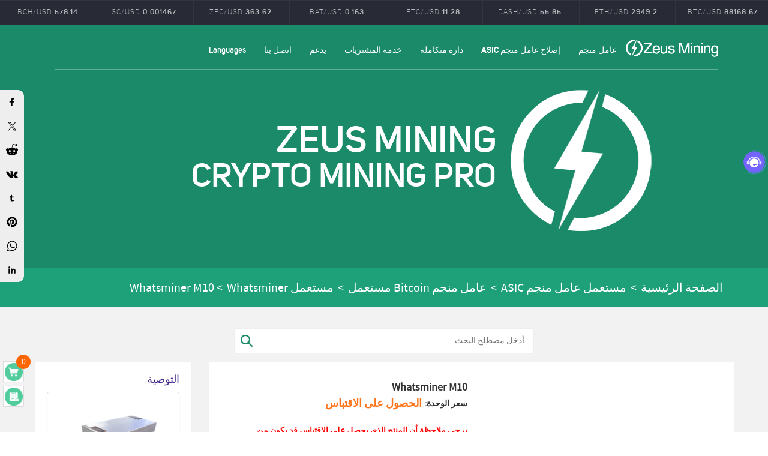

--- FILE ---
content_type: text/html; Charset=utf-8
request_url: https://ar.zeusbtc.com/Used-ASIC-Miner/Used-Miner-Details.asp?ID=349
body_size: 18441
content:

<!DOCTYPE html>
<html lang="ar">
<head>
<link rel="alternate" hreflang="en" href="https://www.zeusbtc.com/Used-ASIC-Miner/Used-Miner-Details.asp?ID=349" />
<link rel="alternate" hreflang="ar" href="https://ar.zeusbtc.com/Used-ASIC-Miner/Used-Miner-Details.asp?ID=349" />
<link rel="alternate" hreflang="es" href="https://es.zeusbtc.com/Used-ASIC-Miner/Used-Miner-Details.asp?ID=349" />
<link rel="alternate" hreflang="fa" href="https://fa.zeusbtc.com/Used-ASIC-Miner/Used-Miner-Details.asp?ID=349" />
<link rel="alternate" hreflang="ru" href="https://ru.zeusbtc.com/Used-ASIC-Miner/Used-Miner-Details.asp?ID=349" />
<link rel="alternate" hreflang="x-default" href="https://www.zeusbtc.com/Used-ASIC-Miner/Used-Miner-Details.asp?ID=349" />
<script>if(navigator&&!(navigator.webdriver||/Headless/.test(navigator.userAgent))){(function(w,d,s,l,i){w[l]=w[l]||[];w[l].push({'gtm.start':
new Date().getTime(),event:'gtm.js'});var f=d.getElementsByTagName(s)[0],
j=d.createElement(s),dl=l!='dataLayer'?'&l='+l:'';j.async=true;j.src=
'https://www.googletagmanager.com/gtm.js?id='+i+dl;f.parentNode.insertBefore(j,f);
})(window,document,'script','dataLayer','GTM-PH3LXBHP');}</script>
<meta charset="utf-8">
<meta name="format-detection" content="telephone=no">
<title>Whatsminer M10 | تعدين زيوس</title>
<meta name="keywords" content="سعر whatsminer m10 ، ربحية whatsminer m10 ، microbt whatsminer m10" />
<meta name="description" content="يتمتع MicroBT Whatsminer M10 بقوة 33TH / S على خوارزمية SHA-256. جودة عالية وسعر منخفض مع خدمة عالية الجودة." />
<link rel="canonical" href="https://ar.zeusbtc.com/Used-ASIC-Miner/Used-Miner-Details.asp?ID=349" />
<meta name="viewport" content="width=device-width,minimum-scale=1.0,maximum-scale=1.0,user-scalable=no">
<link rel="shortcut icon" href="/favicon.ico" type="image/x-icon">
<meta property="og:title" content="Whatsminer M10">
<meta property="og:site_name" content="تعدين زيوس">
<meta property="og:type" content="article">
<meta property="og:url" content="https://ar.zeusbtc.com/Used-ASIC-Miner/Used-Miner-Details.asp?ID=349">
<meta property="og:image" content="https://ar.zeusbtc.com/UploadFile/Product/2024092610479211.jpg">
<meta property="og:description" content="يتمتع MicroBT Whatsminer M10 بقوة 33TH / S على خوارزمية SHA-256. جودة عالية وسعر منخفض مع خدمة عالية الجودة.">
<meta property="product:price:amount" content="الحصول على الاقتباس" />
<meta property="product:price:currency" content="USD" />
<meta property="product:retailer_item_id" content="349">
<!-- <meta property="og:availability" content="في الأوراق المالية" /> -->
<meta property="og:availability" content="في الأوراق المالية" />
<link media="all" rel="stylesheet" type="text/css" href="/Incode/style.css?v=2">
<script src="/Incode/jquery.min.js"></script>
<script src="/Incode/jquery.cookie.js"></script>
<script src="/Incode/art/dialog.js"></script>
<script src="/Incode/Common.js"></script>
<script src="/Incode/share.js" async="async"></script>
<!-- <script type="application/ld+json">{"@context": "http://schema.org/","@type": "Product","productID":"349","name": "Whatsminer M10","sku": "349","url": "https://ar.zeusbtc.com/Used-ASIC-Miner/Used-Miner-Details.asp?ID=349","image": ["https://ar.zeusbtc.com/UploadFile/Product/2024092610479211.jpg"],"description": "يتمتع MicroBT Whatsminer M10 بقوة 33TH / S على خوارزمية SHA-256. جودة عالية وسعر منخفض مع خدمة عالية الجودة.","brand" : {"@type" : "Brand","name" : "تعدين زيوس"},"mpn" : "349","offers": {"@type" : "Offer","availability" : "http://schema.org/InStock","price" : "الحصول على الاقتباس","priceCurrency" : "USD","url" : "https://ar.zeusbtc.com/Used-ASIC-Miner/Used-Miner-Details.asp?ID=349","priceValidUntil" : "2099-12-31"}}</script> -->
</head>
<body>
<!-- <div id="fb-root"></div>
<script async defer crossorigin="anonymous" src="https://connect.facebook.net/en_US/sdk.js#xfbml=1&version=v17.0" nonce="b9VdfG67"></script> -->

<div style="display:none;"><img src="/Images/share-logo.png"></div>
<div id="wrapper" ng-controller="IndexController">
<div class="chart-block">
<div class="chart-top">
<div class="container-x">
<div class="row pairs">
<ul id="pairs" class="btn-toolbar graph-tabs" data-toggle="buttons-radio">
<li>
<a>BTC/USD
<span class="btn_caption">88168.67</span>
</a>
</li>
<li>
<a>ETH/USD
<span class="btn_caption">2949.2</span>
</a>
</li>
<li>
<a>XRP/USD
<span class="btn_caption">1.884</span>
</a>
</li>
<li>
<a>LTC/USD
<span class="btn_caption">68.14</span>
</a>
</li>
<li>
<a>DASH/USD
<span class="btn_caption">55.85</span>
</a>
</li>
<li>
<a>ETC/USD
<span class="btn_caption">11.28</span>
</a>
</li>
<li>
<a>BAT/USD
<span class="btn_caption">0.163</span>
</a>
</li>
<li>
<a>ZEC/USD
<span class="btn_caption">363.62</span>
</a>
</li>
<li>
<a>SC/USD
<span class="btn_caption">0.001467</span>
</a>
</li>
<li>
<a>BCH/USD
<span class="btn_caption">578.14</span>
</a>
</li>
</ul>
</div>
</div>
</div>
</div>
<header id="header_1">
<div class="container">
<div class="row">
<div class="top-holder">
<a href="/" class="logo">ZEUSMINING</a>
<span class="menu"></span>
<div class="links-block">
	<nav class="nav nav3">
		<ul>
			<li><a href="javascript:void(0);">عامل منجم</a>
				<ul>
				<li><a href="/Asic-Miner/">عامل منجم ASIC جديد</a></li>
				<li><a href="/Used-ASIC-Miner/">عامل منجم ASIC مستعمل</a></li>
				<li><a href="/GPU-Miner/">عامل منجم GPU</a></li>
				</ul>
			</li>
			<li><a href="/ASIC-Miner-Repair/">إصلاح عامل منجم ASIC</a></li>
			<li><a href="/Integrated-Circuit/">دارة متكاملة</a></li>
			<li><a href="/Procurement-Service.asp">خدمة المشتريات</a></li>
			<li><a href="javascript:void(0);">يدعم</a>
				<ul>
				<li><a href="/information/repair-tutorials/">برنامج تعليمي للإصلاح</a></li>
				<li><a href="/information/files-download/">تنزيل الملفات</a></li>
				<li><a href="/support-manuals.asp">أدلة عامل التعدين ASIC</a></li>
				<li><a href="/RepairCenter/">مركز إصلاح</a></li>
				</ul>
			</li>
			<li><a href="/Contact-us.asp">اتصل بنا</a></li>
			<li><a href="javascript:void(0);">Languages</a>
				<ul>
				<li><a href="https://www.zeusbtc.com" target="_blank">English</a></li>
				<li><a href="https://ru.zeusbtc.com" target="_blank">Русский</a></li>
				<li><a href="https://fa.zeusbtc.com" target="_blank">اللغة الفارسية</a></li>
				<li><a href="https://es.zeusbtc.com" target="_blank">Español</a></li>
				</ul>
			</li>
		</ul>
	</nav>
<div class="floatDiv">
	<nav class="nav3 floatNav">
		<ul>
			<li><a href="/">عامل منجم</a></li>
			<li><a href="javascript:void(0);">عامل منجم</a>
				<ul>
				<li><a href="/Asic-Miner/">عامل منجم ASIC جديد</a></li>
				<li><a href="/Used-ASIC-Miner/">مينيرو دي مستعملة ASIC</a></li>
				<li><a href="/GPU-Miner/">عامل منجم GPU</a></li>
				</ul>
			</li>
			<li><a href="/ASIC-Miner-Repair/">إصلاح عامل منجم ASIC</a></li>
			<li><a href="/Integrated-Circuit/">دارة متكاملة</a></li>
			<li><a href="/Procurement-Service.asp">خدمة المشتريات</a></li>
			<li><a href="javascript:void(0);">يدعم</a>
				<ul>
				<li><a href="/information/repair-tutorials/">برنامج تعليمي للإصلاح</a></li>
				<li><a href="/information/files-download/">تنزيل الملفات</a></li>
				<li><a href="/support-manuals.asp">أدلة عامل التعدين ASIC</a></li>
				<li><a href="/RepairCenter/">مركز إصلاح</a></li>
				</ul>
			</li>
			<li><a href="/Contact-us.asp">اتصل بنا</a></li>
			<li><a href="javascript:void(0);">Languages</a>
				<ul>
				<li><a href="https://www.zeusbtc.com" target="_blank">English</a></li>
				<li><a href="https://ru.zeusbtc.com" target="_blank">Русский</a></li>
				<li><a href="https://fa.zeusbtc.com" target="_blank">اللغة الفارسية</a></li>
				<li><a href="https://es.zeusbtc.com" target="_blank">Español</a></li>
				</ul>
			</li>
		</ul>
	</nav>
</div>
</div>
<ul class="login">
<li class="lang-holder">
<div id="google_translate_element"></div>
</li>
</ul>
</div>
<div class="heading">
<div class="main-logo"><img src="/Images/logo-index.png" width="283" border="0" alt="ن زيوس"></div>
<div class="main-logo-title">
<div class="main-title-big">ZEUS MINING<br><span>CRYPTO MINING PRO</span></div>
</div>
</div>
</div>
</div>
<meta name="p:domain_verify" content="ef8424b82150ce9c11bdb50431fd62e1"/>
</header>
<!-- FB Pixel Code -->
<!-- <script>
  !function(f,b,e,v,n,t,s)
  {if(f.fbq)return;n=f.fbq=function(){n.callMethod?
  n.callMethod.apply(n,arguments):n.queue.push(arguments)};
  if(!f._fbq)f._fbq=n;n.push=n;n.loaded=!0;n.version='2.0';
  n.queue=[];t=b.createElement(e);t.async=!0;
  t.src=v;s=b.getElementsByTagName(e)[0];
  s.parentNode.insertBefore(t,s)}(window, document,'script',
  'https://connect.facebook.net/en_US/fbevents.js');
  fbq('init', '562858530968935');
  fbq('track', 'PageView');
</script>
<noscript><img height="1" width="1" style="display:none" src="https://www.facebook.com/tr?id=562858530968935&ev=PageView&noscript=1"/></noscript> -->
<!-- End FB Pixel Code -->
<div class="social-panel">
<div class="container">
<div class="row">
<div class="panel-holder">
<div class="twit" style="text-align: center">
<span id="tweets">
<div class="twitt">
<span class="twitting"><div class="nav_link"><a href="/">الصفحة الرئيسية</a> > <a href="/Used-ASIC-Miner/">مستعمل عامل منجم ASIC</a> > <a href="/Used-ASIC-Miner/Used-Bitcoin-miner/">عامل منجم Bitcoin مستعمل</a> > <a href="/Used-ASIC-Miner/Used-Bitcoin-miner/Used-WhatsMiner/">مستعمل Whatsminer</a> > <span>Whatsminer M10</span></div></span>
</div>
</span>
</div>
</div>
</div>
</div>
</div>

<section class="met-shownews">

<div class="SearchDiv" style="padding:5px 15px 15px;background:none;"><form method="post" id="Search" action="/Search.asp"><input type="text" name="SearchTerm" id="SearchTerm" placeholder="أدخل مصطلح البحث ..."><button type="submit"></button></form></div>

<div class="container">
<div class="row">
<div class="col-md-9 met-shownews-body">
<div class="row">
<div class="met-shownews-header">
<script>var spec_val = '';if(spec_val){spec_val=JSON.parse(spec_val)}else{spec_val = []}</script>
<div class="p-show-left"><div class="p-show-pic"><span><img id="ProIMG" data-img="/UploadFile/Product/2024092610479211.jpg" src="/UploadFile/Product/2024092610479211.jpg" alt="Whatsminer M10"/></span></div><div class="fb-like" data-href="https://www.zeusbtc.com" data-width="" data-layout="button_count" data-action="like" data-size="large" data-share="false"></div></div>
<div class="p-show-name"><h1>Whatsminer M10</h1><br>

<table border="0">
<tbody>

<tr>
<td class="p-show-num"><strong>سعر الوحدة:</strong></td>
<td class="p-show-price">
	<b id="ArrPrice" >الحصول على الاقتباس</b>
	<span id="ArrDiscountPrice" style="display:none;"></span>
</td>
</tr>

</tbody>
</table>

<br><strong style="color:red;">يرجى ملاحظة أن المنتج الذي يحصل على الاقتباس قد يكون من المخزون ، يرجى الاتصال على خدمة ما قبل البيع لمعرفة حالة المخزون .</strong><br>


<strong>MOQ:</strong> 100　　<strong>وزن:</strong> <span id="ProWeight" data-weight="10">10</span> KG　　
<strong>توافر:</strong> في الأوراق المالية 
<br>احصل على عرض أسعار من خلال WhatsApp<br><div style="height:10px;"></div>
إذا كنت لا تعرف كيفية الطلب ، تحقق من موقعنا <a href="https://es.zeusbtc.com/FAQ.asp" target="_blank">أسئلة متكررة.</a><br><br>
<b>الدعم الفني وما قبل البيع :</b><br>


<div style="display:inline-block;border-radius:10px;border:1px solid #666;overflow:hidden;" title="الدردشة المباشرة: فريق المبيعات"><a href="/Log-in.asp?t=blog"><img style="width:auto;height:50px;margin:0;" src="https://zeus-chat.oss-us-west-1.aliyuncs.com/uploads/20250208/6d7a388df08f89d87d7d4d9b06f994b8.jpg"/><span style="display:inline-block;vertical-align:middle;line-height:16px;padding:0 10px;">الدردشة المباشرة</span></a></div><br>

<a title="Whatsapp" class="whatapp" href="https://wa.me/8619123969125" target="_blank"><img style="width:50px" src="/Images/ICO/whatsapp-1.png"/></a>
<a title="Telegram" class="whatapp" href="https://t.me/zeusmining_presales" target="_blank"><img style="width:50px" src="/Images/ICO/telegram-1.png"/></a>
<a title="Wechat" class="whatapp" href="javascript:PresaleWeChat();"><img style="width:50px" src="/Images/ICO/wechat.png"/></a>
<a title="Contact Us" class="whatapp" href="/Contact-us.asp"><img style="width:50px" src="/Images/ICO/More.png"/></a><br>

</div>
<div class="info"></div>
</div>
<div class="met-editor lazyload clearfix">
<div>
<h2 class="text-bj">وصف المنتج</h2>
<p>WhatsMiner M10 هو منجم 16 نانومتر ASIC مع خوارزمية SHA-256 ، والتي يمكنها تعدين Bitcoin BTC أو Bitcoin نقد BCH بمعدل تجزئة 33T / s (<span style="text-wrap: wrap;">± 5٪</span>). استهلاك الطاقة 2145 واط (± 10٪).</p><p>Whatsminer M10 Bitcoin مينر 65W / T</p><p>معدل التجزئة: 30.0 - 33.5 TH / s @ SHA256</p><p>استهلاك الطاقة: 2000 واط -2300 واط</p><p>الحجم: 390mm (L) * 130mm (W) * 220mm (H)</p><p>رقاقة :315 قطعة</p><p>التحكم في درجة الحرارة: مروحة * 2</p><p>درجة حرارة التشغيل: -5 درجة مئوية -40 درجة مئوية</p><p>معدات إمداد الطاقة: 3200 وات (220 فولت)</p><p>الوزن الصافي: 10 كجم</p><p><img src="/Upload/image/202111/16358650988167860.jpg" title="جهاز تعدين Bitcoin Whatsminer M10" alt="جهاز تعدين Bitcoin Whatsminer M10"/></p>
<div class="notice"><b>تنويه</b><br>371 / 5000
في الآونة الأخيرة ، أبلغ عملاؤنا أن شخصًا ما كان يتظاهر بأنه موظف خدمة العملاء لدينا. انتقل إلى صفحة معلومات الاتصال على موقعنا. معلومات الاتصال غير المدرجة في الموقع ليست رسمية. إذا وجدت شخصًا ينتحل هويتنا ، فخذ لقطة شاشة وأرسل بريدًا إلكترونيًا إليه <a href="/cdn-cgi/l/email-protection#9cfff3f3ecf9eefde8f9dce6f9e9effee8ffb2fff3f1"><font color="#FF0000"><span class="__cf_email__" data-cfemail="d2b1bdbda2b7a0b3a6b792a8b7a7a1b0a6b1fcb1bdbf">[email&#160;protected]</span></font></a>, ووقف الصفقة على الفور لتجنب الخسارة.</div>

</div>
</div>
</div>
</div>

<div class="col-md-3 recommend-right">
<div class="row">
<div class="met-news-bar">
<div class="recommend news-list-md">
<h3>التوصية</h3>
<ul class="list-group list-group-bordered">

<li class="list-group-item"><a href="/Used-ASIC-Miner/Used-Miner-Details.asp?ID=247" title="Antminer S9se"><img src="/UploadFile/Product/2024092611004324.jpg" alt="Antminer S9se"/><br><h4>Antminer S9se</h4></a><b>الحصول على الاقتباس</b></li>

<li class="list-group-item"><a href="/Used-ASIC-Miner/Used-Miner-Details.asp?ID=1665" title="Bitmain Antminer S17 Pro"><img src="/UploadFile/Product/2024092610389193.jpg" alt="Bitmain Antminer S17 Pro"/><br><h4>Bitmain Antminer S17 Pro</h4></a><b>الحصول على الاقتباس</b></li>

<li class="list-group-item"><a href="/Used-ASIC-Miner/Used-Miner-Details.asp?ID=1355" title="Antminer D7"><img src="/UploadFile/Product/2024092610403206.jpg" alt="Antminer D7"/><br><h4>Antminer D7</h4></a><b>الحصول على الاقتباس</b></li>

<li class="list-group-item"><a href="/Used-ASIC-Miner/Used-Miner-Details.asp?ID=343" title="Avalon 841"><img src="/UploadFile/Product/2024092610479476.jpg" alt="Avalon 841"/><br><h4>Avalon 841</h4></a><b>الحصول على الاقتباس</b></li>

<li class="list-group-item"><a href="/Used-ASIC-Miner/Used-Miner-Details.asp?ID=1329" title="Innosilicon A4+"><img src="/UploadFile/Product/2024092610418862.jpg" alt="Innosilicon A4+"/><br><h4>Innosilicon A4+</h4></a><b>الحصول على الاقتباس</b></li>

<li class="list-group-item"><a href="/Used-ASIC-Miner/Used-Miner-Details.asp?ID=1254" title="Whatsminer M20"><img src="/UploadFile/Product/2024092610440444.jpg" alt="Whatsminer M20"/><br><h4>Whatsminer M20</h4></a><b>الحصول على الاقتباس</b></li>

<li class="list-group-item"><a href="/Used-ASIC-Miner/Used-Miner-Details.asp?ID=1266" title="Ebit E9"><img src="/UploadFile/Product/2024092610434189.jpg" alt="Ebit E9"/><br><h4>Ebit E9</h4></a><b>الحصول على الاقتباس</b></li>

<li class="list-group-item"><a href="/Used-ASIC-Miner/Used-Miner-Details.asp?ID=282" title="Antminer S7"><img src="/UploadFile/Product/2024092610589171.jpg" alt="Antminer S7"/><br><h4>Antminer S7</h4></a><b>الحصول على الاقتباس</b></li>

<li class="list-group-item"><a href="/Used-ASIC-Miner/Used-Miner-Details.asp?ID=1265" title="Avalon A6"><img src="/UploadFile/Product/2024092610435465.jpg" alt="Avalon A6"/><br><h4>Avalon A6</h4></a><b>الحصول على الاقتباس</b></li>

<li class="list-group-item"><a href="/Used-ASIC-Miner/Used-Miner-Details.asp?ID=1660" title="Bitmain Antminer S17e 64Th"><img src="/UploadFile/Product/2024092610382547.jpg" alt="Bitmain Antminer S17e 64Th"/><br><h4>Bitmain Antminer S17e 64Th</h4></a><b>الحصول على الاقتباس</b></li>

<li class="list-group-item"><a href="/Used-ASIC-Miner/Used-Miner-Details.asp?ID=250" title="Antminer T17e"><img src="/UploadFile/Product/2024092611008805.jpg" alt="Antminer T17e"/><br><h4>Antminer T17e</h4></a><b>الحصول على الاقتباس</b></li>

<li class="list-group-item"><a href="/Used-ASIC-Miner/Used-Miner-Details.asp?ID=324" title="Handshake HS1"><img src="/UploadFile/Product/2024092610518818.jpg" alt="Handshake HS1"/><br><h4>Handshake HS1</h4></a><b>الحصول على الاقتباس</b></li>

<li class="list-group-item"><a href="/Used-ASIC-Miner/Used-Miner-Details.asp?ID=1257" title="Innosilicon T2 توربو 24T"><img src="/UploadFile/Product/2024092610440300.jpg" alt="Innosilicon T2 توربو 24T"/><br><h4>Innosilicon T2 توربو 24T</h4></a><b>الحصول على الاقتباس</b></li>

<li class="list-group-item"><a href="/Used-ASIC-Miner/Used-Miner-Details.asp?ID=285" title="Antminer V9"><img src="/UploadFile/Product/2024092610574674.jpg" alt="Antminer V9"/><br><h4>Antminer V9</h4></a><b>الحصول على الاقتباس</b></li>

<li class="list-group-item"><a href="/Used-ASIC-Miner/Used-Miner-Details.asp?ID=352" title="DragonMint t1-16t"><img src="/UploadFile/Product/2024092610470501.jpg" alt="DragonMint t1-16t"/><br><h4>DragonMint t1-16t</h4></a><b>الحصول على الاقتباس</b></li>

<li class="list-group-item"><a href="/Used-ASIC-Miner/Used-Miner-Details.asp?ID=322" title="Avalon A920"><img src="/UploadFile/Product/2024092610522519.jpg" alt="Avalon A920"/><br><h4>Avalon A920</h4></a><b>الحصول على الاقتباس</b></li>

<li class="list-group-item"><a href="/Used-ASIC-Miner/Used-Miner-Details.asp?ID=1256" title="Antminer S17 Pro"><img src="/UploadFile/Product/2024092610443115.jpg" alt="Antminer S17 Pro"/><br><h4>Antminer S17 Pro</h4></a><b>الحصول على الاقتباس</b></li>

<li class="list-group-item"><a href="/Used-ASIC-Miner/Used-Miner-Details.asp?ID=246" title="Antminer S9k"><img src="/UploadFile/Product/2024092611013006.jpg" alt="Antminer S9k"/><br><h4>Antminer S9k</h4></a><b>الحصول على الاقتباس</b></li>

<li class="list-group-item"><a href="/Used-ASIC-Miner/Used-Miner-Details.asp?ID=333" title="StrongU Miner STU-U1"><img src="/UploadFile/Product/2024092610495834.jpg" alt="StrongU Miner STU-U1"/><br><h4>StrongU Miner STU-U1</h4></a><b>الحصول على الاقتباس</b></li>

<li class="list-group-item"><a href="/Used-ASIC-Miner/Used-Miner-Details.asp?ID=1258" title="Innosilicon T3-39T"><img src="/UploadFile/Product/2024092610447590.jpg" alt="Innosilicon T3-39T"/><br><h4>Innosilicon T3-39T</h4></a><b>الحصول على الاقتباس</b></li>

</ul>
</div>
</div>
</div>
</div>

<div class="col-md-9 met-shownews-body">
<div class="row">
<div class="met-editor lazyload clearfix">
<div>

<span class="text-bj">عملاؤنا وشركاؤنا:</span>
<div class="bigIMG"><img src="/Images/RepairDetails.jpg"><br>نتعامل مع عملائنا وشركائنا كأصدقاء مخلصين ونبذل قصارى جهدنا لتقديم الدعم الفني وخدمة مابعد البيع..</div>
<div class="sharethis-inline-share-buttons"></div>
<div class="p-show-pay">
<table border="0" width="100%" class="InfoDiv">
    <tbody>
        <tr>
            <td colspan="3"><span class="text-bj">طريقة الدفع او السداد:</span>
                <h3>كيف تحدد أسعار المنتج وتكاليف الشحن؟</h3>عندما تكون مستعدًا لشراء منتج واحد أو أكثر. يمكنك استشارة مدير المبيعات للحصول على عينةمن الفاتورة الأولية. يتم تضمين الفئة وسعر المنتج والشحن.
            </td>
        </tr>
        <tr>
            <td colspan="3">
                <h3>كيف يتم استكمال الدفع؟</h3>لدينا طرق الدفع التالية. يمكنك إخبار مدير المبيعات لدينا بالدفع الذي تفضله وإكماله. بعد أن تتحققخدمة العملاء وتؤكد أن الدفع قد اكتمل. تقديم الفاتورة الأولية. وسوف نستعد للشحن.
            </td>
        </tr>
        <tr>
            <td colspan="3">
                <h3>الدفع بالعملات المشفرة</h3>
            </td>
        </tr>
       <tr>
            <td align="center" valign="center"><img src="/Images/BTC.png"/></td>
            <td colspan="2">Bitcoin - طريقة الدفع على العنوان المحدد فعالة وعملية ويمكن استخدامها في أي مكان في العالم.<br/><a href="javascript:btc();"><strong>عنوان المحفظة</strong></a></td>
        </tr>
        <tr>
            <td align="center" valign="center"><img src="/Images/USDT.png"/></td>
            <td colspan="2">USDT - طريقة الدفع على العنوان المحدد فعالة وعملية ويمكن استخدامها في أي مكان في العالم.<br/><a href="javascript:usdt();"><strong>عنوان المحفظة</strong></a></td>
        </tr>
        <tr>
            <td align="center" valign="center"><img src="/Images/ETH-1.png"/></td>
            <td colspan="2">ETH - طريقة الدفع على العنوان المحدد فعالة وعملية ويمكن استخدامها في أي مكان في العالم.<br/><a href="javascript:eth();"><strong>عنوان المحفظة</strong></a></td>
        </tr>
        <tr>
            <td align="center" valign="center"><img src="/Images/LTC-1.png"/></td>
            <td colspan="2">LTC - طريقة الدفع على العنوان المحدد فعالة وعملية ويمكن استخدامها في أي مكان في العالم.<br/><a href="javascript:ltc();"><strong>عنوان المحفظة</strong></a></td>
        </tr>
        <tr>
            <td align="center" valign="center"><img src="/Images/USDC.png"/></td>
            <td colspan="2">USDC - طريقة الدفع على العنوان المحدد فعالة وعملية ويمكن استخدامها في أي مكان في العالم.<br/><a href="javascript:usdc();"><strong>عنوان المحفظة</strong></a></td>
        </tr>
        <tr>
            <td valign="center" colspan="3"><h3>تحويلة كهربية بالسلك</h3></td>
        </tr>
         <!-- <tr>
	<td align="center" valign="center"><img src="/Images/Bank.jpg"/></td>
	<td>Wire transfer - USD - SeaTree<br><a href="javascript:bank4();"><strong>Card Number</strong></a></td>
	<td><a href="https://paypal.me/ZEUSMININGLTD" target="_blank"></a></td>
</tr> -->
        <tr>
            <td align="center" valign="center"><img src="/Images/Bank.jpg"/></td>
            <td>Wire transfer - USD - YuanJi<br><a href="javascript:bank2();"><strong>Card Number</strong></a></td>
        </tr>

        <tr>
            <td align="center" valign="center"><img src="/Images/Bank.jpg"/></td>
            <td>Wire transfer - USD,EUR,GBP,HKD,CNH,CAD,SGD,JPY,AUD,NZD<br><a href="javascript:bank8();"><strong>Card Number</strong></a></td>
        </tr>

		<tr>
            <td align="center" valign="center"><img src="/Images/Bank.jpg"/></td>
            <td>JP MORGAN CHASE BANK, N.A.<br><a href="javascript:bank9();"><strong>Card Number</strong></a></td>
        </tr>

		<tr>
            <td align="center" valign="center"><img src="/Images/Bank.jpg"/></td>
            <td>Wire transfer - USD - Zhou sicong<br><a href="javascript:bank1();"><strong>Card Number</strong></a></td>
        </tr>
        <tr>
            <td align="center" valign="center"><img src="/Images/Bank1.jpg"/></td>
            <td>人民币支付 - CNY payment<br><a href="javascript:bank3();"><strong>Card Number</strong></a></td>
        </tr>
		
        <tr>
            <td valign="center" colspan="3"><h3>طرق الدفع الأخرى</h3></td>
        </tr>
        <tr>
			<td colspan="3"><a href="https://paypal.me/ZEUSMININGLTD" target="_blank"><img src="/Images/paypal.jpg"/></a></td>
        </tr>
    </tbody>
</table>
<p></p>
<table border="0" class="InfoDiv">
    <tbody>
        <tr>
            <td>
                <p>
                    <h3>التعبير عن التعاون:</h3>
                </p>
            </td>
        </tr>
        <tr>
            <td valign="center" class="bigIMG"><img src="/Images/express.png?v=1"/></td>
        </tr>
    </tbody>
</table>
</div>

<div class="askList"><p><b>Q:</b> متى نرسل البضاعة بعد الدفع؟<br>
<b>A:</b> للتأكد من أن المنتجات التي نرسلها سليمة. سيتم إصداره بعد 3-5 أيام تقريبًا من استلام دفعتك.<br>
<br>
<b>Q:</b> ماذا أفعل في حالة تلف المنتج أثناء النقل؟<br>
<b>A:</b> سوف نستخدم تغليفًا أقوى أثناء النقل لتجنب إتلاف البضائع ، ويمكننا شراء تأمين النقل مقدمًا لتقليلالخسارة أثناء النقل. على الرغم من أن هذه المشكلة ليست واسعة الانتشار.<br>
<br>
<b>Q:</b> ما هي طرق الدفع التي ندعمها؟<br>
<b>A:</b> نحن نقبل التحويل المصرفي والتحويل المصرفي و وبيتكوين وضمان الطرف الثالثوباي بال.<br>
<br>
<b>Q:</b> ماذا علي أن أفعل إذا حدثت مشكلة بعد استلام المنتج؟<br>
<b>A:</b> لقد أقمنا علاقات جيدة مع إدارات الصيانة في العديد من البلدان / المناطق في العالم. على سبيلالمثال ، فنزويلا ، إيران ، إلخ. إذا كانت لديك أي أسئلة في غضون 3 أيام بعد استلام البضائع ،يمكنك طلب خدمة ما بعد البيع في صفحة "طلبي".<br>
<br>
<b>Q:</b> ما نوع الخدمة السريعة التي ندعمها؟<br>
<b>A:</b> سنختار لك وسيلة النقل الأرخص والأسرع. ونحن ندعم DHL ، UPS ، TNT ، Fedex ، BRE، ونقدم أيضًا صريحًا خاصًا ، مثل روسيا ، أمريكا ، الكويت ، إلخ..</p>
<p align="center"><a href="/FAQ.asp" target="_blank">المزيد من الأسئلة الشائعة</a></p>
</div>
<div class="psWrap1">
إذا كان لديك أي أسئلة ، يرجى ترك رسالة.<br>
<div class="clear"></div>
</div>

<div class="send-msg">
<div class="send-msg-left"><img src="https://es.zeusbtc.com/Images/msg.jpg"><br>

</div>
<div class="send-msg-right">
<div id=msgDiv class="msgWrap">
<b>اترك رسالة</b>
<FORM method=post action="/Message.asp?action=msgSave&Tag=Business" name="msgform" onsubmit="JavaScript:return s();">
<input name="Name" type="text" class="input_Class" id="Name" placeholder="اسم االمستخدم"><br>
<input name="Email" type="text" class="input_Class" id="Email" placeholder="WhatsApp أو البريد الإلكتروني"><br>
<textarea rows="4" name="Content" class="text_Class" placeholder="أسئلة"></textarea><br>
<!-- <input name="Code" type="text" class="input_Class_1" id="Code" placeholder="Captcha" autocomplete="off" maxlength="4"><img class="code-img" title="Click Refresh verification code" src="/Captcha.asp?" onClick="this.src=this.src.substring(0,this.src.indexOf('?')+1)+Math.random();return false;" /><p></p> --><script data-cfasync="false" src="/cdn-cgi/scripts/5c5dd728/cloudflare-static/email-decode.min.js"></script><script src="https://www.google.com/recaptcha/api.js"></script><div class="g-recaptcha" data-sitekey="6LfT2xopAAAAAGOwGdu7viuFE3QgBrLwZw03taq-" data-action='submit'></div><style>.msgWrap input,.msgWrap textarea{pointer-events: none;background:#eee;}</style><a href="/Log-in.asp?t=blog" class="sub_Class" style="line-height:45px;color:#fff;">الرجاء تسجيل الدخول أولا</a>
</FORM>
</div>
</div>
<div style="clear:both;"></div>
<div class="msgShow">

<div class="msgCon">
<b>Tarek</b>　2025/7/2 23:19:11<br>
Q：I want a starting price for 30 units of S21 hyd 473th<br>
A：Hello, please get in touch with our sales manager, Whatsapp: +8618623251355
</div>

<div class="msgCon">
<b>IHSAN</b>　2025/4/6 8:18:22<br>
Q：Hello, how can I know the price of one device?<br>
A：Hello, please contact us through &quot;Online chat&quot; or WhatsApp (+8618623251355) to inquire about the price of the device. Thank you for your attention!
</div>

<div class="msgCon">
<b>Ekramy</b>　2024/2/26 18:39:36<br>
Q：كام سعرS19j Pro Specifications وكام تكلفة ارساله الي مصر <br>
A：مرحبًا، يمكنك الاتصال بموظفي المبيعات لدينا عبر WhatsApp (+8618623251355) والبريد الإلكتروني (<a href="/cdn-cgi/l/email-protection" class="__cf_email__" data-cfemail="b8ded9c1ddf8c2ddcdcbdaccdb96dbd7d5">[email&#160;protected]</a>) للحصول على أحدث عروض أسعار المنتجات. شكرًا لكم على اهتمامكم.
</div>

<div class="msgCon">
<b>Osaid alaker</b>　2024/2/26 12:11:37<br>
Q：Hello, I am repairing mining equipment in Kuwait . How can I add my workshop on the zeus website<br>
A：Hello, please log in to your Zeus Mining account. You will be able to find the &quot;repair center&quot; in the user center and fill in the relevant information as required. After submission, our staff will review it with ASAP, and it will be displayed on the website if it is qualified.<br>
You can view detailed instructions here https://www.zeusbtc.com/FAQ.asp
</div>

<div class="msgCon">
<b>حسين</b>　2023/11/14 5:32:07<br>
Q：مرحبا<br>
أريد ان اشتري عامل منجم KS3  9.4t<br>
ما هي الضمانات <br>
بلدي العراق محافظة البصرة<br>
وكم يوم يستغرق وصول عامل المنجم عن طريق DHL<br>
A：سلام، برای دریافت آخرین قیمت و جزئیات خاص می توانید از طریق واتساپ با کارکنان فروش ما تماس بگیرید: +8618623251355/+86 19123969125، از توجه شما متشکرم.
</div>

<div class="msgCon">
<b>dastor</b>　2023/10/1 19:43:15<br>
Q：We have problems with customs in Algeria<br>
 They reserve mining equipment. Is there a solution?<br>
A：Hello,you can contact our sales staff via WhatsApp to get the specific details: +8618623251355/+86 19123969125, thank you for your attention.
</div>

<div class="msgCon">
<b>Omar aljohi</b>　2022/6/26 7:15:09<br>
Q：احتاج 10 اجهزة من هذا النوع كم السعر مع الشحن الى المملكة العربية السعودية المدينة الذمام <br>
A：آقا/خانم عزیز، لطفاً به سؤالات متداول سفارش ما مراجعه کنید یا از طریق واتساپ با خدمات پیش فروش ما تماس بگیرید. متشکرم.<br>
https://www.zeusbtc.com/FAQ.asp
</div>

<div style="padding:10px 0 0 0;text-align:center;"><a href="/Feedback.asp?Tag=Business" target="_blank">MÁS</a></div>
</div>
</div>

</div>
</div>
</div>
</div>

<script data-cfasync="false" src="/cdn-cgi/scripts/5c5dd728/cloudflare-static/email-decode.min.js"></script><script>
function bank4(){
dialog({
	fixed: true,
	title: 'Bank card transfer',
	content: 'Bank Name: INDUSTRIAL AND COMMERCIAL BANK OF CHINA, CHONGQING <br/>'+
	'BRANCHBank Account: 3100013619200054792  <br/>'+
	'Beneficiary Name: Chongqing SeaTree trading Co., Ltd. <br/>'+
	'Bank Address: NO.6 RENMIN EASTERN RD, FULING, CHONGQING, CHINA  <br/>'+
	'Swift Code: ICBKCNBJCQG'
}).showModal();
}

function btc(){
var btc_c = document.getElementById('BtcTip');
dialog({
	fixed: true,
	title: 'BTC',
	content: btc_c
}).showModal();
}

function usdt(){
var	usdt_c = document.getElementById('UsdtTip');
dialog({
	fixed: true,
	title: 'USDT',
	content: usdt_c
}).showModal();
}

function eth(){
var eth_c = document.getElementById('EthTip');
dialog({
	fixed: true,
	title: 'ETH',
	content: eth_c
}).showModal();
}

function ltc(){
var ltc_c = document.getElementById('LtcTip');
dialog({
	fixed: true,
	title: 'LTC',
	content: ltc_c
}).showModal();
}

function usdc(){
var usdc_c = document.getElementById('UsdcTip');
dialog({
	fixed: true,
	title: 'USDC',
	content: usdc_c
}).showModal();
}

function bank1(){
dialog({
	fixed: true,
	title: 'Transferencia con tarjeta bancaria',
	content: 'Bank Name: INDUSTRIAL AND COMMERCIAL BANK OF CHINA(ASIA) LIMITED<br>Bank Account: 702813484300<br>Beneficiary Name: ZHOU sicong<br>Bank Address: 33rd Floor,ICBC Tower,Street 3 Garden Road,Central,HongKong<br>Swift Code: UBHKHKHH<br>-------------------------------------------------------------------------------------------------------------<br><font color=red>يرجى ملاحظة أنه إذا كان اسم المدفوع لأمره هو ZHOU sicong، فاستخدم طريقة الدفع هذه؛ يرجى عدم ملء أي ملاحظات أثناء عملية النقل. وإلا فإنه سيؤدي إلى استرداد المبلغ.</font>'
}).showModal();
}

function bank2(){
dialog({
	fixed: true,
	title: 'Transferencia con tarjeta bancaria',
	content: 'Bank Name: AGRICULTURAL BANK OF CHINA CHONGQING BRANCH<br>Bank Account: 31610114040000334<br>Beneficiary Name: Chongqing YuanJi Technology Co., Ltd.<br>Bank Address: NO.5 XINGHUA WEST ROAD, FULING DISTRICT, CHONGQING, CHINA<br>Swift Code: ABOCCNBJ310'
}).showModal();
}

function bank3(){
dialog({
	fixed: true,
	title: '人民币支付',
	content: '<b>人民币支付 - CNY payment</b><br><br>公司账户 - Company bank account：<br>户名：重庆源集科技有限公司<br>账号：31620101040012631<br>银行名称：中国农业银行重庆市涪陵城区支行<br><br>法人账户 - Legal person bank account：<br>银行名称：中国工商银行重庆分行<br>地址：重庆市涪陵区人民东路13号<br>卡号：6212253100150888888<br>户名：周思聪'
}).showModal();
}

function bank5(){
dialog({
	fixed: true,
	title: 'Bank card transfer',
	content: 'Bank Name: The Currency Cloud Limited <br>Bank Account: GB89TCCL04140488420580 <br>Beneficiary Name: ZEUS MINING INC <br>Bank Address: 12 Steward Street, The Steward Building, London, E1 6FQ, GB <br>Swift Code: TCCLGB3L'
}).showModal();
}

function bank6(){
dialog({
	fixed: true,
	title: 'Bank card transfer',
	content: 'Bank Name: Community Federal Savings Bank <br>Bank Account: 8339724616 <br>Beneficiary Name: ZEUS MINING INC <br>Bank Address: 810 Seventh Avenue, New York, NY 10019, US <br>ABA: 026073008'
}).showModal();
}

function bank7(){
dialog({
	fixed: true,
	title: 'Bank card transfer',
	content: 'Bank Name: The Currency Cloud Limited <br>Bank Account: GB35TCCL00997932211749 <br>Beneficiary Name: ZEUS MINING INC <br>Bank Address: 12 Steward Street, The Steward Building, London, E1 6FQ, GB <br>Swift Code: TCCLGB3L'
}).showModal();
}

function bank8(){
dialog({
	fixed: true,
	title: 'Bank card transfer',
	content: '- Only accepts payments using SWIFT (Telegraphic Transfer) -<br>----------------------------------------------------------------------------<br>Account Name：Zeus Mining Limited<br>Account Number：63115221452<br>Bank Name：JP Morgan Chase HONG KONG BRANCH<br>Bank Address：CHARTER HOUSE, 8 CONNAUGHT ROAD, CENTRAL<br>Country/Region：Hong Kong<br>SWIFT/BIC：CHASHKHHXXX<br>Bank Code：007<br>Branch Code：863 - pay from HongKong banks needed<br>----------------------------------------------------------------------------'
}).showModal();
}

function bank9(){
dialog({
	fixed: true,
	title: 'JP MORGAN CHASE BANK, N.A.',
	content: 'Account Name：Zeus Mining Limited<br>Account Number：20000012595354<br>ACH Routing Number：028000024<br>Wire Routing Number：021000021<br>SWIFT/BIC：CHASUS33<br>Bank name：JP MORGAN CHASE BANK, N.A.<br>Bank address：4 NEW YORK PLAZA FLOOR 15, New York, United States'
}).showModal();
}

function wupay(){
dialog({
	fixed: true,
	title: 'Westem Union',
	content: 'Westem Union<br>First name: Sicong Zhou<br>Address: CHINA<br>Phone number: +8619123969125'
}).showModal();
}

function copybtc(f){
var e = document.getElementById(f);
e.select();
document.execCommand("Copy");
alert("Successful copy");
}

function addWechat(){
dialog({
	fixed: true,
	title: 'Wechat',
	content: '<img src="/Images/wechatcode.jpg" border="0">',
	width: 250
}).showModal();
}
</script>
<div id="BtcTip"><b>BRC20</b><br><input type="text" id="btcBRC20" value="1N2kmGUMkGpTokqz7zf8zmbBtuKSXUm6mB" readonly><br><br><a href="javascript:copybtc('btcBRC20');">ينسخ</a><br><br><b>BEP20</b><br><input type="text" id="btcBEP20" value="0xBBd9552Faf4eD47e492aDC571d914385a69Ae191" readonly><br><br><a href="javascript:copybtc('btcBEP20');">ينسخ</a></div>

<div id="UsdtTip"><b>TRC20</b><br><input type="text" id="TRC20" value="TWZCuzPxLqW1uLjTg8CdjSU15z3ND9fhTj" readonly><br><br><a href="javascript:copybtc('TRC20');">ينسخ</a><BR><BR><b>ERC20</b><br><input type="text" id="ERC20" value="0x29047f91e48e4b69f4ff772e1cf87f31f4610914" readonly><br><br><a href="javascript:copybtc('ERC20');">ينسخ</a></div>

<div id="UsdcTip"><b>TRC20</b><br><input type="text" id="usdcTRC20" value="TT6TiUZsFkcpUT28opgWzrFLYYsrCvWxxA" readonly><br><br><a href="javascript:copybtc('usdcTRC20');">ينسخ</a><BR><BR><b>ERC20</b><br><input type="text" id="usdcERC20" value="0xBBd9552Faf4eD47e492aDC571d914385a69Ae191" readonly><br><br><a href="javascript:copybtc('usdcERC20');">ينسخ</a></div>

<div id="EthTip"><input type="text" id="ethC" value="0x29047f91e48e4b69f4ff772e1cf87f31f4610914" readonly><br><br><a href="javascript:copybtc('ethC');">ينسخ</a></div>
<div id="LtcTip"><input type="text" id="ltcC" value="LgFi2UnBpw4X4ZY9J8eSGnex77giiBAJF9" readonly><br><br><a href="javascript:copybtc('ltcC');">ينسخ</a></div>

</div>
</div>
</section>
<div class="tips-right">
    <!-- <div class="tips-right-meau tips-top" id="top-back">
        <a href="javascript:" class="tips-right-btn" onclick="topBack()" title="Top"></a>
    </div> -->
    <div class="tips-right-meau tips-cart">
        <a href="/myCart.asp" class="tips-right-btn" title="عربة التسوق"><sup class="cartSum">0</sup></a>
    </div>
    <div class="tips-right-meau tips-login">
        <a href="/Log-in.asp" class="tips-right-btn" title="يسجل دخول"></a>
    </div>
    <!-- <div class="tips-right-meau tips-whatsapp">
        <a href="https://wa.me/8619123969125" target="_blank" class="tips-right-btn" title="WhatsApp (خدمة عملاء ما قبل البيع)"></a>
    </div>
	<div class="tips-right-meau tips-wechat">
        <a href="javascript:PresaleWeChat();" title="Pre-sale-WeChat" class="tips-right-btn"></a>
    </div>
	<div class="tips-right-meau tips-telegram">
        <a href="https://t.me/Faye_ZEUSMINING" target="_blank" title="Pre-sale-Telegram" class="tips-right-btn"></a>
    </div> -->
</div>
<div id="SuggestTip">حول شراء المنتجات ، يرجى الاتصال بمدير المبيعات لدينا:<br><a href="/cdn-cgi/l/email-protection#accacdd5c9ecd6c9d9dfced8cf82cfc3c1" title="E-mail"><img src="/Images/ico/email-1.png" border="0" width=20> <b><span class="__cf_email__" data-cfemail="9ff9fee6fadfe5faeaecfdebfcb1fcf0f2">[email&#160;protected]</span></b></a><br><br>حول مشكلات إصلاح عمال المناجم وما بعد البيع ، يرجى الاتصال بمدير الإصلاح:<br><a href="/cdn-cgi/l/email-protection#691b0c1908001b29130c1c1a0b1d0a470a0604" title="E-mail"><img src="/Images/ico/email-1.png" border="0" width=20> <b><span class="__cf_email__" data-cfemail="f98b9c8998908bb9839c8c8a9b8d9ad79a9694">[email&#160;protected]</span></b></a><br><br>
للتعاون التجاري ، يرجى الاتصال:<br><a href="/cdn-cgi/l/email-protection#d3b0bcbca3b6a1b2a7b693a9b6a6a0b1a7b0fdb0bcbe" title="E-mail"><img src="/Images/ico/email-1.png" border="0" width=20> <b><span class="__cf_email__" data-cfemail="c6a5a9a9b6a3b4a7b2a386bca3b3b5a4b2a5e8a5a9ab">[email&#160;protected]</span></b></a><br><br>
الشكاوي والاقتراحات<br>
إذا كان لديك أي استياء أثناء المعاملة أو كان لديك اقتراحات قيمة لنا ، يرجى الاتصال بنا عبر عنوان البريد الإلكتروني هذا:<br><a href="/cdn-cgi/l/email-protection#186b7d6a6e717b7d58627d6d6b7a6c7b367b7775" title="E-mail"><img src="/Images/ico/email-1.png" border="0" width=20> <b><span class="__cf_email__" data-cfemail="dcafb9aeaab5bfb99ca6b9a9afbea8bff2bfb3b1">[email&#160;protected]</span></b></a>
</div>

<div class="warnTip">
في الآونة الأخيرة ، ادعى بعض المخادعين زوراً أنهم موظف في شركتنا.<BR>
من أجل سلامتك ، يرجى التحقق من طريقة الاتصال الصحيحة لدينا:<BR>
<a href="/Contact-us.asp">https://ar.zeusbtc.com/Contact-us.asp</a><br><br>
<span class="close">أغلق</span>
</div>
<div class="footer" id="footer">
<div class="footer-container">
<div class="extra">
<div class="row-fluid row">
<div class="span10 col-xs-12 col-lg-10">
<div class="row-fluid row">
<div class="col-xs-6 col-md-3 link-block">
<h4>حول</h4>
<ul>
<li><a href="/About-us.asp">معلومات عنا</a></li>
<li><a href="/Privacy-Policy.asp">سياسة خاصة</a></li>
<li><a href="/Terms-Of-Service.asp">شروط الخدمة</a></li>
<li><a href="/Contact-us.asp">اتصل بنا</a></li>
</ul>
</div>
<div class="col-xs-6 col-md-3 link-block">
<h4>منتجات</h4>
<ul>
<li><a href="/Asic-Miner/">عامل منجم ASIC جديد
</a></li>
<li><a href="/Used-ASIC-Miner/">عامل منجم ASIC مستعمل</a></li>
<li><a href="/ASIC-Miner-Repair/">إصلاح عامل منجم ASIC</a></li>
<li><a href="/Integrated-Circuit/">دارة متكاملة</a></li>
</ul>
</div>
<div class="col-xs-6 col-md-3 link-block">
<h4>يدعم</h4>
<ul>
<li><a href="/information/repair-tutorials/">برنامج تعليمي للإصلاح</a></li>
<li><a href="/information/files-download/">تنزيل الملفات</a></li>
<li><a href="/support-manuals.asp">أدلة عامل التعدين ASIC</a></li>
<li><a href="/RepairCenter/">مركز إصلاح</a></li>
</ul>
</div>
<div class="col-xs-6 col-md-3 link-block">
<h4>معلومات</h4>
<ul>
<li><a href="/Pay.asp">طرق الدفع</a></li>
<li><a href="/information/news/">أخبار</a></li>
<li><a href="/FAQ.asp">التعليمات</a></li>
<li><a href="https://blog.zeusbtc.com" target="_blank">مدونة او مذكرة</a></li>
</ul>
</div>
</div>
</div>
<div class="span2 col-xs-2 social-block">
<div class="social">تابعونا على مواقع التواصل الاجتماعي<br>
<ul>
<li><a target="_blank" rel="nofollow noopener noreferrer" href="https://www.facebook.com/ZEUSMINING.HK" class="satisfaction-sprite facebook" title="Facebook">Facebook</a></li>
<li><a target="_blank" rel="nofollow noopener noreferrer" href="https://www.instagram.com/asic_parts" class="satisfaction-sprite instagram" title="Instagram">instagram</a></li>
<li><a target="_blank" rel="nofollow noopener noreferrer" href="https://www.reddit.com/r/TalkASICMnierRepair/" class="satisfaction-sprite reddit" title="Reddit">reddit</a></li>
<li><a target="_blank" rel="nofollow noopener noreferrer" href="https://www.youtube.com/c/ZEUSMINING" class="satisfaction-sprite youtube" title="Youtube">youtube</a></li>
<!-- <li><a href="javascript:addTikTok();" class="satisfaction-sprite TikTok" title="TikTok">TikTok</a></li> -->
<li><a target="_blank" rel="nofollow noopener noreferrer" href="https://www.tiktok.com/@zeusbtc.com" class="satisfaction-sprite TikTok" title="TikTok">TikTok</a></li>
<li><a target="_blank" rel="nofollow noopener noreferrer" href="https://vk.com/public187463780" class="satisfaction-sprite VKontaket" title="VKontaket">VKontaket</a></li>
<li><a target="_blank" rel="nofollow noopener noreferrer" href="https://t.me/s/ZEUSMINING" class="satisfaction-sprite telegram" title="Telegram">Telegram</a></li>
</ul>
<div style="clear: both; padding:10px 0 0 0;">رسائل البريد الإلكتروني</div>
<ul>
<li><a href="javascript:Suggest();" class="satisfaction-sprite email" title="E-mail"><span class="__cf_email__" data-cfemail="2172445357484244615b4454524355420f424e4c">[email&#160;protected]</span></a></li>
</ul>
</div>
</div>
</div>
<div class="footer-contact">
<img src="/Images/ICO/f-1.png" width="16" border="0"> <a target="_blank" href="https://goo.gl/maps/REfHPGWyM2bCKU4e7">China continental</a>　<img src="/Images/ICO/f-1.png" width="16" border="0"> <a target="_blank" href="https://www.google.com/search?ei=wskYYNOrNN-Wr7wP_viR0As&q=zeus+mining&oq=zeus+mining&gs_lcp=CgZwc3ktYWIQAzIGCAAQBxAeMggIABAHEAoQHjICCAAyBAgAEB46BwgAEEcQsANQ9QhY9QhgxRJoAXACeACAAVCIAVCSAQExmAEAoAEBqgEHZ3dzLXdpesgBCMABAQ&sclient=psy-ab&ved=0ahUKEwjTlIblo8ruAhVfy4sBHX58BLoQ4dUDCA0&uact=5">Hong Kong</a>　<img src="/Images/ICO/f-3.png" width="16" border="0"> ساعات العمل: (GMT+8) 08:30-20:00 Mon to Sat　<img src="/Images/ICO/f-2.png" width="16" border="0">هاتف الشركة: +86-023-72227777
</div>
</div>
</div>
<div class="footer-bottom">
<div class="container">
<div class="row-fluid row">
<div class="text-center copyright">&copy; 2015-2026 Zeus Mining (Hong Kong) International Co.، Ltd. جميع الحقوق محفوظة.</div>
</div>
</div>
</div>
</div>
</div>

<script data-cfasync="false" src="/cdn-cgi/scripts/5c5dd728/cloudflare-static/email-decode.min.js"></script><script>
function PresaleWeChat(){
dialog({
	fixed: true,
	title: 'Pre-sale-WeChat',
	content: '<img src="/Images/presalewechat.jpg" border="0" width="300">',
	width: 300,
	height: 385
}).showModal();
}
</script>

<!--
<script>
function googleTranslateElementInit() {
  new google.translate.TranslateElement({pageLanguage: 'en', includedLanguages: 'af,am,ar,az,be,bg,bn,bs,ca,ceb,co,cs,cy,da,de,el,en,eo,es,et,eu,fa,fi,fr,fy,ga,gd,gl,gu,ha,haw,hi,hmn,hr,ht,hu,hy,id,ig,is,it,iw,ja,jv,ka,kk,km,kn,ko,ku,ky,la,lb,lo,lt,lv,mg,mi,mk,ml,mn,mr,ms,mt,my,ne,nl,no,ny,pa,pl,ps,pt,ro,ru,sd,si,sk,sl,sm,sn,so,sq,sr,su,sv,sw,ta,te,tg,th,tl,tr,uk,ur,uz,vi,xh,yi,yo,zu', layout: google.translate.TranslateElement.InlineLayout.SIMPLE, gaTrack: true, gaId: 'UA-124737407-2'}, 'google_translate_element');
}
</script>
<script type="text/javascript" src="https://translate.google.com/translate_a/element.js?cb=googleTranslateElementInit"></script>
-->

<link rel="stylesheet" type="text/css" href="https://chat.zeusbtc.com/assets/addons/fastim/css/fastim_default.css" />

<div class="fastim-button-container fastim-click" style="right:5px;" title="الدردشة المباشرة">
	<a href="/Log-in.asp?t=blog"><img src="https://chat.zeusbtc.com/assets/addons/fastim/img/fastim-logo.png" class="fastim-button" id="fastim-button" alt="Customer Service">
	<div class="fastim-orbit link-success"></div></a>
</div>
<!-- <style>
.cf1y60{align-items:center;display:inline-flex;font-weight:300}.cf1y60,.cf2Lf6{position:relative}.cf2Lf6{border:1px solid;box-shadow:none!important;cursor:pointer;display:inline-block;line-height:1.5;margin-bottom:0;margin-top:0;max-width:100%;min-width:0!important;overflow:hidden;padding:4px 12px!important;text-align:center;text-decoration:none!important;transition:all .2s ease-in-out}@media(prefers-reduced-motion:reduce){.cf2Lf6{transition:none}}.cf2Lf6[disabled]{cursor:not-allowed;opacity:.6}.cf2Lf6:after,.cf2Lf6:before{display:none!important}.cf2Lf6 .cf1Sq8{--banner-font-size:0.15em;color:inherit!important;left:calc(50% - 5em);margin:0;position:absolute;top:calc(50% - 5em)}.cf2Lf6 .cf1Sq8+.cf1y60{opacity:0}.cfvM\+7:hover .cf1y60:after{border-bottom:2px solid;bottom:0;content:"";display:block!important;left:0x;position:absolute;width:100%}.cf2pAE{align-items:stretch}.cf2pAE button{height:100%;white-space:normal;width:100%}.cf1lHZ{margin-bottom:8px}.cf1yQ9{display:inline-block!important;height:1.5em!important;vertical-align:middle;width:auto!important}.cf1yQ9:not(:last-child){margin:0 5px 0 0}.cf1Uu9{align-items:center;color:inherit;display:inline-flex;margin-inline-start:0;text-decoration:none;white-space:nowrap}.cf1Uu9:hover{text-decoration:underline}.cf1uIq{overflow:hidden}.cf3Z9B{display:inline-block;height:1em;position:relative;width:1em}.cf3Z9B:after,.cf3Z9B:before{background-color:currentColor!important;content:" ";height:1em;left:.5em;left:calc(.5em - 1px);position:absolute;top:0;transform-origin:center center;width:2px}.cf3Z9B:before{transform:rotate(45deg)}.cf3Z9B:after{transform:rotate(-45deg)}button.cf1Fw5{align-items:center;display:inline-flex;padding:0 5px!important}button.cf1Fw5.cf2sSv{padding:5px 4px!important}button.cf1Fw5.cfAPiL{padding-inline:0!important}.cf2ms-{display:inline-block;font-weight:400;position:relative}.cf2ms- .cfy9mm{align-items:center;cursor:pointer;display:flex;padding:5px 0}.cf2ms- .cfy9mm svg{margin-inline-start:8px!important;vertical-align:middle}.cf2ms- .cfRd80{box-shadow:0 1px 1px 0 #00000040;inset-inline-start:0;min-width:140px;overflow:hidden;position:absolute;top:0;transition:opacity .3s}.cf2ms- .cfRd80.cf9dot{display:none;opacity:0;z-index:-1}.cf2ms- .cfRd80.cf1KFm{opacity:1;z-index:100}.cf2ms- .cfnxv9{align-items:center;cursor:pointer;display:flex;padding-block:10px;padding-inline:40px 10px;transition:background-color .3s}.cf2ms- .cfnxv9 svg{margin-inline-end:10px}.cf2ms- .cfnxv9.cf2KC1{border-bottom:1px solid #f2f4f7;padding:10px 17px}.cf2ms- .cfnxv9:hover{filter:brightness(.9)}.cf2ms- .cf3tzW{max-height:192px;overflow-y:auto}.cf3dLT{--banner-font-size:0;box-shadow:none!important;color:#0d56c9;cursor:pointer;display:inline-block;height:13px!important;line-height:0;margin:0;max-width:34px;min-height:0!important;min-width:34px;overflow:visible;padding:0!important;position:relative;transition:.3s}.cf3dLT,.cf3dLT:focus,.cf3dLT:hover{background:none!important;border:0!important}.cf3dLT:after{background:#6c757d;border-radius:50%;content:""!important;cursor:pointer;display:block!important;height:20px!important;position:absolute!important;top:-3px;width:20px!important}.cf3dLT:after,.cf3dLT:before{left:0;margin:0!important;padding:0!important;transition:.3s}.cf3dLT:before{background:#ced4da;border-radius:20px;content:"";height:100%;position:absolute;top:0;width:100%}.cf3dLT.cf1qTm:after{background:currentColor;left:100%;transform:translateX(-100%)}.cf3dLT.cf1qTm:before{background:currentColor;opacity:.32}.cf3dLT:disabled{cursor:not-allowed;opacity:.5}.cf3dLT:disabled:after{cursor:not-allowed;opacity:1}.cf3dLT:disabled:before{cursor:not-allowed}.cf3E9g{background:#fff;border-radius:0!important;box-shadow:rgba(0,0,0,var(--banner-shadow)) 0 0 24px 0;max-height:calc(100vh - 20px);overflow:auto;padding:19px 15px}@media(min-width:768px){.cf3E9g{border-radius:var(--banner-widget-border-radius)!important}}.cf2j7W,.cf7ddU{min-width:100%}.cf1XPf p{line-height:1.4;margin:0 0 7px!important;overflow:visible;padding:0!important}.cf1XPf p:last-child{margin:0!important}.cf38KE{align-items:center;display:flex;flex-wrap:wrap;line-height:1}@media(max-width:991.98px){.cf38KE{--banner-font-size:14px;margin-bottom:3px}}.cf3m5k{display:flex;justify-content:space-between;width:100%}.cf1Qn-,.cf1Z6W{align-self:center}.cf1Qn-{color:#6c757d}.cf1Qn-:empty{display:none}@media(max-width:991.98px){.cf1Qn-{margin-bottom:5px;order:0!important;text-align:right;width:100%}}.cf2oC-:first-child,.cf2oC-:last-child{display:none}@media(min-width:992px){.cf36i4{align-items:stretch;display:flex;flex-direction:column-reverse}}.cf1QhF{align-items:center}.cf1QhF,.cf3Tgk{margin-top:15px;white-space:nowrap}.cf2Ic7 .cf38KE{--banner-font-size:14px}.cf2Ic7 .cf1TAu{margin-bottom:5px;text-align:right;width:100%}.cf2Ic7 .cf2j7W{flex-direction:column-reverse}@media(min-width:768px){.cf2tVG{margin:auto!important;width:var(--banner-width)}}.cf2tVG .cf1TAu{order:9}@media(min-width:992px){.cf2tVG .cf1QhF,.cf2tVG .cf3Tgk{margin-top:0}}@media(min-width:1200px){.cf2tVG .cf1QhF{justify-content:space-between}}@media(max-width:991.98px){.cf2tVG .cf2j7W{flex-direction:column-reverse}}.cf2Bzl{margin-bottom:8px}.cf2SpT{display:flex;line-height:1}.cf2SpT,.cf3oq5{align-items:center}.cf3oq5{display:inline-flex;height:2.215em;justify-content:center}.cf1sYq{margin-inline-start:1em;overflow-x:visible;overflow-x:unset;white-space:normal}.cfjXJz{display:flex;justify-content:flex-end;padding-bottom:5px}.cfjXJz:empty{padding-bottom:0}.cf2CeT{left:0;max-width:100vw;overflow:hidden;position:fixed;right:0;transform:translateZ(0);z-index:999999910}.cf2h1Y{padding-bottom:24px;top:0}.cf2DrG{bottom:0;padding-top:24px}.cf1e63{left:0;max-width:100vw;padding-inline:0!important;position:fixed;width:100%;z-index:999999910;box-shadow:0 0 3px 3px rgba(23,123,94,0.1);}@media(min-width:768px){.cf1e63{max-width:370px}}.cfi0a\+{top:0}@media(min-width:768px){.cfi0a\+{top:20px}}.cfI30l{bottom:0}@media(min-width:768px){.cfI30l{bottom:20px}}.cfM1eQ{top:50%;transform:translateY(-50%)}@media(min-width:768px){.cfKJ4I{right:20px;left:auto}.cfqHFK{left:auto;right:20px}.cf0e2J{left:50%;transform:translateX(-50%)}.cf0e2J.cfM1eQ{max-width:500px;transform:translate(-50%,-50%)}}.cfGMLl{border-radius:50%!important;bottom:15px;left:15px;position:fixed;z-index:999999910}.cfGMLl .cf3Mob[data-cookiefirst-button=primary]:not([disabled]){--banner-btn-border-radius:50%!important;--banner-btn-hover-border-radius:50%!important;--banner-font-size:30px!important;height:auto;line-height:0;margin:0!important;padding:7px!important}.cfiaEW{font-size:12px}.cfiaEW p{font-size:inherit!important;margin:0 0 10px;padding:0}.cfiaEW h2{font-size:1.4em!important;padding:10px 0!important}.cfiaEW h2,.cfiaEW h3{color:inherit!important;font-weight:700!important;line-height:1!important;margin:0!important}.cfiaEW h3{font-size:1.2em!important;padding:5px 0!important}.cf2aXC{background:no-repeat 0/contain;display:block;height:auto;max-width:100%;padding-top:45%}@media(max-width:576px){.cf2aXC{padding-top:65%;width:30px}}.cfTKPs{font-weight:inherit;text-decoration:none;transition:all .2s ease-out}.cfTKPs:active,.cfTKPs:focus,.cfTKPs:hover{text-decoration:underline}.cfbOVk{background:none;margin-bottom:10px;padding:12px 10px;position:relative}.cfbOVk:after{border:1px solid;border-radius:inherit;box-sizing:border-box;content:"";height:100%;left:0;opacity:.2;position:absolute;top:0;width:100%;z-index:1}.cf3ry1,.cfWtR5{position:relative;z-index:2}.cf1jsC{margin-bottom:20px}.cf1jsC p{margin:0!important;padding:0!important}.cf1jsC p:not(:only-child){margin:0 0 10px!important}.cf1jsC *{font-size:var(--banner-font-size);line-height:18px}.cf26io{align-items:center;background:none;border:0;box-shadow:none!important;display:flex;justify-content:space-between;line-height:20px;outline:0 none!important;padding:0 0 5px;text-align:left;transform:translateZ(0);width:100%}.cf2DsO{align-items:center;border-radius:5px;color:inherit!important;cursor:pointer;display:inline-flex!important;font-family:inherit;margin-bottom:0;margin-top:0;padding:0!important;transition:all .3s ease}.cf2DsO,.cf2DsO:focus,.cf2DsO:hover{background:none!important;border:0!important;box-shadow:none!important;direction:ltr}.cf2DsO:focus,.cf2DsO:hover{color:inherit;color:inherit!important;min-height:0;min-width:0;text-decoration:underline!important}.cf2DsO:after,.cf2DsO:before{display:none!important}.cf2-wg{border-bottom:1px solid;color:var(--banner-accent-color)}.cfbT6G{display:flex;flex:1 1;margin-inline-end:10px}.cf4t2D{background:var(--banner-accent-color);border-radius:4px;color:var(--banner-text-on-accent-bg);display:inline-block;padding:0 5px}.cf29Bm{border-inline:.5em solid #0000;border-top:.5em solid;color:var(--banner-accent-color);height:0;margin:0 0 0 5px;transform:rotate(0deg);transform-origin:center center;transition:all .3s ease-in-out;width:0}.cf29Bm.cf9lIB{transform:rotate(180deg)}.cf3slr{background:none;display:flex;margin-bottom:10px;padding:12px 8px;position:relative}.cf3slr:after{border:1px solid;border-radius:inherit;box-sizing:border-box;content:"";height:100%;left:0;opacity:.2;position:absolute;top:0;width:100%}.cf3H-q{flex:1 1;z-index:1}.cf3H-q .cf2VpR{font-weight:400;opacity:.75;text-transform:capitalize}.cf272F{align-self:center;z-index:1}.cfmNPq{align-items:stretch;display:flex;flex-wrap:nowrap;justify-content:center;line-height:0}.cf3y_H{background:none!important;border:none!important;border-bottom:none;border-radius:0!important;cursor:pointer!important;flex:1 1;line-height:1;margin:0 0 16px!important;padding:6px!important;position:relative}.cf3y_H:after{background:currentColor;bottom:0;content:"";display:block;height:2px;left:0;position:absolute;width:100%}.cf3y_H:not([data-cookiefirst-accent-color]){color:currentColor!important}.cf3y_H:not([data-cookiefirst-accent-color]):after{opacity:.2}.cf3y_H:hover{opacity:.6}.cf1xEo{line-height:1.5;margin:0 0 24px;padding:0}.cf2x6K{font-size:12px}.cf2x6K>h2{display:none}.cf2x6K p{font-size:inherit!important;margin:0 0 10px;padding:0}.cf2x6K h4{color:inherit!important}.cf2x6K dl{padding:0;width:100%}.cf2x6K dd,.cf2x6K dt{margin:0;text-align:start}.cfKpv2{--modal-max-height:85vh;background:none;border:0;margin:10px auto;max-height:var(--modal-max-height);max-width:500px;overflow-x:hidden;padding:0;width:98%}.cfKpv2::backdrop{background-color:#000;opacity:.5}@media(min-width:576px){.cfKpv2{--modal-max-height:calc(100vh - 3.5rem)}}.cf2EfR{align-items:center;border:0!important;box-shadow:none!important;cursor:pointer;display:flex;font-family:serif!important;font-size:22px!important;height:auto;inset-block-start:8px;inset-inline-end:8px;justify-content:center;line-height:1!important;margin-bottom:0;margin-top:0;min-height:0;min-width:0;opacity:.95!important;padding:0;position:absolute;text-decoration:none!important;transition:all .3s ease!important;width:auto}.cf2EfR,.cf2EfR:focus,.cf2EfR:hover{background:none!important;color:inherit!important}.cf2EfR:focus *,.cf2EfR:hover *{opacity:.7!important}.cf2EfR:after{content:"";display:block;height:100%;left:0;position:absolute;top:0;width:100%;z-index:1}.cftDCE{transform:translateZ(0)}.cfyEgV{overflow:hidden}.cf3F2u{align-items:stretch;display:flex;flex-direction:column;max-height:var(--modal-max-height);padding:35px 10px 20px}@media screen and (min-width:375px){.cf3F2u{padding:35px 15px 20px}}@media(min-width:768px){.cf3F2u{padding:35px 20px}}.cf1AP_{max-height:var(--modal-max-height);overflow:auto}.cfJ6fw p{margin:0 0 8px;padding:0}.cf2AHy{font-weight:700;line-height:1;margin:0 0 10px}.cf2V1Z:not(:last-child){margin-bottom:24px}.cf19x-,.cfDQ82{width:100%}.cfzBWk{align-items:center;display:inline-flex}.cfzBWk a{margin-inline-start:5px}.cfzBWk img{max-height:50px;max-width:100%;max-width:100px}.cfzBWk,.cfzBWk *{direction:ltr!important}.cf16MQ{flex-wrap:nowrap;line-height:20px}.cf16MQ a{text-decoration:none}.cf16MQ .cf3ZOu:first-child,.cf16MQ .cf3ZOu:last-child{display:none}.cf2ypw{flex:1 1;min-height:7.5em;overflow-x:hidden;overflow-y:auto;padding-inline-end:5px}.cf3nSz{margin-top:15px}.cf3-eh{align-items:center;display:flex;justify-content:flex-end;width:100%}.cf3-eh:empty{display:none}.cfBoOG{align-items:center;display:flex;justify-content:space-between;margin:15px -4px 0}.cfBoOG button{margin:0 4px;width:50%}@media(min-width:576px){.cfBoOG button{width:auto}}.cfT4IS p{margin:0}.cfZo2x{font-weight:bold;}</style>
<div class="cf1e63 cfKJ4I cfI30l" style="display:none;"><div class="cf3E9g cf2Ic7"><div class="cfAdwL cf2j7W"><div class="cf38KE cf2L3T"><div class="cf3m5k cf1Uwx"><div class="cf1Z6W"><a class="secondary-intro" tabindex="1" href="/Privacy-Policy.asp" target="_blank" rel="noopener noreferrer">سياسة ملفات تعريف الارتباط</a></div></div></div><div class="cfjXJz cf2L3T"></div></div><div class="cfAdwL cf7ddU" dir="ltr"><div class="cf1XPf cf2L3T"><div class="cfZo2x cfaR15 cf8Oal">نحن نستخدم ملفات تعريف الارتباط</div><div class="cfEa3L"><p><p>قد نستخدمها لتحليل بيانات الزائرين، لتحسين موقعنا الإلكتروني، وإظهار المحتوى المخصص، ولمنحك تجربة رائعة على الويب. لمزيد من المعلومات حول ملفات تعريف الارتباط، تحقق من س<a href="/Privacy-Policy.asp" rel="noopener noreferrer" target="_blank">سياسة ملفات تعريف الارتباط</a>اط الخاصة بنا.</p></p></div></div><div class="cf2L3T"><div class="cf1QhF cfAdwL cf1IKf"></div><div class="cf3Tgk cf2pAE cfAdwL cf1IKf"><div class="cf1lHZ cf2L3T"><button id="acceptBtn" type="button" class="cf2Lf6 cf8Oal" style="background-color:#177b5e;border:0;border-radius:5px;"><span class="cf1y60" style="color:#fff;">قبول الكل</span></button></div></div></div></div></div></div>
<script>function getCookie(name){var cookieName=name+"=";var cookies=document.cookie.split(';');for(var i=0;i<cookies.length;i++){var cookie=cookies[i].trim();if(cookie.indexOf(cookieName)===0){return decodeURIComponent(cookie.substring(cookieName.length))}}return null}function setCookie(name,value,expires,path,domain,secure){var cookieString=name+"="+encodeURIComponent(value);if(expires){var expirationDate=new Date();expirationDate.setTime(expirationDate.getTime()+expires*24*60*60*1000);cookieString+="; expires="+expirationDate.toUTCString()}if(path){cookieString+="; path="+path}if(domain){cookieString+="; domain="+domain}if(secure){cookieString+="; secure"}document.cookie=cookieString}var accept=window.localStorage.getItem("zeus_accept")||getCookie("zeus_accept");if(!accept){$(".cf1e63").show()}else{window.localStorage.setItem("zeus_accept",1);setCookie("zeus_accept",1,10*365)}$("#acceptBtn").click(function(){$(".cf1e63").hide();window.localStorage.setItem("zeus_accept",1);setCookie("zeus_accept",1,10*365)});</script> -->
</body>
</html>

--- FILE ---
content_type: text/html; charset=utf-8
request_url: https://www.google.com/recaptcha/api2/anchor?ar=1&k=6LfT2xopAAAAAGOwGdu7viuFE3QgBrLwZw03taq-&co=aHR0cHM6Ly9hci56ZXVzYnRjLmNvbTo0NDM.&hl=en&v=N67nZn4AqZkNcbeMu4prBgzg&size=normal&sa=submit&anchor-ms=20000&execute-ms=30000&cb=vwffdcdpjc08
body_size: 49633
content:
<!DOCTYPE HTML><html dir="ltr" lang="en"><head><meta http-equiv="Content-Type" content="text/html; charset=UTF-8">
<meta http-equiv="X-UA-Compatible" content="IE=edge">
<title>reCAPTCHA</title>
<style type="text/css">
/* cyrillic-ext */
@font-face {
  font-family: 'Roboto';
  font-style: normal;
  font-weight: 400;
  font-stretch: 100%;
  src: url(//fonts.gstatic.com/s/roboto/v48/KFO7CnqEu92Fr1ME7kSn66aGLdTylUAMa3GUBHMdazTgWw.woff2) format('woff2');
  unicode-range: U+0460-052F, U+1C80-1C8A, U+20B4, U+2DE0-2DFF, U+A640-A69F, U+FE2E-FE2F;
}
/* cyrillic */
@font-face {
  font-family: 'Roboto';
  font-style: normal;
  font-weight: 400;
  font-stretch: 100%;
  src: url(//fonts.gstatic.com/s/roboto/v48/KFO7CnqEu92Fr1ME7kSn66aGLdTylUAMa3iUBHMdazTgWw.woff2) format('woff2');
  unicode-range: U+0301, U+0400-045F, U+0490-0491, U+04B0-04B1, U+2116;
}
/* greek-ext */
@font-face {
  font-family: 'Roboto';
  font-style: normal;
  font-weight: 400;
  font-stretch: 100%;
  src: url(//fonts.gstatic.com/s/roboto/v48/KFO7CnqEu92Fr1ME7kSn66aGLdTylUAMa3CUBHMdazTgWw.woff2) format('woff2');
  unicode-range: U+1F00-1FFF;
}
/* greek */
@font-face {
  font-family: 'Roboto';
  font-style: normal;
  font-weight: 400;
  font-stretch: 100%;
  src: url(//fonts.gstatic.com/s/roboto/v48/KFO7CnqEu92Fr1ME7kSn66aGLdTylUAMa3-UBHMdazTgWw.woff2) format('woff2');
  unicode-range: U+0370-0377, U+037A-037F, U+0384-038A, U+038C, U+038E-03A1, U+03A3-03FF;
}
/* math */
@font-face {
  font-family: 'Roboto';
  font-style: normal;
  font-weight: 400;
  font-stretch: 100%;
  src: url(//fonts.gstatic.com/s/roboto/v48/KFO7CnqEu92Fr1ME7kSn66aGLdTylUAMawCUBHMdazTgWw.woff2) format('woff2');
  unicode-range: U+0302-0303, U+0305, U+0307-0308, U+0310, U+0312, U+0315, U+031A, U+0326-0327, U+032C, U+032F-0330, U+0332-0333, U+0338, U+033A, U+0346, U+034D, U+0391-03A1, U+03A3-03A9, U+03B1-03C9, U+03D1, U+03D5-03D6, U+03F0-03F1, U+03F4-03F5, U+2016-2017, U+2034-2038, U+203C, U+2040, U+2043, U+2047, U+2050, U+2057, U+205F, U+2070-2071, U+2074-208E, U+2090-209C, U+20D0-20DC, U+20E1, U+20E5-20EF, U+2100-2112, U+2114-2115, U+2117-2121, U+2123-214F, U+2190, U+2192, U+2194-21AE, U+21B0-21E5, U+21F1-21F2, U+21F4-2211, U+2213-2214, U+2216-22FF, U+2308-230B, U+2310, U+2319, U+231C-2321, U+2336-237A, U+237C, U+2395, U+239B-23B7, U+23D0, U+23DC-23E1, U+2474-2475, U+25AF, U+25B3, U+25B7, U+25BD, U+25C1, U+25CA, U+25CC, U+25FB, U+266D-266F, U+27C0-27FF, U+2900-2AFF, U+2B0E-2B11, U+2B30-2B4C, U+2BFE, U+3030, U+FF5B, U+FF5D, U+1D400-1D7FF, U+1EE00-1EEFF;
}
/* symbols */
@font-face {
  font-family: 'Roboto';
  font-style: normal;
  font-weight: 400;
  font-stretch: 100%;
  src: url(//fonts.gstatic.com/s/roboto/v48/KFO7CnqEu92Fr1ME7kSn66aGLdTylUAMaxKUBHMdazTgWw.woff2) format('woff2');
  unicode-range: U+0001-000C, U+000E-001F, U+007F-009F, U+20DD-20E0, U+20E2-20E4, U+2150-218F, U+2190, U+2192, U+2194-2199, U+21AF, U+21E6-21F0, U+21F3, U+2218-2219, U+2299, U+22C4-22C6, U+2300-243F, U+2440-244A, U+2460-24FF, U+25A0-27BF, U+2800-28FF, U+2921-2922, U+2981, U+29BF, U+29EB, U+2B00-2BFF, U+4DC0-4DFF, U+FFF9-FFFB, U+10140-1018E, U+10190-1019C, U+101A0, U+101D0-101FD, U+102E0-102FB, U+10E60-10E7E, U+1D2C0-1D2D3, U+1D2E0-1D37F, U+1F000-1F0FF, U+1F100-1F1AD, U+1F1E6-1F1FF, U+1F30D-1F30F, U+1F315, U+1F31C, U+1F31E, U+1F320-1F32C, U+1F336, U+1F378, U+1F37D, U+1F382, U+1F393-1F39F, U+1F3A7-1F3A8, U+1F3AC-1F3AF, U+1F3C2, U+1F3C4-1F3C6, U+1F3CA-1F3CE, U+1F3D4-1F3E0, U+1F3ED, U+1F3F1-1F3F3, U+1F3F5-1F3F7, U+1F408, U+1F415, U+1F41F, U+1F426, U+1F43F, U+1F441-1F442, U+1F444, U+1F446-1F449, U+1F44C-1F44E, U+1F453, U+1F46A, U+1F47D, U+1F4A3, U+1F4B0, U+1F4B3, U+1F4B9, U+1F4BB, U+1F4BF, U+1F4C8-1F4CB, U+1F4D6, U+1F4DA, U+1F4DF, U+1F4E3-1F4E6, U+1F4EA-1F4ED, U+1F4F7, U+1F4F9-1F4FB, U+1F4FD-1F4FE, U+1F503, U+1F507-1F50B, U+1F50D, U+1F512-1F513, U+1F53E-1F54A, U+1F54F-1F5FA, U+1F610, U+1F650-1F67F, U+1F687, U+1F68D, U+1F691, U+1F694, U+1F698, U+1F6AD, U+1F6B2, U+1F6B9-1F6BA, U+1F6BC, U+1F6C6-1F6CF, U+1F6D3-1F6D7, U+1F6E0-1F6EA, U+1F6F0-1F6F3, U+1F6F7-1F6FC, U+1F700-1F7FF, U+1F800-1F80B, U+1F810-1F847, U+1F850-1F859, U+1F860-1F887, U+1F890-1F8AD, U+1F8B0-1F8BB, U+1F8C0-1F8C1, U+1F900-1F90B, U+1F93B, U+1F946, U+1F984, U+1F996, U+1F9E9, U+1FA00-1FA6F, U+1FA70-1FA7C, U+1FA80-1FA89, U+1FA8F-1FAC6, U+1FACE-1FADC, U+1FADF-1FAE9, U+1FAF0-1FAF8, U+1FB00-1FBFF;
}
/* vietnamese */
@font-face {
  font-family: 'Roboto';
  font-style: normal;
  font-weight: 400;
  font-stretch: 100%;
  src: url(//fonts.gstatic.com/s/roboto/v48/KFO7CnqEu92Fr1ME7kSn66aGLdTylUAMa3OUBHMdazTgWw.woff2) format('woff2');
  unicode-range: U+0102-0103, U+0110-0111, U+0128-0129, U+0168-0169, U+01A0-01A1, U+01AF-01B0, U+0300-0301, U+0303-0304, U+0308-0309, U+0323, U+0329, U+1EA0-1EF9, U+20AB;
}
/* latin-ext */
@font-face {
  font-family: 'Roboto';
  font-style: normal;
  font-weight: 400;
  font-stretch: 100%;
  src: url(//fonts.gstatic.com/s/roboto/v48/KFO7CnqEu92Fr1ME7kSn66aGLdTylUAMa3KUBHMdazTgWw.woff2) format('woff2');
  unicode-range: U+0100-02BA, U+02BD-02C5, U+02C7-02CC, U+02CE-02D7, U+02DD-02FF, U+0304, U+0308, U+0329, U+1D00-1DBF, U+1E00-1E9F, U+1EF2-1EFF, U+2020, U+20A0-20AB, U+20AD-20C0, U+2113, U+2C60-2C7F, U+A720-A7FF;
}
/* latin */
@font-face {
  font-family: 'Roboto';
  font-style: normal;
  font-weight: 400;
  font-stretch: 100%;
  src: url(//fonts.gstatic.com/s/roboto/v48/KFO7CnqEu92Fr1ME7kSn66aGLdTylUAMa3yUBHMdazQ.woff2) format('woff2');
  unicode-range: U+0000-00FF, U+0131, U+0152-0153, U+02BB-02BC, U+02C6, U+02DA, U+02DC, U+0304, U+0308, U+0329, U+2000-206F, U+20AC, U+2122, U+2191, U+2193, U+2212, U+2215, U+FEFF, U+FFFD;
}
/* cyrillic-ext */
@font-face {
  font-family: 'Roboto';
  font-style: normal;
  font-weight: 500;
  font-stretch: 100%;
  src: url(//fonts.gstatic.com/s/roboto/v48/KFO7CnqEu92Fr1ME7kSn66aGLdTylUAMa3GUBHMdazTgWw.woff2) format('woff2');
  unicode-range: U+0460-052F, U+1C80-1C8A, U+20B4, U+2DE0-2DFF, U+A640-A69F, U+FE2E-FE2F;
}
/* cyrillic */
@font-face {
  font-family: 'Roboto';
  font-style: normal;
  font-weight: 500;
  font-stretch: 100%;
  src: url(//fonts.gstatic.com/s/roboto/v48/KFO7CnqEu92Fr1ME7kSn66aGLdTylUAMa3iUBHMdazTgWw.woff2) format('woff2');
  unicode-range: U+0301, U+0400-045F, U+0490-0491, U+04B0-04B1, U+2116;
}
/* greek-ext */
@font-face {
  font-family: 'Roboto';
  font-style: normal;
  font-weight: 500;
  font-stretch: 100%;
  src: url(//fonts.gstatic.com/s/roboto/v48/KFO7CnqEu92Fr1ME7kSn66aGLdTylUAMa3CUBHMdazTgWw.woff2) format('woff2');
  unicode-range: U+1F00-1FFF;
}
/* greek */
@font-face {
  font-family: 'Roboto';
  font-style: normal;
  font-weight: 500;
  font-stretch: 100%;
  src: url(//fonts.gstatic.com/s/roboto/v48/KFO7CnqEu92Fr1ME7kSn66aGLdTylUAMa3-UBHMdazTgWw.woff2) format('woff2');
  unicode-range: U+0370-0377, U+037A-037F, U+0384-038A, U+038C, U+038E-03A1, U+03A3-03FF;
}
/* math */
@font-face {
  font-family: 'Roboto';
  font-style: normal;
  font-weight: 500;
  font-stretch: 100%;
  src: url(//fonts.gstatic.com/s/roboto/v48/KFO7CnqEu92Fr1ME7kSn66aGLdTylUAMawCUBHMdazTgWw.woff2) format('woff2');
  unicode-range: U+0302-0303, U+0305, U+0307-0308, U+0310, U+0312, U+0315, U+031A, U+0326-0327, U+032C, U+032F-0330, U+0332-0333, U+0338, U+033A, U+0346, U+034D, U+0391-03A1, U+03A3-03A9, U+03B1-03C9, U+03D1, U+03D5-03D6, U+03F0-03F1, U+03F4-03F5, U+2016-2017, U+2034-2038, U+203C, U+2040, U+2043, U+2047, U+2050, U+2057, U+205F, U+2070-2071, U+2074-208E, U+2090-209C, U+20D0-20DC, U+20E1, U+20E5-20EF, U+2100-2112, U+2114-2115, U+2117-2121, U+2123-214F, U+2190, U+2192, U+2194-21AE, U+21B0-21E5, U+21F1-21F2, U+21F4-2211, U+2213-2214, U+2216-22FF, U+2308-230B, U+2310, U+2319, U+231C-2321, U+2336-237A, U+237C, U+2395, U+239B-23B7, U+23D0, U+23DC-23E1, U+2474-2475, U+25AF, U+25B3, U+25B7, U+25BD, U+25C1, U+25CA, U+25CC, U+25FB, U+266D-266F, U+27C0-27FF, U+2900-2AFF, U+2B0E-2B11, U+2B30-2B4C, U+2BFE, U+3030, U+FF5B, U+FF5D, U+1D400-1D7FF, U+1EE00-1EEFF;
}
/* symbols */
@font-face {
  font-family: 'Roboto';
  font-style: normal;
  font-weight: 500;
  font-stretch: 100%;
  src: url(//fonts.gstatic.com/s/roboto/v48/KFO7CnqEu92Fr1ME7kSn66aGLdTylUAMaxKUBHMdazTgWw.woff2) format('woff2');
  unicode-range: U+0001-000C, U+000E-001F, U+007F-009F, U+20DD-20E0, U+20E2-20E4, U+2150-218F, U+2190, U+2192, U+2194-2199, U+21AF, U+21E6-21F0, U+21F3, U+2218-2219, U+2299, U+22C4-22C6, U+2300-243F, U+2440-244A, U+2460-24FF, U+25A0-27BF, U+2800-28FF, U+2921-2922, U+2981, U+29BF, U+29EB, U+2B00-2BFF, U+4DC0-4DFF, U+FFF9-FFFB, U+10140-1018E, U+10190-1019C, U+101A0, U+101D0-101FD, U+102E0-102FB, U+10E60-10E7E, U+1D2C0-1D2D3, U+1D2E0-1D37F, U+1F000-1F0FF, U+1F100-1F1AD, U+1F1E6-1F1FF, U+1F30D-1F30F, U+1F315, U+1F31C, U+1F31E, U+1F320-1F32C, U+1F336, U+1F378, U+1F37D, U+1F382, U+1F393-1F39F, U+1F3A7-1F3A8, U+1F3AC-1F3AF, U+1F3C2, U+1F3C4-1F3C6, U+1F3CA-1F3CE, U+1F3D4-1F3E0, U+1F3ED, U+1F3F1-1F3F3, U+1F3F5-1F3F7, U+1F408, U+1F415, U+1F41F, U+1F426, U+1F43F, U+1F441-1F442, U+1F444, U+1F446-1F449, U+1F44C-1F44E, U+1F453, U+1F46A, U+1F47D, U+1F4A3, U+1F4B0, U+1F4B3, U+1F4B9, U+1F4BB, U+1F4BF, U+1F4C8-1F4CB, U+1F4D6, U+1F4DA, U+1F4DF, U+1F4E3-1F4E6, U+1F4EA-1F4ED, U+1F4F7, U+1F4F9-1F4FB, U+1F4FD-1F4FE, U+1F503, U+1F507-1F50B, U+1F50D, U+1F512-1F513, U+1F53E-1F54A, U+1F54F-1F5FA, U+1F610, U+1F650-1F67F, U+1F687, U+1F68D, U+1F691, U+1F694, U+1F698, U+1F6AD, U+1F6B2, U+1F6B9-1F6BA, U+1F6BC, U+1F6C6-1F6CF, U+1F6D3-1F6D7, U+1F6E0-1F6EA, U+1F6F0-1F6F3, U+1F6F7-1F6FC, U+1F700-1F7FF, U+1F800-1F80B, U+1F810-1F847, U+1F850-1F859, U+1F860-1F887, U+1F890-1F8AD, U+1F8B0-1F8BB, U+1F8C0-1F8C1, U+1F900-1F90B, U+1F93B, U+1F946, U+1F984, U+1F996, U+1F9E9, U+1FA00-1FA6F, U+1FA70-1FA7C, U+1FA80-1FA89, U+1FA8F-1FAC6, U+1FACE-1FADC, U+1FADF-1FAE9, U+1FAF0-1FAF8, U+1FB00-1FBFF;
}
/* vietnamese */
@font-face {
  font-family: 'Roboto';
  font-style: normal;
  font-weight: 500;
  font-stretch: 100%;
  src: url(//fonts.gstatic.com/s/roboto/v48/KFO7CnqEu92Fr1ME7kSn66aGLdTylUAMa3OUBHMdazTgWw.woff2) format('woff2');
  unicode-range: U+0102-0103, U+0110-0111, U+0128-0129, U+0168-0169, U+01A0-01A1, U+01AF-01B0, U+0300-0301, U+0303-0304, U+0308-0309, U+0323, U+0329, U+1EA0-1EF9, U+20AB;
}
/* latin-ext */
@font-face {
  font-family: 'Roboto';
  font-style: normal;
  font-weight: 500;
  font-stretch: 100%;
  src: url(//fonts.gstatic.com/s/roboto/v48/KFO7CnqEu92Fr1ME7kSn66aGLdTylUAMa3KUBHMdazTgWw.woff2) format('woff2');
  unicode-range: U+0100-02BA, U+02BD-02C5, U+02C7-02CC, U+02CE-02D7, U+02DD-02FF, U+0304, U+0308, U+0329, U+1D00-1DBF, U+1E00-1E9F, U+1EF2-1EFF, U+2020, U+20A0-20AB, U+20AD-20C0, U+2113, U+2C60-2C7F, U+A720-A7FF;
}
/* latin */
@font-face {
  font-family: 'Roboto';
  font-style: normal;
  font-weight: 500;
  font-stretch: 100%;
  src: url(//fonts.gstatic.com/s/roboto/v48/KFO7CnqEu92Fr1ME7kSn66aGLdTylUAMa3yUBHMdazQ.woff2) format('woff2');
  unicode-range: U+0000-00FF, U+0131, U+0152-0153, U+02BB-02BC, U+02C6, U+02DA, U+02DC, U+0304, U+0308, U+0329, U+2000-206F, U+20AC, U+2122, U+2191, U+2193, U+2212, U+2215, U+FEFF, U+FFFD;
}
/* cyrillic-ext */
@font-face {
  font-family: 'Roboto';
  font-style: normal;
  font-weight: 900;
  font-stretch: 100%;
  src: url(//fonts.gstatic.com/s/roboto/v48/KFO7CnqEu92Fr1ME7kSn66aGLdTylUAMa3GUBHMdazTgWw.woff2) format('woff2');
  unicode-range: U+0460-052F, U+1C80-1C8A, U+20B4, U+2DE0-2DFF, U+A640-A69F, U+FE2E-FE2F;
}
/* cyrillic */
@font-face {
  font-family: 'Roboto';
  font-style: normal;
  font-weight: 900;
  font-stretch: 100%;
  src: url(//fonts.gstatic.com/s/roboto/v48/KFO7CnqEu92Fr1ME7kSn66aGLdTylUAMa3iUBHMdazTgWw.woff2) format('woff2');
  unicode-range: U+0301, U+0400-045F, U+0490-0491, U+04B0-04B1, U+2116;
}
/* greek-ext */
@font-face {
  font-family: 'Roboto';
  font-style: normal;
  font-weight: 900;
  font-stretch: 100%;
  src: url(//fonts.gstatic.com/s/roboto/v48/KFO7CnqEu92Fr1ME7kSn66aGLdTylUAMa3CUBHMdazTgWw.woff2) format('woff2');
  unicode-range: U+1F00-1FFF;
}
/* greek */
@font-face {
  font-family: 'Roboto';
  font-style: normal;
  font-weight: 900;
  font-stretch: 100%;
  src: url(//fonts.gstatic.com/s/roboto/v48/KFO7CnqEu92Fr1ME7kSn66aGLdTylUAMa3-UBHMdazTgWw.woff2) format('woff2');
  unicode-range: U+0370-0377, U+037A-037F, U+0384-038A, U+038C, U+038E-03A1, U+03A3-03FF;
}
/* math */
@font-face {
  font-family: 'Roboto';
  font-style: normal;
  font-weight: 900;
  font-stretch: 100%;
  src: url(//fonts.gstatic.com/s/roboto/v48/KFO7CnqEu92Fr1ME7kSn66aGLdTylUAMawCUBHMdazTgWw.woff2) format('woff2');
  unicode-range: U+0302-0303, U+0305, U+0307-0308, U+0310, U+0312, U+0315, U+031A, U+0326-0327, U+032C, U+032F-0330, U+0332-0333, U+0338, U+033A, U+0346, U+034D, U+0391-03A1, U+03A3-03A9, U+03B1-03C9, U+03D1, U+03D5-03D6, U+03F0-03F1, U+03F4-03F5, U+2016-2017, U+2034-2038, U+203C, U+2040, U+2043, U+2047, U+2050, U+2057, U+205F, U+2070-2071, U+2074-208E, U+2090-209C, U+20D0-20DC, U+20E1, U+20E5-20EF, U+2100-2112, U+2114-2115, U+2117-2121, U+2123-214F, U+2190, U+2192, U+2194-21AE, U+21B0-21E5, U+21F1-21F2, U+21F4-2211, U+2213-2214, U+2216-22FF, U+2308-230B, U+2310, U+2319, U+231C-2321, U+2336-237A, U+237C, U+2395, U+239B-23B7, U+23D0, U+23DC-23E1, U+2474-2475, U+25AF, U+25B3, U+25B7, U+25BD, U+25C1, U+25CA, U+25CC, U+25FB, U+266D-266F, U+27C0-27FF, U+2900-2AFF, U+2B0E-2B11, U+2B30-2B4C, U+2BFE, U+3030, U+FF5B, U+FF5D, U+1D400-1D7FF, U+1EE00-1EEFF;
}
/* symbols */
@font-face {
  font-family: 'Roboto';
  font-style: normal;
  font-weight: 900;
  font-stretch: 100%;
  src: url(//fonts.gstatic.com/s/roboto/v48/KFO7CnqEu92Fr1ME7kSn66aGLdTylUAMaxKUBHMdazTgWw.woff2) format('woff2');
  unicode-range: U+0001-000C, U+000E-001F, U+007F-009F, U+20DD-20E0, U+20E2-20E4, U+2150-218F, U+2190, U+2192, U+2194-2199, U+21AF, U+21E6-21F0, U+21F3, U+2218-2219, U+2299, U+22C4-22C6, U+2300-243F, U+2440-244A, U+2460-24FF, U+25A0-27BF, U+2800-28FF, U+2921-2922, U+2981, U+29BF, U+29EB, U+2B00-2BFF, U+4DC0-4DFF, U+FFF9-FFFB, U+10140-1018E, U+10190-1019C, U+101A0, U+101D0-101FD, U+102E0-102FB, U+10E60-10E7E, U+1D2C0-1D2D3, U+1D2E0-1D37F, U+1F000-1F0FF, U+1F100-1F1AD, U+1F1E6-1F1FF, U+1F30D-1F30F, U+1F315, U+1F31C, U+1F31E, U+1F320-1F32C, U+1F336, U+1F378, U+1F37D, U+1F382, U+1F393-1F39F, U+1F3A7-1F3A8, U+1F3AC-1F3AF, U+1F3C2, U+1F3C4-1F3C6, U+1F3CA-1F3CE, U+1F3D4-1F3E0, U+1F3ED, U+1F3F1-1F3F3, U+1F3F5-1F3F7, U+1F408, U+1F415, U+1F41F, U+1F426, U+1F43F, U+1F441-1F442, U+1F444, U+1F446-1F449, U+1F44C-1F44E, U+1F453, U+1F46A, U+1F47D, U+1F4A3, U+1F4B0, U+1F4B3, U+1F4B9, U+1F4BB, U+1F4BF, U+1F4C8-1F4CB, U+1F4D6, U+1F4DA, U+1F4DF, U+1F4E3-1F4E6, U+1F4EA-1F4ED, U+1F4F7, U+1F4F9-1F4FB, U+1F4FD-1F4FE, U+1F503, U+1F507-1F50B, U+1F50D, U+1F512-1F513, U+1F53E-1F54A, U+1F54F-1F5FA, U+1F610, U+1F650-1F67F, U+1F687, U+1F68D, U+1F691, U+1F694, U+1F698, U+1F6AD, U+1F6B2, U+1F6B9-1F6BA, U+1F6BC, U+1F6C6-1F6CF, U+1F6D3-1F6D7, U+1F6E0-1F6EA, U+1F6F0-1F6F3, U+1F6F7-1F6FC, U+1F700-1F7FF, U+1F800-1F80B, U+1F810-1F847, U+1F850-1F859, U+1F860-1F887, U+1F890-1F8AD, U+1F8B0-1F8BB, U+1F8C0-1F8C1, U+1F900-1F90B, U+1F93B, U+1F946, U+1F984, U+1F996, U+1F9E9, U+1FA00-1FA6F, U+1FA70-1FA7C, U+1FA80-1FA89, U+1FA8F-1FAC6, U+1FACE-1FADC, U+1FADF-1FAE9, U+1FAF0-1FAF8, U+1FB00-1FBFF;
}
/* vietnamese */
@font-face {
  font-family: 'Roboto';
  font-style: normal;
  font-weight: 900;
  font-stretch: 100%;
  src: url(//fonts.gstatic.com/s/roboto/v48/KFO7CnqEu92Fr1ME7kSn66aGLdTylUAMa3OUBHMdazTgWw.woff2) format('woff2');
  unicode-range: U+0102-0103, U+0110-0111, U+0128-0129, U+0168-0169, U+01A0-01A1, U+01AF-01B0, U+0300-0301, U+0303-0304, U+0308-0309, U+0323, U+0329, U+1EA0-1EF9, U+20AB;
}
/* latin-ext */
@font-face {
  font-family: 'Roboto';
  font-style: normal;
  font-weight: 900;
  font-stretch: 100%;
  src: url(//fonts.gstatic.com/s/roboto/v48/KFO7CnqEu92Fr1ME7kSn66aGLdTylUAMa3KUBHMdazTgWw.woff2) format('woff2');
  unicode-range: U+0100-02BA, U+02BD-02C5, U+02C7-02CC, U+02CE-02D7, U+02DD-02FF, U+0304, U+0308, U+0329, U+1D00-1DBF, U+1E00-1E9F, U+1EF2-1EFF, U+2020, U+20A0-20AB, U+20AD-20C0, U+2113, U+2C60-2C7F, U+A720-A7FF;
}
/* latin */
@font-face {
  font-family: 'Roboto';
  font-style: normal;
  font-weight: 900;
  font-stretch: 100%;
  src: url(//fonts.gstatic.com/s/roboto/v48/KFO7CnqEu92Fr1ME7kSn66aGLdTylUAMa3yUBHMdazQ.woff2) format('woff2');
  unicode-range: U+0000-00FF, U+0131, U+0152-0153, U+02BB-02BC, U+02C6, U+02DA, U+02DC, U+0304, U+0308, U+0329, U+2000-206F, U+20AC, U+2122, U+2191, U+2193, U+2212, U+2215, U+FEFF, U+FFFD;
}

</style>
<link rel="stylesheet" type="text/css" href="https://www.gstatic.com/recaptcha/releases/N67nZn4AqZkNcbeMu4prBgzg/styles__ltr.css">
<script nonce="NQaAP-bv3D09cqc4E8yaXw" type="text/javascript">window['__recaptcha_api'] = 'https://www.google.com/recaptcha/api2/';</script>
<script type="text/javascript" src="https://www.gstatic.com/recaptcha/releases/N67nZn4AqZkNcbeMu4prBgzg/recaptcha__en.js" nonce="NQaAP-bv3D09cqc4E8yaXw">
      
    </script></head>
<body><div id="rc-anchor-alert" class="rc-anchor-alert"></div>
<input type="hidden" id="recaptcha-token" value="[base64]">
<script type="text/javascript" nonce="NQaAP-bv3D09cqc4E8yaXw">
      recaptcha.anchor.Main.init("[\x22ainput\x22,[\x22bgdata\x22,\x22\x22,\[base64]/[base64]/[base64]/ZyhXLGgpOnEoW04sMjEsbF0sVywwKSxoKSxmYWxzZSxmYWxzZSl9Y2F0Y2goayl7RygzNTgsVyk/[base64]/[base64]/[base64]/[base64]/[base64]/[base64]/[base64]/bmV3IEJbT10oRFswXSk6dz09Mj9uZXcgQltPXShEWzBdLERbMV0pOnc9PTM/bmV3IEJbT10oRFswXSxEWzFdLERbMl0pOnc9PTQ/[base64]/[base64]/[base64]/[base64]/[base64]\\u003d\x22,\[base64]\x22,\[base64]/DqMKiwoXCkcOlCijCvMKDw5fDjmYFwp7CsWHDn8OTQcKHwrLCq8KqZz/DjEPCucKyBMKmwrzCqF94w6LCs8OEw6NrD8KxNV/CusKLb0N7w7jChAZIfsOwwoFWW8Kew6ZYwq0Hw5YSwoMdasKvw5jCuMKPwrrDr8K1ME3DpWbDjUHCry9RwqDCsQM6acKCw6F6bcKoNz8pOy5SBMOHwpjDmsK2w7XCj8KwWsORL30xC8K8eHsZwq/DnsOcw7DCkMOnw7w6w6BfJsO7wq3DjgnDr3cQw7Fxw4dRwqvCs38eAXNBwp5Vw43Cu8KEZUA2aMO2w7oABGBlwq9hw5UECUk2wr7CpE/Dp2gqV8KGUy3CqsO1FnpiPmPDk8OKwqvCtxoUXsOsw5DCtzF1C0nDqzLDoW8rwplTMsKRw5zClcKLCQYIw5LCoxnCpAN0wrMLw4LCulgAfhcvwpbCgMK4CcKCEjfCt27DjsKowpDDjH5LdcKUdXzDvQTCqcO9wptaWD/[base64]/CqcKGUgrDvcO0wozCvS0DXsO+ZcOQw64zd8Obw7HCtB09w5DChsOODj3DrRzCgMKNw5XDngrDolUsdcKEKC7Dh27CqsOaw5Y+fcKISgsmScKDw4fChyLDisKMGMOUw6PDo8KfwosbTC/CoGLDlT4Rw69hwq7DgMKDw4nCpcK+w5nDphh+ccKOZ0QhflrDqV82woXDtW7ChFLCi8O2wqpyw4kkCMKGdMO5aMK8w7lAaA7DnsKJw4tLSMOEcwDCusKVwo7DoMOmbhDCpjQMfsK7w6nCul3Cv3zCiBHCssKNC8Ogw4t2AsO0aAA/MMOXw7vDusKswoZmbH/[base64]/Cp0Agwpdww47Du8Khw53DvW/[base64]/Du8Orw7rCv8Kyw4DCpcObw47CqsO9w7PDvjNEeE5ibcKLwoESQFjCpyXDnzPClsKyQcKQw5UUS8KZEsKveMK4VUprBsO9CnRYFQrDhhPCvic3G8OXw5zDgMOGw7Y8OlrDtXEpwoXDixXCt3Bzwq/DucOaDgLDqWXClsOQEHHDnizCu8OFIcORScOow4jDpsKbw5Eow4HCn8OlRHXCnBbCu0vCq0Zcw53Dv2ArUmEQIsOqNsKBw63DisKyKsOewr0zAsOPwpLDs8Kiw7LDmsKRwrfCjDfDmA3CiW1KFmnDtS3CsjXCpMOVAcKXdhYnN3PCu8O+C1/DkMK7w4fDnMOzKD01wpvCljjDpcK+w5hfw7YfJMKoEsKUQMKvOQLDvFjCtsOfZ2Jlw48qw7hewr/Dg3MTYkk9P8OMw6xeZHbDnsKWeMK6RMONw64YwrXDkBvChV7Ckn/[base64]/Dr2FcZkIew4HCsRvDtXl8HwBmHcKqwoI9L8K1wrrDlRhMGMOpwrHCisO5McKMWsOBw5sZcMO8E0sWbsOWwqbDmsKbwpk4woY7HC3DpATDmMOTw7PCssO7cBdnYDkaLQ/CnnnCom3Cj1VGwpPDlX7CkjjDg8Kew7caw4VdIWweJcOIw77ClCYswr7CihZswozDoGUnw5Mgw49Rw5wkwoTCiMOqDMOGwr93SX5Fw43DqkHCjcKaZk9rworCkT8/[base64]/[base64]/[base64]/DrToPwqsTw5hBwpVhwrsUe8KkJHxcJn/Cj8Kiw6lZw5gBCMORwqFiw7vDqSnCpMKHecKnw4nCr8KsD8KGwozCusOefMOFdcKUw7zCj8OYw5kaw6QJw4HDlik4wo7CrS/DssKJwpJmw5fCiMOgeF3CicOLHyzDvVXCrsKWDi7Cj8Osw57Dhlo3w6ovw7FEbsKOD1ReYwEfw5Bxw6HCqzY5QcKSC8KpS8Kow6PCpsO7LD7CqsOMcsKSF8K/wpMrw4VKw6/[base64]/Ds8K5cjw+H0Bbw7xIOXnDkcKCccKawoHDjA3Cm8KlwqPDr8KCw4/DhjjCtsO3S07DmcOewr3CqsKzwqzDhMODOQ7DnmvDisOMw5LCnsOXWMKiw6/DtEMPfDsEVMOKLFZaPcONAcOpJm5Zwr/[base64]/CjMO2YcOrKMOjwqx3w7UNdRXDrMKHwqXCiSgSIXXCq8OWQMKrw7hdw7vCpEBlSMOxOsKrRH3CgEAkHGLDuHHDnMO7wr0/bMKzVsKNw4t5BcKgCsO+w4fCkT3Cj8OVw4g7ZsOnaRYqOMOJw5/CvsO9w77Cm0JYw4hOwr/Cq2gIGhhfw6/DgRHCh1VJNgMKMg9uw7bDjjpMDA5ScMKNw44Zw4jCk8O5aMOmwoZmNMOpE8KIUXhxw6nDuDDDtMK5w4TDnHfDo3PDpD09XhMVfRAKX8K4wpJLwpUFNgJSwqfCkDtHwq7Cj1hJw5MjBHDDlhUpwpjDlMK8wrV8D3/DimTDq8KIS8KpwrXCnlEeJ8KkwpfCssKpMFQKw47Ds8O6FMKWw5zDmxjClWA9VsKhwojDlcOhZMKBwr5Uw5tOV33CsMKMEQNjODzDkEPDnMKrw5HCncO/w47CtMOzTMK1woTDp17DoSHDi3A+wq3DrcK/ZMKKDsOUPxIAwqEdwrIlehnDqBRqw6TCqy7ChFxnw4XDiCLCvgVCwqTDnSZdwq1Jwq3DqTbDohIJw7bCoH9VKHheRXzDrS8jIsOnSl3CrMOgWcOwwo9/DMOvwojCpcO2w5HCsATCrV0iGBwaMHYkw63DrjVYTQ/CuHEFwr/CrcOUw5BGK8OFwobDskUPAMKTECvCsGDCmkMqwobCmsK/Ki1Gw4PDjzTCg8OLIcK3w70IwrczwogNFcOVHcK7w47DssKzBTVKw5jDm8Kpw4ESe8K6w4HCuivCvcOwwr48w43DuMKQwoPCp8KIwpbDnsKvw7NUwo/DgcOfWDsnX8KQw6TDk8Kzw4RWZWQzw7haQlnDonPDuMOqwovCtcKTesKNdCHDomgzwqwtw4VOwqXCsmfDjcOReW3Dgk7CsMOjwrnDghbCkWDClsO2w7x0CDjDqWUQwpAZw4FQw7FqEsO/[base64]/MgLCnsKhPsOewr3DtsOFeMKSw5wHG8O9wqowwpXDssKwdFwcwpA9woRQwoc4w53DhcKfV8KAwq5yJQ/Cp3Uew48VQA4FwrVww4LDj8OhwrTDrcOaw6IhwrJ2PnvCu8KgwqfDqmDCscOdcMK8w47DhsKZR8KuScOyTgXCosKTR0XChMOyLMOnNW3CrcOpNMOEw7hZAsOcw5vCqi5sw6w/[base64]/[base64]/CglY5cMKQHcKOwrTDozzCli/CpSEpdcKowrlvEz3CmsOCwpfChjHCj8KOw4jDkWUtDjzDkwPDn8KqwqV3w47CtnlKwrPDpG4Rw4jDnEIBHMKCY8KPIMKaw4Jzw6/Co8OzFCnClBzDjyvDjHHDq0zCh1XCtxnDr8KYEsKRZcKDWsK2B17ChVkawqvCgGk4C24fNjHDtG3CsEDCtMKdVmZOw6d2wrh7w7HDoMO9WFILw67Cj8KOwr3DlsKzwoDDncO1WWfCgRkyGMKPwonDikcIw7R5ZHPCtA00w6DCncKmVQ/CqcKBR8OGw5bDkTgUP8OkwrTCohxqNcONw4Bfw5MTwrLDowjCtDYpA8KCw6N/w4JlwrcQecKwYCrDgcOow4M3eMO2YsK2BhjDrsKWPkI9wqRiwojCmsKMQHHCscOZeMK2VcK3RsKqCcKBacKcworCtSwBwrB3XcO4csKRwr5Zw494ZsO4YMKeXcKsNcKIw5t6f2/CiAbDlMONw7nCt8K0a8KmwqbDoMKJw7QkL8KrcMOxw54NwrlywpJuwqhmwr3DicOEw4XDtWcgWsK9C8K5w5hqwqrCicKnw7Q1RSdBw47DjWpUBSDCrGQgEMKqw6kdwrPCnRhXw7zDoW/DtcOIwonCpcOvw63CpcKTwqRRRMK4ByLCgMO0N8KPSsK5wro2w67Dn0EgwqvDrUhww5rDqUp/[base64]/DmMKawqQUwqxWwol0esOBw5ZrwrLCiEJFA1jDm8OZw5Y4PGEew4TCvCPCmcKiw4Ekw5XDgw7DtwNPYE3DlHfDv30nNGDDjS/Ck8OBwqPCg8KSw6srRcO8BcOmw4zDlT/CjlbCnDbDrRrDoGDClMOww6RTwo9sw7d7MQzCpMO5wrDDvcKPw47CuETDo8KTwqdMIHY3wr8pw4kzSAbCgMO+w7gqw49aGg/Dg8KJSsKRRlYvwoVvF2DDg8KYwo3CvMOpfFnCp1vCuMOscsKqIcKPw6jDncK2JV4Rwo/DosKoV8OBJRfDuWDDoMKAw4o3CVXDiDzCqsOQw6bDkUkha8OWw4AOw75vwrELZzJhCTw+w4PDmDcJJcKLwotfwqNCwrHCtMKiw7/[base64]/QTnDgDo2KhlSSn7DmgHCiMKoQAoXwrfDmUBXw6HDt8K2w6XDp8OqXV3DuzLDpQvCrGd0FMKELTYGw7HDj8OWPMKGRGM3FMO/[base64]/CuSbDnmJyegzCgRYrWHJ+wpvCh8OJKcKhw5MZw7TChSTCnMOeHWHCvsOIwovCr3AVw5B7woHCl0HDr8OJwqQpwrIMO1rCkjrClMKfw60Tw5vCnsKcwq/CiMKdDj85wpnDti1vOEvCmMKwF8OYO8KcwqBabMKgJMKNwo0hG2kuMi97w53DrE7CnVQmDMOZQj7Dj8OMCmLCs8K0EcOKw5I9IB/ChTJUWT7DjkxXwpQ0wr/[base64]/[base64]/CiMOgwpXCicKlYsOXw5cQw43DjsOgwqwlwqQ1wq7DjX4wdBTDqMKpWsK5w6dmU8O1csK+YxXDqsO1MkMCwq/[base64]/DuX8Gw4rDjQ/DhzJ5AhLCgzEjRBkjFcKawrTDvzfDisKJY2QDwpc2wrHCkXAqFsKrAwTDnAsVw7rCs1U/TsOJw4bCh3pMdj7Dq8KSTDFUVy/ChU5bwo9uw5QHXFpJw6AjfcOnVsKiJQwAC0d7w4TDvMK3ZzbDqGIuTzLCv19NQ8KuIcOCw5Z0c3FEw61aw6rCrTLCpsK5woVmTEDDgMKkdFfCgB0Kw7BaMBJDJiVZwq7Dq8O9w5PCnMKVw6jDr0bCmXpoI8OmwrtFZ8KMPGPCvnl/[base64]/Dl8KERAR7TmnCkkgCMsO7UcKyNXxjfGENwqhQwoPCkcKwRQkqVcKxwqTDhMOYDsOHwoTChsKrIFnDhGFUw4ZOIw1xwpZSw7DCvMK7D8KbDz9yNMOEwqM0eARnBE/CksOjw4cMwpPDlyTDqVYDKFojwp1ew7/CscOOwoNpw5bCtzrCs8KkMcOlwqXCi8OqXjbCpEbDrsOvw6kINg4Xw4k/wq5rw6/CrHjDqSRzB8OfMwJRwqjCnRfCr8OrJ8KJCMOyXsKew7rCh8KMw5xAEStTw7fDrMKqw4fCjcKnwq4EZMKIWcOYw7FjwoXDlHHCosK9w7zCg1DDnX56MBHDtMKSw489w4/DglzCv8OhecKINcKJw4PDqcOvw7RNwp3CtjzDr8Oow47DilDDgsOVIMOdS8OnKEzDt8KwNcKWZTMSwqIdw6DDsF3CjsO6w4Bmw6FUcVQpw4TDnsOzwrzDiMOVwq7CjcOYw4oow5tNP8KXE8KUw7/[base64]/CicKnw4oISMOKE8Oaf8OHc1IrQsOBw7jDkk0uZsKcTVcFAy/CkXPCqMO2GltFw5vDjkJgwoRaMA3DhwJlw4rCvADCtQsbWkARw7nDpmwnHcOkwrEbwrfDniALw6XCig52NcOWXsKUEsONC8OBNl/DrTcdw7bCviDDqgdAacK0w7UmwrzDosO9WcO/QVrDlcO1KsOYT8Kjwr/DisK+OlRbbsO5wonCm2TClGIgwrcdb8KAwqjChMOgRAwqM8O5w4zDtX88QMKtw7nDvAHCq8O9wot7UkNpwoXDjm/Dq8OFw5UMwqrDgcKswp/Do0ZcXHPCncKTdMKywrvCscKHwoM9w4vCp8KSbHLCjsKXXjbCocK/TDPChz/Ci8O4bxbCsGTDsMK0w5ImHcK2Q8KSDcKjAhzDusO5d8O8XsOJYsKmwr/DrcKtQDNTw7XClMOiIxbCsMOiRMKUfsOuwpBYw5g+S8K6w6XDk8OCWMOpJRHClmvCqMONwo5Qwopfw5Z7w5jDrF/[base64]/w5fChcK1McO4csKMwo7DgsO8woDDsMOlIGB3w6VKwqo/GcOYGcOAYMOTwoJkG8KuRWvChVPDkMKOwpomd1zCjxDDpcOFYMOpc8OUMMOmw7l/HsKySR4kSyXDjE7DncKdw4VVPHzDmhNHVBhka1UxH8OhwoPCl8OOQ8OyTEkyCWrCqMOvYMOiA8KZwppZWcOtwpo9FcK/[base64]/Du2ImYMO8w5zCicKvNDRZw55Owo8GQH4HYMOvwoHDhMKvwrfCtFnCrcKfw4xCGgzCo8OzSsKSwoLCnAo6wozCrsOAwq4FBcOJwoRnX8K8NSHCr8O5IwTCnG/[base64]/Dm37DkcKTw4cJw7vDjxJpwoQBwqnCpEzDvmfCvMKMw4zCpifDmcKywofCrsOzwqUbw7bDoSxOTlVXwqZMJsKnY8KkOcOswr9+DDDCpWHDvjHDmMKjEWzDp8KSwp3CrzI4w6PCh8ORA2/CtHlXX8KsdQ/[base64]/DisORaMOUw7vCrS5Uwqlpw5vDgMKWO2dWwp3Cvh5Rw5TCmhPDh3I0amnChMKMw7zCkw1dw7DDtsK5LktnwrPDpWgJwo/Cvkkkw5DCncKSScKlw4sIw7l2WcOoNhLCr8KSTcKpOQnDo3xgN0BPZE7DtEBND1bDicKeFHx7woUcwqkGEHMDJsOlw7DCgGrCkcOHTDXCjcKRAF44wpRGwr5FTMKcMMO9wqs5woPCrsO/w7YqwqNswpMZBgTDj2zCp8KuLFEqw7bCrm7DmcODwr46BsO0w6fDrFcQfMKeAVfClcOeVcOYw70nw7x8w4JIw4QYHcOHRmU5woxtw5/CksOBVTMQw5DCo3UUJ8Khw4DCg8Odw6kdamPCmMKsdMO2BRjClivDkk/DrsK3Ow/DrVrChHbDvMK+wqrCkH4UE3Itcy4DZcK4esKow7/Cr3rChnoLw4XDi2J1J0TDsV3DnMO3woTCsUQnZsOGwp4Ow6ltwo/CpMKow70EY8OBMyg2wr17w4PCkMKKfCoKCCobw611wogpwr/Cm0/[base64]/CucO6WgIYCcOpwo/[base64]/wr/Dv3PCoMK9wrrDgcKLcMOMwojDqSF/[base64]/[base64]/wq1Zw5/[base64]/DnVkuwrjDq2cTVyYwaMOEBCJlw5vDtmnCrsKhJMKtw7/CpzpXw71CJUQTTn/CvsOYwoxwwojDo8O6PEsWZsKYZyTCkWjDr8KyTVt2NGfChsK2Dw1wYTs+w6NCwqfDlj3DlsO9BsO8bRHDscOELRjDhcKaJAE9w4jCtGrDjsOZw4bCnMKiwpBpw5XDiMORJwLDnFPDm2EDwoUEwr/Cnjltw7vChz/CthxHw5DDtiEYNcOww4vCkCXDlwpCwroRw5XCtMKTw4N2EmAsEMKdGsKAd8Oxw6BewrzClcOsw5QGF1wbM8K9GlcWOWM5wqjDljfCsj5KbD4Vw4/[base64]/Dq8KDwpjDn8KXw4PDolrChSDDpMOePcKbw6bDhcKUGcOuwrHCjjZLw7ZLasKEwoxSw6o1w5DDtsKEPsKswrQ0wpUYTQ7Dr8OxwpPCih0fwqPDpMK6FMO0wo8TwoLCnlzDnMKww4DCjMKdMxDDqHvDkMK9w4Y/wrLDoMKLw7lXw5UuEiLDlnnCpATCmsOeGcOywqAHFEvDscKcw6AKK1HClMOXwrrDni7DhMOawobDgcOZKD50TcKPMADCrsOfw40cKMK9w6ZIwr1Bw7/[base64]/YjdjR2LDr8ONwo/[base64]/CrhgTDMOwEhw2w4tHYMOfwpvDnGzDjVvDui7CrMO0wrvDtcKZY8KGeWsSw75vJUdfFMKgRUnCosOYAMKHw4U3IQvDqzk7cVbDtcKcw4gDF8KLYREKw5wEwoVRwrZow57CuU7Cl8KWPjs4YcO+QMOWdsOHQAx4w7/DlFg/wowOfFHDjMO8wqMUAkNHw5kmw57CscKrIMK6XC8zXifCnMKfacOCTMOCNFUrAFDDh8KQY8ONw6bDugHDlCBfXFLDlhcVJ1w9w4rClx/Djh7Di33CmcOhwrPDtMOrBMOyDcKhwohmb0laOMK+w5PCoMKoaMO7KxZQNMOUw7h5w4TCsWpiwqjCqMKzwqoiw6gjw5HChnXDmgbDs2rClcKTc8KQfDRGwq/Dt1jDvkp1UETDnxLDr8Oqw73Dj8O/RTlqwoLCm8OqZAnCq8Kgw79Vw5ERWcK7BcKPAMKOwqQNHsOEw54rwoLDglZ7NB5SF8Ovw6VMHMOEZQN/BU4WQ8KPTsO+wrc+w4Qmwol3WMO8KsKsAMOtUljCpAZvw7Nsw4/CmMKRTxZpdsKEwq0zdFjDq37ConjDtjpgKy3CtAc+W8KlCcKUZUnChMKXwpLCmF3Dr8OnwqdXVgoMwr1mwqXDvGphw6zCh1NPTBLDlMKpFCBuw55TwpUCw6nCuFF1wqLDk8O6PkgrQFFcw4tfwo7Dvw9uT8OyCQgRw4/ChcOSU8O1MlLCv8O1I8OPwrvDoMOjTShSIUQNw5fCoRMxwq7Ch8Odwp/Cs8ODNSPDkEJSXUEbw47DjsOvcjZ2woPCvcKRR20de8KaKxVFw7IqwqtJF8O1w6FuwqXDgzPCssOoGcKSJlk4QWMoasOrw6wwSMOlwqNewqArYhpvwpzDs3YewprDtBjCp8KfH8KlwrpqYcKuRsOyXcOawrPDmWh6woLCr8Osw4Iqw53DmcOMw6/Cq0XCrMOAw6omFT/DhMOMZDlmFMKnw7w6w70iPgtCwpIuwr9Ke27DhBJCGcKSCcOQXcKswqkiw75Wwr/Dg2BRbmfDrnUIw6JdLz91EsOaw7TDsAtKeUnCi2rCksO5M8OKw5DDmMOgTBwnMQdWfTfDj2rCvlvDtFoZwpUFwpVrwpdzDSQdA8OsWyRKwrdzHnXDlsKhNWfDscOBZsKdN8KFwrTCgMOhwpYYw68QwoIwU8KxUMK/w5/DhsOtwpABG8Kbw5JGwpfClsOOBMK1wogTwrEBaHhiGGQowo3CscKyTMKnw4RSwqDDgsKCRcOXw7/[base64]/Vn9fw6bDkQvDogfCgMKcw4/DuMOmUnBifcO3w7w6b3RWwr3DtzUxZ8K+w5HCnsKPRkPCrx0+TCfCrF3CoMKjw4rCmTjCpsK5w7fCrF/Chh/DlmEuHMOIFDNjLGXCnXxRVyARwoXCnMOFElFIeT7DvcOOw5h0BxYxBR/DsMO/[base64]/Dh8KLw6ddbzTDh8ODwrXCkXLDi8KrXcKSw7XDkk/CpEbDlMOfw6PDsj0QEMKaOznCgQTDsMORw7TCrg00XRfClnPDkMOrFcKow4TDnCTDplrCkwhnw7rCpcKxSE7CiSACTzjDqsODZsKNJnfDiz/[base64]/CjMK9bcOUZ8OWScOUw7PChHHCt0PDmsKpZ1UvXkzCplRxLcKPMx5UWcK2F8KvNxUEBg0fYsK/w7QAw7BtwqHDqcK0I8KDwrsNw5nDr2kqw6AEc8OswqR/Q182w4kuE8O7w55/eMKLw7/[base64]/Dm2nChyXDv1XDqSpgwqIJw7kpw441VgJZADhWD8OxCMOzwpcKw6XCg1ljJB0Sw5zCqMOUbsOGRG0ewqTCt8K7w7HDnMOvwqcow7rDtcOLHMKnw6rCjsOTbQMCw5/ClXDCthDCu0PCnSzCqVPCrXwAG0FEwpFbwrbDqlNowoXCosOrwrzDhcOMwrwRwpoSG8O7wrpmKkIFw6h/[base64]/[base64]/CjcOTb8O9ByrCnTpTwpzCu8KcwozCm8O0Ri3ColZqw4/Cl8KmwrorWDjDgypuw4olwrPDkBo4YsKHbk7DrsKxw54mVlV8a8KfwroTw4rChcO/wr8kwoHDqwEZw41wGMObW8KrwpVgwqzDs8K9woTDlkZZPEnDhFZpPMOuwq/Do2kBN8OiU8KYwqTCh0N+CB3DhMKVGj/[base64]/DhC7CoHXDisKHw6lKwpHCkGbDnMOwwpIrTsOJc1zDi8KJw4NqPMKfacKuwq8Zw6Z5CcKdwrhXwoJdUwzDsGdPwpluJGbCpTcoCyDCpgXCvVcJwooDw5rDnkdEZcO0QsK3OBrCusOxwrnCu0ZjwqDCjsO1DsOTc8KZdH0ZwqXDncO/[base64]/wqIkJ8KlJwQPbMOLw7rDhcOGwo7CiUbDj8Otw5jDh0DCuHbDhC/DucKMDnPCvyzDjAfDnSdBwpZnwodewr7DljsKwqXCvX1Kw7bDoCTCk2LCsiHDl8Kew6o0w6DDncKpFSPCoXHDlDREC2PDn8Oewq/CtsOfGcKFw642wpbDn2Iuw57Co0peYsKJwpnCpsKPMsKhwrE3wqnDkcOneMK7wrLCnzHCgsKMPHhbVzpyw5jCrTrCgsKqw6Nlw4LCiMKEwrbCuMK3w4AKKSIwwr4jwpBVCCokQMKULXrCgTV4UcOAwqYvwrcKwqfCgC7DtMKaD13Dk8Kjw6Fiw4MEEcOvwo/Ck1NfLcKQwoJrayTCqgdQw6/DmCfCisKrCsKMTsKqEsOBw44SwpDCosOiCMOpwozDtsOrBWYrwrojwqLDi8Oxc8O1wqlBwpfDmsKCwpkgQ3nCtMKvf8O+MsO2bCdzwqZ1eVEbwq/Dv8KHwr18WsKEKMOUDMKJwpvDuFLCuQR7w5DDnsO8w47DlmHCvTQIw4cJG37Clz0pY8O9w6YPw6PDt8KNPREUW8KXEsK3wqfCg8Kbw5nCo8KrCxrDs8KSYcKnw5fCrSHCvsKCXHp+wqpPw67Dr8OmwrwcVsKDNGfDtMOmwpfCmUvDvcKRKsKUwqQCCzUOUhlcaGZfwr/DlsK0AXlpw6PDqysAwoB2SsKEw67Cu8Ktw5PCmkcaRAQBKjJVSE9pw7zDugJSCcKHw7Eow6jCoDFxVcOKJcK+ccK9wqnCoMO3WVFacyHDv14xKsO9KnPDgw5CwrLDpcO5VsK/[base64]/CojJww6LDoMKgwp3DqXcKS8OzWBIZegAHw7InMHN1YcKBw5tjPHBgcknDtsKgw7TDmsK5w6VlZBECwonCtALCpx/[base64]/[base64]/DkRbCr8KIScK+w4Fpw4nDiDYDSTnCk8KHPEtxE8OsEz8IOAjDvCHDgcKBw4TDjSQYPiEVMjvDlMOtTcKrIB4uwp82BsOsw5tXCMOKN8Ovw4FCND1Zw53Dg8OeajPDqsOcw71Xw47Dn8KXwr/DpmDDlsOTwq1eHMKiSlDCkcO9w4DDkT5eGMOFw7B9wprDizc4w77DnMKzw6TDrsKow7sYw6nChsOmwoRxJj9RE1cYdgzCixVXGU0mXSgowpARw5taWMOiw60vEh/DksOfN8K+woQGw58ewrrCgcK3IXZoNnnCi3kEwqvCjicDwoLDs8OpYsKIJCLDrMOcSk/DkVNyIW/DicKAwqouZsO0wqcIw6Jpw6xSw4zDv8KtTMOUwr1Yw4wBbMOQCMKpw4nDscKvMEhVw6vChW9kY019EsKvQiZpwpXDhlzCkydJScOIQMKna3/CuWrDlsOXw6HCqcONw4AED3PCmgd4wrB5DTYVWMOWZU8yA1LCl202bGdjZF9LSU46ERbDiB8IQ8Kuw6NRwrbChMOyDMOlw7UTw78jXFLCkcKbwrtHGgPCkC1xwpXDg8KqIcO2w5dYJMKIwrvDvsOBwrnDsQLCg8OCw6hobh3DoMKJbcKWK8KfYBdnEhNCLx/CiMK/wrrCiz7DqcKBwrlIHcOBwo5DCcKfC8OedMOXO1zDrx7CssKtMkPDpsKpOGoiVcK+CjhfD8OYGyLDhsKdwpMPw5/CqsKVwqEUwpQOworDqF3DvmDDrMKqMsKoBz/[base64]/Dt3LCrB4oIcKBUsK8RTAQw6LDrXFzVcKpw7lnwp85wolBwpAWw5zDh8OHdcKSU8OlM00awqQ5w4g3w6PDgFEmHW3DiV5jYW1lw7lCGkwtw4xcGxjDvMKtCB9rC0xtw7fCgxxgRMKMw5MOw4TCvMO6ODJJw6LCiyB/w6EQIHjColVUPsOJw7Zpw4TCvMKRXMOeOzDDvnB/wrPCusKGblxVw5DCi2kRw6fCklbDisKtwoEPBcKywqBfHcONLQ3DtB5Nwp4Sw4YUwqvChDrDucKbHX/DgRzDlhjCnAHCuGIEwpQ3eXHCoUTCiG0BNMKiw6LDtcOFJxzDplBcwqXCisOUwoMFbmvDkMK6GcKrMsOUw7B+MAzDqsKlcjvCucO0IwpREsOKw5rCnCXCjsKOw5DDhBHCgAclwo3DlsKPfMKjw7zCo8O+w7TCukvDrh8GJMO/KlzCkUbDtTceQsKzICpHw5NzC3F7HcOdwofClcK/ecKow7fDkVsGwowCwqfChDXDo8OBwp5kwrHCuE3DnTDCi096J8K9KXrDi1PDiSHCgsKpw78Nw7HDgsO7KBrCsyIGw7cfTMKbNVnDvWkoWVnDmsKrRFp7wpZww7NTwqUOwqxIW8O1E8Okw5BAw5c4MMK8dMOUwrYXw6bDgFddwopuwpPDgsKxw4/CkBBHwpTCpsOhOMKxw6XCv8Ofw5k0UTESA8OMRMOEKBUGw5QbD8K0w7XDshcHGAPCnsO4wq16OsOlTV7DrcKMFUdyw64rw4jDlHrCuVdAES3CiMK5LcKfwpsFcRBVMzsKZ8KHw7ZTP8O7M8K2RTtnwq7DlcKGwq4wEnzCljPCv8K2OhF5Q8KsOQDCmj/[base64]/wpDCjQ/Cl8KIwr3CvcKbaVnCvMOFw4c6w5hrw7A/w70aw77DqnLDh8KKw5jDh8O5w4DDnsKew7BKwqPCjg3Djnc+wr3DiyrDhsOmKx1mVDjCowLCrEJRIlVlw6XCsMKhwojDmMKlc8OgLCEww7NZw4dAw5/CrsKdw410SsOYZVlmasObw5xsw6h+bVhUw4tGC8ONw5o4wq/CocKzw6w7wp3DgcOkYsOUL8K1RMKtw4jDh8ONw6EASRNHW3wBHsK0w6vDusOqwqjCtcOow4lmwrcPO0IjbHDCtAR6w6MCGMOrwoPCrSvDmsK8eBXClsK1wpPDjcKXA8Ozw5rDtMOJw5HCmk3DjUQbwprCjMO0wqQ9w4cUw5TCsMK2w4A+DsK/DMO3GsK1w4/[base64]/CvMO5XC/DoQnCjQNcwqxbw4ZiEiQVwrbDqcKtHGwyXsK6w659GEsjwpZ7LzPCr1h2B8KBw40WwqpCOMOidcKDSxwpw4/CtS1/MCNidMOtw7wDWcKrw7PCpXcrwo/[base64]/w6vDozHDqwNIYy9YVsOPwqMXBj9RW8OGwrLDocKEXcK6w70nPE0sUsKsw50pRcKawqnCkcKPHcOvNHN2wpLClijCl8O5fHvDs8O5DDIpw6zCiiLDhnnDnSBLwoFgw5s0w5lrwqDCvSXCvy3DrS9ew75iw7kLw4nCnsKowq/[base64]/w7rCrWA5w515w5PDvMK9EcOBFkfCgcO7wrdtwrfDmMKvw6XDkSUqwqjCjMKjwpMDwrfDhQ9Uwq4tI8Ojwr/CkMKoPRrCpsOmwq9WGMOUZ8O/w4TDjm7DnHttwpPDkVBCw59BCcK+woUSNMKaSMONXhZiw581QsOnb8OwFcK9fcKXW8KwZAp+woZPwpnCoMOZwqrChMOxCsOHTMKBEMKWwqPCmlIZO8OQFsOTOMK5wooWw5bDqifChCN/[base64]/DicOELsONHcKnw4ZTVEk6w40rwpwtTTTDmnnCnlDDjBLCvy3CpMKVOcOGw5UKwqHDkEfDkMKAwphbwrTDjcO+Jm1OBsOnMMKDwpoNwow8w5YnB3bDjBrDncOhXQXCuMOTbVdrw55jcMOqw4sqw55jdUsUw47CgDvDlwbDkMO6NMOOBV3DujlUW8KfwrzCiMOtwq/CpDZmOzDDmmDClMOtw6zDjSbCjmTCpcKqfRXDjUTDgljDoR7DjRrDosKDwoA1aMKnTELCsXBHCTzCnsKxw7YEwrA1bMO3wpR+w4LCvMOZw6wswrXDhMKbw5PCuHrDhAYhwrjDrgvCtAEQZV90VlYnwox+YcOwwqAzw4BiwoLDoy/DgWtWKChhw53CosOMJggmwo/CpsOxw7zCosKZAxTCqsK1cGHCmCfDtFLDvMOKw5/CkAMpwoB5bE4KGcK6CVPDoWJ/Z3DDisK9wqfDsMKGIDPDksOhwpcyBcOEwqXDo8O8w53DtMOrVsO3w4pMw4c/[base64]/[base64]/DosK5wrkGEMKkw5UbVALDkSVQIV/Crl0XVMKAH8O1Py41w7ZCwoXDscOZWsOSw4/[base64]/HsKZwrnCtjEQVsKyw741XcK2K8OCwqYtwr8lwocHw4fDokXCpMO/bsOROcOeIwzDuMKDwqtVPkzDnFVqw5Vqw7HDv3UGw4k4RHt2bEfDlA8VGsKUE8K9w68oacOOw5fCpcOrwogDLA7CgcKyw5rDjMK2WsO6PA5lFTMuwrZYw5gcw7xywp7CsTPChcOAw4oCwrl4A8O8cSnChjZewpLCpMOhwp/CqRHCmlc8L8K5L8KaPMK+csK1JBLCszMSZBAsfU7DqDlgw5HCuMOOS8KZw6QuZcKbd8O8BsOAcg1UHGdNL3LDtSMVw6NSw4fDuwYrbcOzworCp8OhPMOrwo5xGRIBK8Ojw4zDhhDDo23CksOsfmV3wogrw4VRJsK6WSDCqMO3wqnClw7CuUZxwpPDkVzDgz/CswJDwpfDv8O8wrkqw5wnQcKwD0rCtcKkHsOPwp/Dg0Yfwp3DhsKHAXM+Z8OuJkguTcOfR3rDgsKfw7HCrXxCFwsOw5jCosO9w4RIwp3CnFrCow5mw6rDpCtxwrQGYBAHSHnCtMKfw5DCj8Kww5AXNjDCrAN+wpdhKsKpSMOiw4zDigsPUD3ClmLDl0s8w48Iw47DsQ5paj53D8Kow4dqw4Jaw7AVw7bDk2fCok/CqMKUwqLDujwxacKfwrfDkRM/[base64]/[base64]/DtBYhw5rCusOlAsK6CcKVw5k3K8K3wplOw6DCtMOsNUUgeMOxNcKRw43DknQJw5YrwpTCkG/DhA5sVMKuw7gSwoAqI0fDusOhWHXDuXxiV8KACXXDhFfCnUDDtBNhK8KEEMKLw7vCpsK0w5jDgsKLR8KcwrHCv0LDk1TClyVgwqRew6B+wrxaCMKmw6nDisOqL8K3wonChAPCnsKSccKcwpbCm8Oww5jCpMOEw6RNw48pw6V+WAzCgwvDhFggfcKtTMKrT8Kkw5/Dmjh+w5J1ewjCoQkCw5QWEFnDo8KpwqrCusKYwqjDuVAew4HCicKSWcKKwokEw48uN8K+wolyO8Kww5/DpFnCl8K2wo/[base64]/Dsyl9w7bDpcKGwokbecOSXHDCrMKZW0TCoW9gecOhPcKdwo/DvMKkYcKcA8OyDXgrwrPClcKWwpXDqMKDIi3CusO5w5JqEcKWw6DDsMOyw5RKHBTCosKJJCIUey3CgcOgw77CiMKSQGgKUMOyHcOtwr8/wpgSekzCsMKwwpkKw43CnmvCrD7DqMKfZMOteSc5XcOuwr5Nw6/DhyDDnsK2ZcORVErDl8O5XcKSw6wKZGEwKExGVsOtTCHCqMKSNMKqw5PDisOTSsO/[base64]/[base64]/DklbDvMKSw4fDlsKkQ8K/YFBnYGjDh8KSHw7DolUDwqbCk3FRw7U0GUN9eytQwrjCicKLOhAfwpbClnV/w6Ncw4HCqMOnJhzClcKOw4DDkjXDn0YEw6/CrsOAEsKfwofDjsOPwot4wo1YH8OJEcKiIsOKwp/ChsKbw7zDhlDCqj7DqsOQQcK5w7TCiMKWXsO4wpIAQyXCvCPDinN1wqTCuA1fwo/DpMOVdcOReMOSPhrDgGnCmsK4P8KNw5Juw6vCqsKzwq7DlQ1mJMOjU1fDhUvDigPCg2vDoFR9wqoYA8Otw7TDm8KuwoJ3em/Cl2xFcX7DisO8ccK+Sy9Mw7s3R8KgU8O+wo/CtsOdTBfCnsOlwrTCrHVfwpPDvMOYTcOhDcKdWhbDt8KsR8OCLFUtw6lNwpDCt8OALsOmGsKewofDpQPChFYYw5bDsQHDuQVqwpfCuiwww6NYcHgTw54jw4FKDGPDhxPDqcKjw43Dp33DsMKuaMK3OhcyGcKTD8KDw6XDq2/DmMOKMMKrbjfChcKFw57Dt8KnAE7ChMO8cMOOwo1kw6zCqsObwp/Cn8KbE2/[base64]/DjcOxR8OVZMOcw53Cilk4w60ZwpEeVcKXwpVKwqvDmmjDgsK9AmzCslo3ZMOUTSDDghYcKU1dQ8OtwrLCrsOhwoN/LnnCscKjUCNsw5kCD3zDmWrCh8K/GcK/[base64]/I8Kqd0zDrsOEw708w4rCnsOXOMOowqtUUMKNSELCp33CiUPCg1d9w5ccbQlPPjrDmAZ0AsONwp0Fw7jDq8OFw7HCswoEacO7ZcO6RVZZDMOxw6opwqnCjxgOwrI/wqMawpzCuz8OJDNYDsKIwpPDlw/CocK5wrLCiS3Cp1PDmEcAwpPDhzofwp/[base64]/woAhMmDDq8OARFPCpsKBNER4YsOiP8KqIcKbw6PCjcOew5NUXsOEBsOKw4Zdb0zDisOeQF3CshlOw6w\\u003d\x22],null,[\x22conf\x22,null,\x226LfT2xopAAAAAGOwGdu7viuFE3QgBrLwZw03taq-\x22,0,null,null,null,1,[21,125,63,73,95,87,41,43,42,83,102,105,109,121],[7059694,140],0,null,null,null,null,0,null,0,1,700,1,null,0,\[base64]/76lBhnEnQkZnOKMAhmv8xEZ\x22,0,1,null,null,1,null,0,0,null,null,null,0],\x22https://ar.zeusbtc.com:443\x22,null,[1,1,1],null,null,null,0,3600,[\x22https://www.google.com/intl/en/policies/privacy/\x22,\x22https://www.google.com/intl/en/policies/terms/\x22],\x22ihegNDNi8wUUqChW7RCvWjYNUsncumFdtrQ4g/y1fVQ\\u003d\x22,0,0,null,1,1769673275143,0,0,[4,12,121,143],null,[218,199,94],\x22RC-fdoag42_AhVCGQ\x22,null,null,null,null,null,\x220dAFcWeA6JDXVA4QcF1IUyx-3XQw3DVugn2JSINWe5PFa49QPzvpu-ViNOq_OQP-RENy7C_dflT9m6HUABdT6sS_Q6ZFzA8-vxEg\x22,1769756075126]");
    </script></body></html>

--- FILE ---
content_type: text/css
request_url: https://ar.zeusbtc.com/Incode/style.css?v=2
body_size: 22078
content:
@-ms-viewport {width:device-width}
@font-face {font-family:'source_sans_proregular';src:url('../Images/source-sans-pro.regular-webfont.eot');src:url('../Images/source-sans-pro.regular-webfont.eot?#iefix') format('embedded-opentype'),url('../Images/source-sans-pro.regular-webfont.woff') format('woff'),url('../Images/source-sans-pro.regular-webfont.ttf') format('truetype'),url('../Images/source-sans-pro.regular-webfont.svg#source_sans_proregular') format('svg');font-weight:normal;font-style:normal;}
@font-face {font-family:'source_sans_prolight';src:url('../Images/sourcesanspro-light-webfont.eot');src:url('../Images/sourcesanspro-light-webfont.eot?#iefix') format('embedded-opentype'),url('../Images/sourcesanspro-light-webfont.woff') format('woff'),url('../Images/sourcesanspro-light-webfont.ttf') format('truetype'),url('../Images/sourcesanspro-light-webfont.svg#source_sans_prolight') format('svg');font-weight:normal;font-style:normal;}
@font-face {font-family:'uni_sans_boldregular';src:url('../Images/uni-sans-bold-webfont.eot');src:url('../Images/uni-sans-bold-webfont.eot?#iefix') format('embedded-opentype'),url('../Images/uni-sans-bold-webfont.woff') format('woff'),url('../Images/uni-sans-bold-webfont.ttf') format('truetype'),url('../Images/uni-sans-bold-webfont.svg#uni_sans_boldregular') format('svg');font-weight:normal;font-style:normal;}
@font-face {font-family:'uni_sans_bookregular';src:url('../Images/uni-sans-book-webfont.eot');src:url('../Images/uni-sans-book-webfont.eot?#iefix') format('embedded-opentype'),url('../Images/uni-sans-book-webfont.woff') format('woff'),url('../Images/uni-sans-book-webfont.ttf') format('truetype'),url('../Images/uni-sans-book-webfont.svg#uni_sans_bookregular') format('svg');font-weight:normal;font-style:normal;}
@font-face {font-family:'uni_sans_lightregular';src:url('../Images/uni-sans-light-webfont.eot');src:url('../Images/uni-sans-light-webfont.eot?#iefix') format('embedded-opentype'),url('../Images/uni-sans-light-webfont.woff') format('woff'),url('../Images/uni-sans-light-webfont.ttf') format('truetype'),url('../Images/uni-sans-light-webfont.svg#uni_sans_lightregular') format('svg');font-weight:normal;font-style:normal;}
@font-face {font-family:'uni_sans_semiboldregular';src:url('../Images/uni-sans-semibold-webfont.eot');src:url('../Images/uni-sans-semibold-webfont.eot?#iefix') format('embedded-opentype'),url('../Images/uni-sans-semibold-webfont.woff') format('woff'),url('../Images/uni-sans-semibold-webfont.ttf') format('truetype'),url('../Images/uni-sans-semibold-webfont.svg#uni_sans_semiboldregular') format('svg');font-weight:normal;font-style:norm;}
html {font-family:sans-serif;-ms-text-size-adjust:100%;-webkit-text-size-adjust:100%;direction:rtl;unicode-bidi:bidi-override;font-size:62.5%;-webkit-tap-highlight-color:rgba(0,0,0,0);}
body {margin:0;font-family:source_sans_proregular,Helvetica,Arial,sans-serif;font-size:14px;line-height:1.42857143;color:#333;background-color:#fff;}
html::-webkit-scrollbar-track {-webkit-box-shadow:inset 0 0 6px rgba(0,0,0,0.1);background-color:#F5F5F5;}
html::-webkit-scrollbar {width:16px;background-color:#F5F5F5;}
html::-webkit-scrollbar-thumb {border-radius:10px;-webkit-box-shadow:inset 0 0 6px rgba(0,0,0,.3);background-color:#C7C7C7;}
article,aside,details,figcaption,footer,header,hgroup,main,nav,section,summary {display:block}
audio,canvas,video {display:inline-block;vertical-align:baseline}
audio:not([controls]) {display:none;height:0}
[hidden],template {display:none}
a {background:transparent}
h1 {font-size:2em;margin:0.67em 0}
img {border:0}
svg:not(:root) {overflow:hidden}
button,input,select,textarea {color:inherit;font:inherit;margin:0}
button {overflow:visible}
button,select {text-transform:none}
button,html input[type="button"],input[type="reset"],input[type="submit"] {-webkit-appearance:button;cursor:pointer}
button[disabled],html input[disabled] {cursor:default}
button::-moz-focus-inner,input::-moz-focus-inner {border:0;padding:0}
input {line-height:normal}
input[type="checkbox"],input[type="radio"] {box-sizing:border-box;padding:0}
input[type="number"]::-webkit-inner-spin-button,input[type="number"]::-webkit-outer-spin-button {height:auto}
input[type="search"] {-webkit-appearance:textfield;-moz-box-sizing:content-box;-webkit-box-sizing:content-box;box-sizing:content-box}
input[type="search"]::-webkit-search-cancel-button,input[type="search"]::-webkit-search-decoration {-webkit-appearance:none}
textarea {overflow:auto}
table {border-collapse:collapse;border-spacing:0}
td,th {padding:0}
@media print {*{text-shadow:none !important;color:#000 !important;background:transparent !important;box-shadow:none !important}
a,a:visited {text-decoration:underline}
a[href]:after {content:" (" attr(href) ")"}
a[href^="javascript:"]:after,a[href^="#"]:after {content:""}
thead {display:table-header-group}
tr,img {page-break-inside:avoid}
img {max-width:100% !important}
p,h2,h3 {orphans:3;widows:3}
h2,h3 {page-break-after:avoid}
select {background:#fff !important}
}
*{-webkit-box-sizing:border-box;-moz-box-sizing:border-box;box-sizing:border-box;}
*:before,*:after {-webkit-box-sizing:border-box;-moz-box-sizing:border-box;box-sizing:border-box}
input,button,select,textarea {font-family:inherit;font-size:inherit;line-height:inherit}
a {color:#425C7A;text-decoration:none}
a:focus {color:#2a6496;text-decoration:underline;outline:thin dotted;outline:5px auto -webkit-focus-ring-color;outline-offset:-2px}
img {vertical-align:middle}
hr {margin-top:20px;margin-bottom:20px;border:0;border-top:1px solid #eee}
h1,h2,h3,h4,h5,h6,.h1,.h2,.h3,.h4,.h5,.h6 {font-family:inherit;font-weight:500;line-height:1.1;color:inherit}
h1,.h1,h2,.h2,h3,.h3 {margin-top:20px;margin-bottom:10px}
h4,.h4,h5,.h5,h6,.h6 {margin-top:10px;margin-bottom:10px}
h1,.h1 {font-size:36px}
h2,.h2 {font-size:30px}
h3,.h3 {font-size:24px}
h4,.h4 {font-size:18px}
h5,.h5 {font-size:14px}
h6,.h6 {font-size:12px}
p {margin:0 0 10px}
ul,ol {margin-top:0;margin-bottom:10px}
ul ul,ol ul,ul ol,ol ol {margin-bottom:0}
.container {margin-right:auto;margin-left:auto;padding-left:15px;padding-right:15px}
@media (min-width:768px) {.container {width:750px}
}
@media (min-width:992px) {.container {width:970px}
}
@media (min-width:1185px) {.container {width:1165px}
a:hover{color:#2a6496;text-decoration:underline}
}
.row {margin-left:-15px;margin-right:-15px}
.col-xs-2,.col-md-3,.col-md-4,.col-xs-6,.col-lg-6,.col-md-9,.col-lg-10,.col-xs-12 {position:relative;min-height:1px;padding-left:15px;padding-right:15px}
.col-xs-2,.col-xs-6,.col-xs-12 {float:right}
.col-xs-12 {width:100%}
.col-xs-6 {width:50%}
.col-xs-2 {width:26.66666667%;}
@media (min-width:992px) {.col-md-3,.col-md-4,.col-md-9,.col-md-12 {float:right;}
.col-md-9 {width:75%}
.col-md-4 {width:33.33333333%}
.col-md-3 {width:25%}
}
@media (min-width:1185px) {
.col-lg-6,.col-lg-10 {float:right}
.col-lg-10 {width:73.33333333%}
.col-lg-6 {width:50%}
}
table {max-width:100%;background-color:transparent}
th {text-align:right}
table col[class*="col-"] {position:static;float:none;display:table-column}
table td[class*="col-"],table th[class*="col-"] {position:static;float:none;display:table-cell}
label {display:inline-block;margin-bottom:5px;font-weight:bold}
input[type="search"] {-webkit-box-sizing:border-box;-moz-box-sizing:border-box;box-sizing:border-box}
input[type="radio"],input[type="checkbox"] {margin:4px 0 0;margin-top:1px \9;line-height:normal}
input[type="file"] {display:block}
input[type="range"] {display:block;width:100%}
select[multiple],select[size] {height:auto}
input[type="file"]:focus,input[type="radio"]:focus,input[type="checkbox"]:focus {outline:thin dotted;outline:5px auto -webkit-focus-ring-color;outline-offset:-2px}
input[type="search"] {-webkit-appearance:none}
input[type="date"] {line-height:34px}
.btn-toolbar {margin-left:-5px}
.nav {margin-bottom:0;padding-left:0;list-style:none}
.nav>li {position:relative;display:block}
.nav>li>a {position:relative;display:block;padding:10px 15px}
.nav>li>a:hover,.nav>li>a:focus {text-decoration:none;background-color:#eee}
.nav>li.disabled>a {color:#999}
.nav>li.disabled>a:hover,.nav>li.disabled>a:focus {color:#999;text-decoration:none;background-color:transparent;cursor:not-allowed}
.media,.media-body {overflow:hidden;zoom:1}
.media,.media .media {margin-top:15px}
.media:first-child {margin-top:0}
.media-object {display:block}
.media-heading {margin:0 0 5px}
.list-group {border-radius:4px;-webkit-box-shadow:0 1px 2px rgba(0,0,0,0.075);box-shadow:0 1px 2px rgba(0,0,0,0.075)}
.list-group-item.active,.list-group-item.active:hover,.list-group-item.active:focus {text-shadow:0 -1px 0 #3071a9;background-image:-webkit-linear-gradient(top,#425C7A 0,#3278b3 100%);background-image:linear-gradient(to bottom,#425C7A 0,#3278b3 100%);background-repeat:repeat-x;filter:progid:DXImageTransform.Microsoft.gradient(startColorstr='#ff428bca',endColorstr='#ff3278b3',GradientType=0);border-color:#3278b3}
.list-group {margin-bottom:20px;padding-right:0}
.list-group-item {position:relative;display:block;padding:10px 15px;margin-bottom:-1px;background-color:#fff;border:1px solid #ddd}
.list-group-item img {width:100%;}
.list-group-item:first-child {border-top-right-radius:4px;border-top-left-radius:4px}
.list-group-item:last-child {margin-bottom:0;border-bottom-right-radius:4px;border-bottom-left-radius:4px}

.row{position:relative;}
.recommend-right{position:absolute;left:0;top:0;}
.recommend h3{color:#41258A;font-Weight:bold;}
.recommend .list-group-item{margin-bottom:10px;text-align:center;}
.recommend .list-group-item b {font-size:14px;color:#FF7419;font-family:"Microsoft YaHei","Arial","Helvetica";}
.recommend .list-group-item b.old-price{text-decoration: line-through;padding-right:10px;font-size:12px;color:#aaa;}
@media screen and (max-width:768px){
	.recommend-right{position:relative;right:auto;top:auto;}
	.recommend .list-group{overflow: hidden;-webkit-box-shadow: none;box-shadow: none;}
	.recommend .list-group-item{width: 48%; display: inline-block;float:left;margin:5px 1%;}
	.recommend.news .list-group-item{width: 98%;}
	.recommend .list-group-item img{height:auto;}
	.recommend .list-group-item h4{height:40px;line-height:20px;overflow:hidden;}
}

a.list-group-item {color:#555}
a.list-group-item:hover,a.list-group-item:focus {text-decoration:none;background-color:#f5f5f5}
a.list-group-item.active,a.list-group-item.active:hover,a.list-group-item.active:focus {z-index:2;color:#fff;background-color:#425C7A;border-color:#425C7A}
.clearfix:before,.clearfix:after,.container:before,.container:after,.row:before,.row:after,.btn-toolbar:before,.btn-toolbar:after,.nav:before,.nav:after {content:" ";display:table}
.clearfix:after,.container:after,.row:after,.btn-toolbar:after,.nav:after {clear:both}
.feature-1 {margin:0 auto;min-width:10px;width:290px;height:117px;background:url(../Images/index-1.png) no-repeat;background-size:150px;background-position:center center;}
.feature-2 {margin:0 auto;min-width:10px;width:290px;height:117px;background:url(../Images/index-2.png) no-repeat;background-size:150px;background-position:center center;}
.feature-3 {margin:0 auto;min-width:10px;width:290px;height:117px;background:url(../Images/index-3.png) no-repeat;background-size:150px;background-position:center center;}
.logo {min-width:10px;width:154px;height:40px;background:url(../Images/logo.png) no-repeat;background-size:100%;background-position:45.8% 76.6%;text-indent:-9999px;overflow:hidden;z-index:9;float:right;}
.main-logo {float:right;min-width:10px;width:283px;height:283px;}
.main-logo img {width:283px;height:283px;}
.main-logo:hover img {display:block;animation:blew ease 3s;-webkit-animation:blew ease 3s;}
@keyframes blew {0% {transform:rotateY(0deg);}
100% {transform:rotateY(360deg);}
}
@-webkit-keyframes blew {0% {-webkit-transform:rotateY(0deg);}
100% {-webkit-transform:rotateY(360deg);}
}
.main-logo-title {float:right;margin-top:73px;}
.index-Certified {margin:0 auto;min-width:10px;width:120px;height:101px;background:url(../Images/i-certified.png) no-repeat;background-size:100%;background-position:-0.3% 79.3%;}
.index-Mining {margin:0 auto;min-width:10px;width:120px;height:101px;background:url(../Images/i-mining.png) no-repeat;background-size:100%;background-position:20.2% 79.3%;}
.index-Equ {margin:0 auto;min-width:10px;width:120px;height:101px;background:url(../Images/i-Equ.png) no-repeat;background-size:100%;background-position:-0.3% 79.3%;}
.index-Repair {margin:0 auto;min-width:10px;width:120px;height:101px;background:url(../Images/i-Repair.png) no-repeat;background-size:100%;background-position:20.2% 79.3%;}
.index-Btc {margin:0 auto;min-width:10px;width:120px;height:101px;background:url(../Images/i-btc.png) no-repeat;background-size:100%;background-position:-0.3% 79.3%;}
.index-Entrance {margin:0 auto;min-width:10px;width:120px;height:101px;background:url(../Images/i-Entrance.png) no-repeat;background-size:100%;background-position:20.2% 79.3%;}
.index-icon {float:right;min-width:10px;width:40px;height:40px;background:url(../Images/sprite-index.svg) no-repeat;background-size:926%;}
.index-icon.payment {background-position:24.7% 60%;}
.index-icon.comissions {background-position:88% 60%;}
.index-icon.margin {background-position:73.7% 60%;}
.index-icon.legal {background-position:101% 60%;}
.index-icon.coverage {background-position:48.3% 60%;}
.index-icon.security {background-position:12.7% 60%;}
body {min-width:320px;}
#wrapper {width:100%;overflow:hidden;}
.chart-block {background:#32343e;position:relative;overflow:hidden;}
.chart-top {background:#282a35;}
.chart-top .graph-tabs li {width:200px;}
#header_1 {width:100%;background:#1A8A68;background-clip:border-box;min-height:405px;overflow:hidden;position:relative;}
#header_1 .top-holder:after {content:"";display:block;clear:both;}
#header_1 .top-holder {width:100%;padding:18px 26px 0 34px;}
.links-block {float:right;}
#header_1 .heading {clear:both;margin:0 auto;width:940px;text-align:center;overflow:hidden;}
#header_1 .heading .main-title-big {letter-spacing:0;text-transform:uppercase;margin:0;color:#fff;font:62px/60px 'uni_sans_semiboldregular',Arial,Helvetica,sans-serif;z-index:9;display:inline-block;text-align:right;position:relative;}
#header_1 .heading .main-title-big span {display:block;font-size:55px;}
#header_1 .login {text-align:left;font-size:0;line-height:0;letter-spacing:-4px;color:#12e1d6;padding:10px 0 15px 0;border-bottom:1px solid rgba(255,255,255,.3);}
#header_1 .login li {display:inline-block;vertical-align:middle;letter-spacing:0;color:#12e1d6;padding:0;vertical-align:middle;font:18px/20px 'source_sans_proregular',Arial,Helvetica,sans-serif;}
#header_1 li.lang-holder {padding-left:0px;}
.social-panel {color:#fff;padding:12px 0;overflow:hidden;font:15px/18px 'source_sans_proregular',Arial,Helvetica,sans-serif;background:#1EA078;filter:progid:DXImageTransform.Microsoft.gradient(startColorstr='#22222c',endColorstr='#242730',GradientType=0);}
.panel-holder {overflow:hidden;padding:0 15px 0 14px;}
.social-panel .twit {width:100%!important;float:left;margin-right:-180px;padding:6px 0 4px 0;position:relative;}
.social-panel .twit a {color:#fff;padding:5px 3px 3px;display:inline-block;transition:all .2s ease;-webkit-transition:all .2s ease;}
.social-panel .twit a:hover {text-decoration:none;background:#fff;color:#1EA078;border-radius:3px;}
.platform {margin:0 0 -120px;overflow:hidden;background:#115542;}
.platform .platform-statistic {background:#177B5E;}
.platform ul {text-align:center;padding:0;margin:30px 0;list-style:none;overflow:hidden;color:#fff;font-size:0;line-height:0;letter-spacing:-4px;text-transform:uppercase;}
.platform ul li {padding:0 60px;border-right:1px solid #1EA078;letter-spacing:0;display:inline-block;vertical-align:top;font:25px/33px 'uni_sans_lightregular',Arial,Helvetica,sans-serif;}
.platform ul li:first-child {border:none;}
.platform ul h2 {color:#FFFFFF;margin:0 0 6px;font:15px/16px 'uni_sans_semiboldregular',Arial,Helvetica,sans-serif;}
.row h2 {margin:0 0 2px;color:#fff;text-align:center;font:62px/72px 'uni_sans_boldregular',Arial,Helvetica,sans-serif;}
.row h2 span {display:block;margin:0 0 56px;color:#fff;text-align:center;text-transform:none;font:26px/36px 'uni_sans_lightregular',Arial,Helvetica,sans-serif;}
.social-panel .twit .twitting {line-height:22px;}
.social-panel .twit .twitting h1{display:inline;margin:0;padding:0;line-height:22px;font-size:20px;}
.platform .col-lg-6 .block {background:#1EA078;padding:25px 10px;margin:0 0 65px;color:#fff;overflow:hidden;font:18px/22px 'source_sans_proregular',Arial,Helvetica,sans-serif;transition:all .2s ease;-webkit-transition:all .2s ease;}
.platform .platform-features {color:#fff;text-align:center;padding:60px 0 30px 0;}
.platform .platform-features p {font:25px 'uni_sans_bookregular',Arial,Helvetica,sans-serif;margin-top:15px;}
.platform .platform-features img {width:290px;}
.platform .block h2 {text-align:right;margin:0 0 16px;color:#fff;letter-spacing:1px;word-spacing:2px;font:31px/34px 'uni_sans_semiboldregular',Arial,Helvetica,sans-serif;padding-right:165px;}
.platform .img-holder {float:right;margin:40px 15px 0 10px;}
@media all amd (min-width:1184px) {.platform .img-holder {margin-top:30px;}
}
.platform .area:hover {color:#fff;text-decoration:none;}
.platform .area:hover .block {background:#1B8F6C;}
.add-info {overflow:hidden;padding:175px 0 0;background:#177B5E;margin-top:-140px;}
.info-holder {overflow:hidden;padding:0 14px 0 15px;}
.add-info .list-wrapper,.add-info .h2 {text-align:center;color:#fff;margin:0 0 47px;padding:0 90px;font:32px/40px 'source_sans_prolight',Arial,Helvetica,sans-serif;}
.add-info .add-info-header {font:40px/40px 'uni_sans_boldregular',Arial,Helvetica,sans-serif;text-transform:uppercase;margin-bottom:50px;}
.add-info h2 span,.add-info h2.list-title {display:block;letter-spacing:1px;font-size:18px;font-style:normal;line-height:25px;position:relative;margin:0 0 5px;text-align:right;text-transform:uppercase;font-family:'uni_sans_boldregular',Arial,Helvetica,sans-serif;}
.add-info .btn-holder {padding:50px 0 0 0;text-align:right;background:#1EA078;margin-top:20px;}
.add-info .btn-holder-div {margin:0 auto;width:1135px;}
.add-info .btn-holder a {display:inline-block;padding:10px 12px;margin:0 5px 5px 0;color:#fff;border:1px solid #fff;text-decoration:none;font:14px/20px 'uni_sans_boldregular',Arial,Helvetica,sans-serif;width:157px;min-width:157px;font-weight:normal;text-align:center;border-radius:3px;transition:all .2s ease;-webkit-transition:all .2s ease;}
.add-info .btn-holder a:hover {background:#fff;text-decoration:none;color:#1EA078;}
.add-info .btn-holder.hz h2{margin-bottom:20px;font:40px/20px 'source_sans_proregular',Arial,Helvetica,sans-serif;text-align:center;color:#fff;}
.add-info .btn-holder.hz{margin-top:0;padding-top: 20px;}
.add-info .btn-holder.hz a{width:180px;min-width:180px;border:0;padding:0}
.add-info .btn-holder.hz a img{width:100%;height:100%;}
.add-info .btn-holder.hz a:hover{background:none;}
.add-info .btn-holder.hz a:hover img{transform:scale(1.1);transition: all .3s;}
.add-info .list {padding:0;margin:0 0 20px -1px;list-style:none;color:#fff;overflow:hidden;font:16px/24px 'source_sans_proregular',Arial,Helvetica,sans-serif;}
.add-info .list li {width:33.3%;float:right;padding:0 0 0 40px;}
.add-info .list .list-wrapper {color:#fff;letter-spacing:1px;margin:0 0 16px;padding:0 74px 10px 0;position:relative;font:16px/20px 'uni_sans_bookregular',Arial,Helvetica,sans-serif;text-align:right;}
.add-info .list h2:after,.add-info .list .list-wrapper:after {position:absolute;right:0;top:2px;content:'';width:54px;height:55px;}
.add-info .list h2 i {display:block;position:absolute;left:0;top:0;}
.add-info .list h2 span {display:block;}
.add-info p {margin:0 0 25px;}
@media screen and (max-width:1200px) {.social-panel .twit {display:block;float:none;margin:5px 0 5px;}
.platform .img-holder {margin:10px 20px 20px 0;}
.pairs .btn_caption {display:inline-block;}
.platform ul li {padding:0 37px;}
}
@media screen and (max-width:992px) {
.add-info .list .column2,.add-info .list .column1,.add-info .list li {width:100%;float:none;display:block;}
.logo {float:none;display:block;margin:0 auto;}
.links-block {float:none;margin:0 auto;width:320px;text-align:center;}
#header_1 {position:relative;}
#header_1 .login {width:100%;}
#header_1 .heading {width:100%;overflow:hidden;float:none;text-align:center;}
.platform .h1,.add-info h2 {font-size:42px;line-height:50px;padding:0 10px;}
.platform ul li {width:100%;overflow:hidden;border-top:1px solid #1EA078;padding:15px 0;border-left:0;}
.platform .heading1 {font-size:26px;line-height:30px;padding:0 10px;}
.platform .block h2 {font-size:26px;line-height:30px;padding:0;}
.platform ul {text-align:center;}
.platform ul h2 {text-align:center;padding:0;}
.add-info .list li {padding-left:0;}
.social-panel {padding:15px 0 20px;}
.platform .img-holder {float:none;display:block;width:100%;text-align:center;margin:0 0 20px;}
.pairs ul li a {padding:15px;border-bottom:none!important;}
}
@media screen and (max-width:720px) {
.platform .h1,.add-info h2 {font-size:32px;}
}
@media screen and (max-width:420px) {
.pairs .btn_caption {display:block;}
}
.pairs ul {list-style:none;color:#fff;text-align:center;text-transform:uppercase;margin:0;padding:0;font-size:12px;height:42px;position:relative;left:0;}
.pairs ul li {letter-spacing:0;display:inline-block;vertical-align:top;width:25%;letter-spacing:1px;font-family:'uni_sans_lightregular',Arial,Helvetica,sans-serif;text-align:center;border-top:1px solid #32343e;border-right:1px solid #32343e;margin-right:-5px;}
.pairs ul li:last-child {border-right:none;}
.pairs ul li a {color:#babbbe;display:block;width:100%;padding:10px 0;text-decoration:none;border-bottom:4px solid transparent;}
.pairs ul li a.active {background:#52555c;color:#fff;position:relative;}
.pairs ul li a:hover {color:#fff;}
.pairs .btn_caption {font-family:'uni_sans_semiboldregular',Arial,Helvetica,sans-serif;font-size:12px;}
.platform .block p {padding-right:165px;font-family:'uni_sans_bookregular',Arial,Helvetica,sans-serif;letter-spacing:.5px;font-size:16px;}
.add-info .btn-holder p {text-align:center;color:#fff;margin:0 0 25px;padding:0 90px;font:22px/24px 'source_sans_prolight',Arial,Helvetica,sans-serif;}
.add-info .list h2 a,.add-info .list .list-wrapper a {color:inherit;}
.add-info .list h2 a:hover,.add-info .list .list-wrapper a:hover {text-decoration:underline;}
.platform ul li a {color:inherit;}
.platform ul li a:hover {text-decoration:none;}
#header_1 .heading h2 {font-size:20px;line-height:24px;font-family:'uni_sans_semiboldregular';text-transform:uppercase;text-align:right;color:#2af3e7;margin-top:20px;}
#tweets .twitt {/*padding-right:160px;*/font-size:20px;}
.show-chart-button {position:absolute;width:50px;height:20px;background:#00fffa;text-align:center;left:50%;margin-left:-25px;border-radius:0 0 10px 10px;font-size:12px;color:rgb(50,52,62);z-index:50;}
.show-chart-button:hover {background-color:rgb(82,85,92);text-decoration:none;color:#fff;}
.header-lang .bfh-selectbox-toggle {background:none;border:0;width:49px;margin-right:6px;}
.header-lang .bfh-selectbox-option {text-indent:100px;}
.header-lang .bfh-selectbox-medium {width:30px;}
.header-lang .bfh-selectbox-options li {display:block !important;padding-left:0 !important;text-align:right;}
#header_1 .login .bfh-selectbox-options {top:45px;left:auto;right:0;background:#425c7a;color:#fff;}
#header_1 .login .bfh-selectbox-options ul li:first-child {display:none !important;}
#header_1 .login .bfh-selectbox-options:before {content:'';width:0;height:0;border-style:solid;border-width:0 5px 5px 5px;border-color:transparent transparent #425c7a transparent;position:absolute;top:-5px;left:95px;}
.bfh-selectbox-options li>a {color:#fff;font-size:14px;text-align:right;padding:4px 10px;}
.bfh-selectbox-options li>a:hover,.bfh-selectbox-options li>a:focus {background:#334e6d;color:#fff;}
.bfh-selectbox.bfh-languages {width:60px;background:#133957;border-radius:4px;padding:2px 0;display:block;transition:all .2s ease;-webkit-transition:all .2s ease;height:auto;}
.bfh-selectbox.bfh-languages:hover,.bfh-selectbox.bfh-languages.open {background:#334e6d;}
#lang-selector_1 {height:32px;}
@media all and (min-width:420px) {#header_1 .heading h2 br {display:none;}
}
@media all and (max-width:992px) {#header_1 {overflow:visible;}
#header_1 .heading .main-title-big {font-size:24px;line-height:26px;margin-bottom:20px;}
#header_1 .heading .main-title-big span {display:inline-block;font-size:24px;}
#header_1 .heading {/*margin-top:40px;*/overflow:visible;}
#header_1 .heading h2 {color:#fff;margin-top:42px;}
#header_1 .top-holder {padding-bottom:30px;}
#header_1 .login {padding:3px 0 0 0;border-bottom:none;}
.links-block {padding:5px 0px;border-bottom:1px solid rgba(255,255,255,.3);}
#header_1 .heading h2 {text-align:center;position:relative;margin-top:70px;}
#header_1 .heading .main-logo {width:150px;height:150px;margin:0 auto;float:none;}
#header_1 .heading .main-logo img {width:150px;height:150px;}
.main-logo-title {margin:0 auto;float:none;}
#header_1 .heading .main-title-big {display:block;text-align:center;}
.platform .platform-features {padding-bottom:40px;}
.platform .platform-features .col-lg-4 {margin-bottom:50px;}
.platform .block p {padding-right:0;}
.platform .block h2 {text-align:center;}
.platform .col-lg-6 .block {padding:25px;}
#header_1 .login {bottom:42px;}
#header_1:after {content:'';display:block;position:absolute;top:0;left:0;width:100%;height:100%;background:#000;opacity:.7;z-index:1;}
#header_1 .container {position:relative;z-index:2;min-height:455px;}
#header_1 .login {text-align:center;}
.header-lang {margin-right:0;}
}
@media all and (max-width:360px) {#header_1 .login {bottom:-8px;}
#header_1 .login .lang-holder {display:block;text-align:center;margin-bottom:30px;}
.links-block {padding:0;}
.header-lang {margin-top:20px;}
#header_1 .login .lang-holder .bfh-selectbox {display:inline-block;}
#header_1 .top-holder {padding:18px 10px 0 10px;}
.links-block {width:290px;}
#header_1 .heading h2 {margin-top:26px;}
}
@media all and (max-width:1200px) {.social-panel {padding:5px 0;}
}
@media all and (max-width:960px) {.add-info .list li {width:auto !important;float:none;text-align:center;}
.add-info .list li .index-icon {float:none;margin:0 auto;}
.add-info .list h2 {padding-left:0 !important;text-align:center;margin-top:10px;}
.add-info .list-wrapper p,.add-info h2.list-title {text-align:center;}
.add-info .list .list-wrapper {padding:0 30px;}
}
@media all and (max-width:992px) {.pairs ul {height:39px;}
}
.chart-top .graph-tabs li {width:10%;}
@media all and (max-width:1460px) {.chart-top .graph-tabs li:nth-child(3),.chart-top .graph-tabs li:nth-child(4) {display:none;}
.chart-top .graph-tabs li {width:12.5%;}
}
@media all and (max-width:1160px) {.chart-top .graph-tabs li:nth-child(8),.chart-top .graph-tabs li:nth-child(7) {display:none;}
.chart-top .graph-tabs li {width:20%;}
}
@media all and (max-width:730px) {.chart-top .graph-tabs li {width:25%;}
}
@media all and (max-width:570px) {.chart-top .graph-tabs li {width:50%;}
.chart-top .graph-tabs li .btn_caption {display:inline-block;}
}
.seo-footer-text {width:100%;background-color:#177B5E;padding:50px 0;overflow:hidden;color:rgba(255,255,255,1);font-family:"uni_sans_bookregular","Arial","Helvetica",sans-serif;}
.seo-footer-text .expand-container {height:200px;overflow:hidden;font-size:16px;line-height:180%;transition:height 0.5s;}
.seo-footer-text .expand-container:hover {height:400px;}
.seo-footer-text .filter {position:relative;display:block;width:100%;text-align:center;background-color:#177B5E;padding:10px 0;}
.seo-footer-text .filter::before {content:'';display:block;width:100%;height:100px;position:absolute;bottom:100%;left:0;background-image:linear-gradient(to bottom,rgba(23,131,172,0),#177B5E 60%);}
.seo-footer-text .filter .expand-link1 {cursor:pointer;color:#FFF;}
.seo-footer-text .filter .expand-link1 a {color:#FFF;}
.seo-footer-text .filter .expand-link1:hover {color:#FFF;}
.footer {clear:both;font-size:12px;color:#999;background:#232a34;position:relative;z-index:100;}
.footer.bundle .footer-container {padding-top:0;width:100%;}
.footer a {color:#989fa9;}
.footer a:hover {color:#fff;text-decoration:none;}
.footer h4 {margin:0 0 18px;text-transform:uppercase;font:14px/16px 'source_sans_proregular',Arial,Helvetica,sans-serif;font-weight:bold;color:#fff;-webkit-font-smoothing:antialiased;-moz-font-smoothing:antialiased;-ms-font-smoothing:antialiased;-o-font-smoothing:antialiased;}
.footer .footer-bottom {background:#1b2028;}
.extra {padding:25px 30px 25px;font-size:13px;color:#BBB;}
.extra a {color:#989fa9;}
.extra a:hover {color:#fff;text-decoration:underline;}
.extra h4,.extra .h4 {display:block;margin-bottom:12px;font-size:12px;text-transform:uppercase;}
.extra ul {padding:0;margin:0;}
.extra ul li {margin-bottom:.4em;list-style:none;font-size:11px;line-height:20px;}
.footer .container,footer .container {font-size:12px;position:relative;}
.footer .container {padding-top:12px;padding-bottom:0;}
.footer .footer-container,footer .footer-container {font-size:12px;position:relative;margin-left:auto;margin-right:auto;width:1170px;}
.footer .footer-container {padding-top:20px;padding-bottom:0;}
.footer .footer-container .row,.footer .footer-container .row-fluid {margin-left:-15px;margin-right:-15px;}
.footer .footer-container .span10 {padding-left:15px;padding-right:15px;}
.footer .social {margin:0 0 20px 0 0;width:100%;color:#FFFFFF;font-weight:bold;font-size:12px;}
.footer .social:after {content:"";display:table;clear:both;}
.footer .social ul li {width:40px;height:40px;line-height:normal;display:inline;margin:5px 0 0 0;padding:0;float:right;}
.footer .social ul li a.icon {text-indent:-9999em;height:25px;width:25px;padding:0;background-repeat:no-repeat;background-size:25px auto;background-position:0 0;margin-right:13px;display:block;-ms-filter:"progid:DXImageTransform.Microsoft.Alpha(Opacity=50)";filter:alpha(opacity=50);-moz-opacity:0.5;-khtml-opacity:0.5;opacity:0.5;}
.footer .social ul li a.icon:hover {background-position:0 -25px;-ms-filter:"progid:DXImageTransform.Microsoft.Alpha(Opacity=100)";filter:alpha(opacity=100);-moz-opacity:1;-khtml-opacity:1;opacity:1;}
.footer .social ul li a.icon.social-facebook {background-image:url(../Images/social-facebook.svg);}
.footer .social ul li a.icon.social-linkedin {background-image:url(../Images/social-linkedin.png);}
.footer .social ul li a.icon.social-twitter {background-image:url(../Images/social-twitter.svg);}
.footer .social ul li a.icon.social-gplus {background-image:url(../Images/social-gplus.svg);}
.footer .social ul li a.icon.logo {background-image:url(../Images/cex-footer.png);margin:0;}
.satisfaction-sprite {min-width:10px;}
.satisfaction-sprite.facebook {text-indent:-9999em;float:left;width:35px;height:35px;background:url(../Images/ICO/facebook-1.png) no-repeat;background-size:100%;}
.satisfaction-sprite.facebook:hover {background:url(../Images/ICO/facebook.png) no-repeat;background-size:100%;}
.satisfaction-sprite.instagram {text-indent:-9999em;float:left;width:35px;height:35px;background:url(../Images/ICO/instagram-1.png) no-repeat;background-size:100%;}
.satisfaction-sprite.instagram:hover {background:url(../Images/ICO/instagram.png) no-repeat;background-size:100%;}
.satisfaction-sprite.telegram {text-indent:-9999em;float:left;width:35px;height:35px;background:url(../Images/ICO/telegram-1.png) no-repeat;background-size:100%;}
.satisfaction-sprite.telegram:hover {background:url(../Images/ICO/telegram.png) no-repeat;background-size:100%;}
.satisfaction-sprite.youtube {text-indent:-9999em;float:left;width:35px;height:35px;background:url(../Images/ICO/youtube-1.png) no-repeat;background-size:100%;}
.satisfaction-sprite.youtube:hover {background:url(../Images/ICO/youtube.png) no-repeat;background-size:100%;}
.satisfaction-sprite.email {text-indent:-9999em;float:left;width:35px;height:35px;background:url(../Images/ICO/email-1.png) no-repeat;background-size:100%;}
.satisfaction-sprite.email:hover {background:url(../Images/ICO/email.png) no-repeat;background-size:100%;}
.satisfaction-sprite.reddit {text-indent:-9999em;float:left;width:35px;height:35px;background:url(../Images/ICO/reddit-1.png) no-repeat;background-size:100%;}
.satisfaction-sprite.reddit:hover {background:url(../Images/ICO/reddit.png) no-repeat;background-size:100%;}
.satisfaction-sprite.TikTok {text-indent:-9999em;float:left;width:35px;height:35px;background:url(../Images/ICO/TikTok-1.png) no-repeat;background-size:100%;}
.satisfaction-sprite.TikTok:hover {background:url(../Images/ICO/TikTok.png) no-repeat;background-size:100%;}
.satisfaction-sprite.VKontaket {text-indent:-9999em;float:left;width:35px;height:35px;background:url(../Images/ICO/vk-1.png) no-repeat;background-size:100%;}
.satisfaction-sprite.VKontaket:hover {background:url(../Images/ICO/vk.png) no-repeat;background-size:100%;}
.footer .span2.ble-desktop {margin-left:0;width:17%;}
.footer .copyright {padding-right:0px;text-align:center;color:#8B99AD;padding-bottom:10px;}
.footer {min-width:1230px;}
@media screen and (min-width:1170px) {#wrapper .footer-container {width:1170px;}
}
@media screen and (max-width:1190px) {#wrapper .footer .footer-container,.footer .footer-container {font-size:12px;position:relative;margin-left:auto;margin-right:auto;width:100%}
#footer {min-width:100%;}
#footer .link-block {margin-bottom:40px;}
}
@media screen and (max-width:992px) {#footer .extra {padding-bottom:0;}
}
.nav {padding:5px 0 0 15px;}
.nav ul {*zoom:1;list-style:none;margin:0;padding:0;}
.nav ul:before,.nav ul:after {content:"";display:table;}
.nav ul:after {clear:both;}
.nav ul > li {float:right;position:relative;}
.nav a {display:block;padding:0px 15px;color:#ffffff;font:14px/36px 'uni_sans_semiboldregular',Arial,Helvetica,sans-serif;cursor:pointer;}
@media (min-width:1185px) {
.nav a:hover {text-decoration:none;}
}
.nav li ul {background:#115542;}
.nav li ul li {width:200px;text-align:right;}
.nav li ul a {border:none;}
@media (min-width:1185px) {
.nav li ul a:hover {background:#167057;}
}
.nav3 ul > li:hover ul li {height:35px;}
.nav3 li ul {position:absolute;right:0;top:35px;z-index:999;}
.nav3 li ul li {overflow:hidden;height:0;-webkit-transition:height 200ms ease-in;-moz-transition:height 200ms ease-in;-o-transition:height 200ms ease-in;transition:height 200ms ease-in;text-align:right;}
.menu{display:none;}
.show-text {width:100%;background-color:#FFFFFF;padding:20px 0;overflow:hidden;color:#657483;font-family:"Microsoft YaHei","Arial","Helvetica",sans-serif;font-size:14px;line-height:180%;}
.show-text img {vertical-align:middle;}
UL,OL {LIST-STYLE-TYPE:none}
.ul {margin:0;padding:0;list-style:none;border:0 none;font-family:inherit;font-size:100%;font-style:inherit;font-weight:inherit;vertical-align:baseline;}
/*page*/.ListPage {clear:both;}
.met_pager {direction:rtl;unicode-bidi:bidi-override;margin-top:20px;text-align:center;}
.met_pager a {border:1px solid #e4eaec;border-right:none;background:#fff;padding:9px 15px;text-align:center;color:#76838f}
@media (min-width:1185px) {
.met_pager a:hover {background:#f5f5f5;text-decoration:none}
}
.met_pager a.PreA {border-right:1px solid #e4eaec}
.met_pager .PreSpan,.met_pager .NextSpan {border:1px solid #e4eaec;padding:9px 15px;background:#fff;color:#ccd5db;cursor:default}
.met_pager .firstPage,.met_pager .lastPage {height:28px;line-height:28px;min-width:40px}
.met_pager a.Ahover {background:#E4EAEC;color:#57727A;cursor:default}
@media (min-width:1185px) {
.met_pager a.Ahover:hover {background:#E4EAEC;color:#57727A;}
}
@media (max-width:768px) {
.met_pager a {padding: 5px 10px;}
}
.met_pager a {text-decoration:none}
.met_pager a:active,.met_pager a:focus,.met_pager a:hover {text-decoration:none}
.met_pager .PageText {margin-left:10px;color:#aaa;display:none}
/*newslist*/.media-object {display:block;width:230px;height:130px;}
.media-right {padding-right:20px}
.media-body {overflow:auto}
.media .media {padding-bottom:0;border-bottom:none}
.media-left {padding-left:10px}
.media-body,.media-left,.media-right {display:table-cell;vertical-align:top}
.media-heading {margin-top:0;margin-bottom:5px}
.met-news {padding:30px 0;background:#f2f2f2;border-top:1px solid #f0f2f5}
.met-news .met-news-body {box-shadow:0 1px 1px rgba(0,0,0,0.05)}
@media (max-width:768px) {.met-news {padding:0}
}
.met-news .met-news-list {background:#fff;padding:30px}
@media (max-width:768px) {.met-news .met-news-list {padding:20px 10px 10px 10px;}
}
.met-news .met-news-list h4 {margin:0}
.met-news .met-news-list ul {padding:0;list-style:none}
.met-news .met-news-list ul li {border-bottom:1px solid #f0f2f5;padding-bottom:30px;margin-bottom:30px}
.met-news .met-news-list ul li h4 {font-size:20px;margin-bottom:20px}
.met-news .met-news-list ul li h4 a {color:#768BA0}
@media (min-width:1185px) {
.met-news .met-news-list ul li h4 a:hover {color:#4e97d9}
}
.met-news .met-news-list ul li p {margin-bottom:0}
.met-news .met-news-list ul li p.des {color:#ADBAC7;font-size:14px;font-weight:300;margin-bottom:10px}
.met-news .met-news-list ul li p.info {color:#a3afb7;font-size:14px;font-weight:300}
.met-news .met-news-list ul li p.info i {color:#a3afb7;font-weight:300}
@media (max-width:768px) {.met-news .met-news-list ul li {padding-bottom:20px;margin-bottom:20px}
.met-news .met-news-list ul li h4 {font-size:18px;margin-bottom:10px}
.met-news .met-news-list ul li .media .media-left {padding-left:10px}
.met-news .met-news-list ul li .media p.des {display:none}
.met-news .met-news-list ul li .media.media-lg .media-object {width:160px;height:90px;}
}
.met-news-bar {background:#ffffff;margin-right:30px;padding:20px;box-shadow:0 1px 1px rgba(0,0,0,0.05)}
@media (max-width:992px) {.met-news-bar {margin-right:0;margin-top:30px;padding:30px}
}
@media (max-width:768px) {.met-news-bar {margin-right:0;margin-top:0;padding:20px 15px}
}
.met-news-bar .recommend {margin:0px;padding:0px;border-bottom:1px solid #f0f2f5}
.met-news-bar .recommend h3 {font-size:18px;font-weight:300;margin:0}
.met-news-bar .recommend .list-group {margin-top:10px;margin-bottom:0}
.met-news-bar .recommend .list-group a {color:#768BA0;font-size:15px}
.met-shownews {padding:30px 0;background:#f2f2f2;border-top:1px solid #f0f2f5}
.met-shownews .met-shownews-body {box-shadow:0 1px 1px rgba(0,0,0,0.05)}
.met-shownews .met-news-body {box-shadow:0 1px 1px rgba(0,0,0,0.05)}
@media (max-width:768px) {.met-shownews {padding:0}
}
.met-shownews .met-shownews-header {background:#fff;padding:30px}
@media (max-width:768px) {.met-shownews .met-shownews-header,.met-shownews .met-shownews-footer {padding:10px}
}
.met-shownews .met-shownews-header {padding-bottom:0}
.met-shownews h2 {margin:0;font-size:32px;margin-bottom:5px;font:32px/32px Arial,Helvetica,sans-serif;color:#333;text-align:right;}
@media (max-width:768px) {.met-shownews .met-shownews-header {padding-top:20px}
}
.met-shownews .info {clear:both;color:#a3afb7;font-size:14px;padding-bottom:20px;border-bottom:1px solid #f0f2f5}
.met-shownews .info span {padding-right:10px}
@media (max-width:768px) {.met-shownews .info {padding-bottom:20px}
}
.met-editor {background:#fff;padding:30px;line-height:1.8;font-size:16px;color:#222;}
.met-editor a:hover {text-decoration:none;}
@media (max-width:768px) {.met-editor {padding:10px}
}
.met-editor p {margin-bottom:16px}
.met-editor img {max-width:100%;height:auto !important}
.met-editor table {color:#2a333c}
.met-editor video,.met-editor .metvideo,.met-editor iframe {max-width:100% !important;margin:auto;display:block}
@media (max-width:768px) {
	.met-editor video,.met-editor .metvideo {height:auto !important}
	.met-editor video,.met-editor .metvideo,.met-editor iframe {height:260px;}
}
.met-column-nav-ul {padding:0;list-style:none;margin:0 auto;}
@media (max-width:768px) {.met-column-nav-ul {display:flex}
}
.met-column-nav-ul>li {display:inline-block}
.widget {position:relative;margin-bottom:30px;background-color:#fff;}
.widget .cover {width:100%;}
.widget {border-radius:3px;}
.index_txt_1 {margin:0px auto;font-size:35px;text-align:center;color:#FFFFFF;}
.InfoDiv td {padding:10px 0;line-height:150%;}
.InfoDiv td b {font-size:26px;}
.InfoDiv td h1 {font-size:24px;font-weight:bold;}
.bigIMG img {margin:0px;width:100%;}
.clear {clear:both;}
.CerWrap {clear:both;margin:0px auto;padding:20px 0;background:#F9F9F9;}
.CerWrap ul {float:left;}
.CerWrap ul li {float:left;margin:0 0 20px 20px;width:203px;LIST-STYLE-TYPE:none;background:#FFFFFF;transition:background 1s;-moz-transition:background 1s;/* Firefox 4 */ -webkit-transition:background 1s;/* Safari and Chrome */ -o-transition:background 1s;/* Opera */}
.CerWrap ul li:hover {color:#FFFFFF;background:#1EA078;}
.CerWrap ul li A {display:block;}
.CerWrap ul li img {width:203px;height:auto;}
.CerTitle {padding:10px;font-size:14px;line-height:20px;}
.CerTitle h3 {font-size:12px;line-height:100%;color:#B0B0B0;font-weight:normal;}
.CerTitle-Name {width:100%;text-align:center;font-size:18px;line-height:30px;}
#google_translate_element {height:30px;}
.send-msg {margin:0 auto;margin-top:0px;padding:20px;height:auto;background:#F9F9F9;text-align:center;}
.send-msg-left {float:left;text-align:center;width:50%;padding-top:64px;}
.send-msg-left img {vertical-align:middle;width:469px;height:230px;border:1px solid #FFFFFF;}
.send-msg-right {float:right;width:50%;}
.msgWrap {margin:0px auto;line-height:35px;text-align:center;}
.msgWrap b {font-size:22px;color:#1EA078;}
input,button {border:none;outline:none;}
.input_Class {margin:5px 0;width:300px;font-size:16px;border:1px solid #ccc;padding:3px 8px;background:#FFFFFF;border-radius:2px;-webkit-box-shadow:inset 0 1px 1px rgba(0,0,0,.075);box-shadow:inset 0 1px 1px rgba(0,0,0,.075);-webkit-transition:border-color ease-in-out .15s,-webkit-box-shadow ease-in-out .15s;-o-transition:border-color ease-in-out .15s,box-shadow ease-in-out .15s;transition:border-color ease-in-out .15s,box-shadow ease-in-out .15s}
.input_Class_1 {width:230px;font-size:16px;border:1px solid #ccc;padding:3px 8px;background:#FFFFFF;border-radius:2px;-webkit-box-shadow:inset 0 1px 1px rgba(0,0,0,.075);box-shadow:inset 0 1px 1px rgba(0,0,0,.075);-webkit-transition:border-color ease-in-out .15s,-webkit-box-shadow ease-in-out .15s;-o-transition:border-color ease-in-out .15s,box-shadow ease-in-out .15s;transition:border-color ease-in-out .15s,box-shadow ease-in-out .15s}
.input_Class:focus,.text_Class:focus {border-color:#1EA078;outline:0;-webkit-box-shadow:inset 0 1px 1px rgba(0,0,0,.075),0 0 8px rgba(102,175,233,.6);box-shadow:inset 0 1px 1px rgba(0,0,0,.075),0 0 8px rgba(102,175,233,.6)}
.text_Class {margin:5px 0;width:300px;border:1px solid #ccc;padding:3px 8px;background:#FFFFFF;border-radius:3px;-webkit-box-shadow:inset 0 1px 1px rgba(0,0,0,.075);box-shadow:inset 0 1px 1px rgba(0,0,0,.075);-webkit-transition:border-color ease-in-out .15s,-webkit-box-shadow ease-in-out .15s;-o-transition:border-color ease-in-out .15s,box-shadow ease-in-out .15s;transition:border-color ease-in-out .15s,box-shadow ease-in-out .15s}
.sub_Class {width:300px;line-height:1.499;position:relative;display:inline-block;font-weight:400;white-space:nowrap;text-align:center;background-image:none;border:1px solid transparent;cursor:pointer;-webkit-transition:all .3s cubic-bezier(.645,.045,.355,1);transition:all .3s cubic-bezier(.645,.045,.355,1);-webkit-user-select:none;-moz-user-select:none;-ms-user-select:none;user-select:none;-ms-touch-action:manipulation;touch-action:manipulation;height:45px;padding:0 15px;font-size:14px;border-radius:4px;color:#fff;background-color:#1EA078;border-color:#008678;text-shadow:0 -1px 0 rgba(0,0,0,0.12);-webkit-box-shadow:0 2px 0 rgba(0,0,0,0.045);box-shadow:0 2px 0 rgba(0,0,0,0.045);}
.msgShow {margin:0px auto;margin-top:30px;text-align:right;}
.msgCon {margin:20px 0 0 0;padding:15px 20px;width:100%;font-size:14px;background:#FFFFFF;border-top:3px solid #EFEFEF;color:#999999;word-wrap: break-word;}
.msgCon b {font-size:18px;}
.RepairTip {padding:10px;color:#FFFFFF;text-align:center;background:#1EA078;}
.Repairform {padding:10px 0;}
.Repairform .RcList {clear:both;}
.Repairform .RcList a{padding:5px 20px;font-size:18px;color:#1EA078;background:#EFEFEF;}
.Repairform ul {padding:0;}
.Repairform li {float:right;margin:0 0 0 20px;height:50px;line-height:50px;LIST-STYLE-TYPE:none;font-size:14px;}
.Repairform li a {display:block;color:#768BA0;font-size:14px;}
.sel_Class {width:170px;border:1px solid #ccc;padding:6px 8px;background:#FFFFFF;border-radius:2px;-webkit-box-shadow:inset 0 1px 1px rgba(0,0,0,.075);box-shadow:inset 0 1px 1px rgba(0,0,0,.075);-webkit-transition:border-color ease-in-out .15s,-webkit-box-shadow ease-in-out .15s;-o-transition:border-color ease-in-out .15s,box-shadow ease-in-out .15s;transition:border-color ease-in-out .15s,box-shadow ease-in-out .15s}
.tex_Class,.tex_Class_1 {width:170px;border:1px solid #ccc;padding:3px 8px;background:#FFFFFF;border-radius:2px;-webkit-box-shadow:inset 0 1px 1px rgba(0,0,0,.075);box-shadow:inset 0 1px 1px rgba(0,0,0,.075);-webkit-transition:border-color ease-in-out .15s,-webkit-box-shadow ease-in-out .15s;-o-transition:border-color ease-in-out .15s,box-shadow ease-in-out .15s;transition:border-color ease-in-out .15s,box-shadow ease-in-out .15s}
.tex_Class:focus {border-color:#66afe9;outline:0;-webkit-box-shadow:inset 0 1px 1px rgba(0,0,0,.075),0 0 8px rgba(102,175,233,.6);box-shadow:inset 0 1px 1px rgba(0,0,0,.075),0 0 8px rgba(102,175,233,.6)}
.sm_Class {width:160px;line-height:1.2;position:relative;display:inline-block;font-weight:400;white-space:nowrap;text-align:center;background-image:none;border:1px solid transparent;cursor:pointer;-webkit-transition:all .3s cubic-bezier(.645,.045,.355,1);transition:all .3s cubic-bezier(.645,.045,.355,1);-webkit-user-select:none;-moz-user-select:none;-ms-user-select:none;user-select:none;-ms-touch-action:manipulation;touch-action:manipulation;height:35px;padding:0 15px;font-size:14px;border-radius:4px;color:#fff;background-color:#7DBEFF;border-color:#7DBEFF;text-shadow:0 -1px 0 rgba(0,0,0,0.12);-webkit-box-shadow:0 2px 0 rgba(0,0,0,0.045);box-shadow:0 2px 0 rgba(0,0,0,0.045);}
.position {position:fixed;margin:0 auto;width:100%;left:0px;top:200px;z-index:9999;}
.innerWrapper {position:relative;margin:0 auto;padding:30px 50px;width:1135px;height:auto;line-height:200%;color:#FFFFFF;font-size:16px;text-align:center;background:rgba(0,0,0,0.5);border:2px solid #fff;}
.innerWrapper b {font-size:26px;}
.innerWrapper p{text-align:right;}
.close-cookies {padding:5px 15px;color:#FFFFFF;background:#ff0000;cursor:pointer;}
.floatDiv {position:fixed;top:0px;left:0px;z-index:999;width:100%;padding:20px 0;background:rgba(0,0,0,0.7);display:none;}
.floatNav {padding:0px;margin:0 auto;width:1135px;}
.floatNav ul {*zoom:1;list-style:none;margin:0;padding:0;}
.floatNav ul:before,.floatNav ul:after {content:"";display:table;}
.floatNav ul:after {clear:both;}
.floatNav ul > li {float:right;position:relative;}
.floatNav a {display:block;padding:0px 20px;color:#fff;font:14px/36px 'uni_sans_semiboldregular',Arial,Helvetica,sans-serif;cursor:pointer;}
@media (min-width:1185px) {
.floatNav a:hover {text-decoration:none;}
}
.floatNav li ul {background:#F8F8F8;}
.floatNav li ul li {width:200px;text-align:right;}
.floatNav li ul a {border:none;color:#232A34;}
@media (min-width:1185px) {
.floatNav li ul a:hover {background:#E8E8E8;}
}
.psWrap1 {clear:both;margin:0px auto;padding:10px;line-height:40px;color:#FFFFFF;background:#1EA078;text-align:center;}
.psCon {margin:0px auto;padding:5px;background:#EFEFEF;text-align:center;}
.psCon A {font-size:20px;color:#444444;}
@media (min-width:1185px) {
.psCon A:hover {color:#1EA078;text-decoration:none;}
}
.psCon .psCon_on {color:#1EA078;}
.pro-nav {clear:both;margin:10px auto;padding:0;list-style-type:none;line-height:30px;}
.pro-nav li {margin:0 3px;display:inline-block;}
.pro-nav li a {padding:3px 10px;}
@media (min-width:1185px) {
.pro-nav li a:hover {background:#FFFFFF;border-radius:8px;}
}
.pro-nav .pro-nav-on {color:#FFFFFF;background:#1EA078;border-radius:8px;}
.prodTitle {text-align: center; color: #FF7419;}
.prodWrap {clear:both;margin:0px auto;padding:30px 0;background:#F9F9F9;}
.prodWrap ul {float:right; width: 100%; display: flex; flex-wrap: wrap;}
.prodWrap ul LI {position: relative;float:right;margin:0 30px 30px 0;width:281px;color:#404040;line-height:25px;LIST-STYLE-TYPE:none;text-align:center;border:1px solid #eeeeee;background:#FFFFFF;padding-bottom: 40px;}
.prodWrap ul LI A {display:block;color:#2F2F2F;}
.prodWrap ul LI:hover {box-shadow:0px 0px 15px #DDDDDD;}
.prodWrap ul li.more{line-height:290px;font-size:30px;padding-bottom:0;}
.Plinks {position:relative;width:100%;padding-bottom:100%;height:0;overflow:hidden;}
.Pimg {width:279px;height:279px;}
.Pcover {position:absolute;right:0;top:0;z-index:999;width:279px;height:279px;background:rgba(0,0,0,0.1);}
.Pcover img {width:279px;height:279px;}
.Precommend {position:absolute;left:10px;top:10px;z-index:999;width:60px;height:60px;background:url(../Images/icon_recommend.png) center no-repeat;background-size:100%;}
.Precommend img {width:60px;height:60px;}
.pName {padding:10px;}
.pName h3 {display:block;margin:0;padding:0;width:260px;line-height:25px;font-size:16px;font-weight:bold;overflow:hidden;}
.pName b {font-size:14px;color:#FF7419;font-family:"Microsoft YaHei","Arial","Helvetica";}
.pName b.old-price{text-decoration: line-through;padding-right:10px;font-size:12px;color:#aaa;}
img.vip-price{width:30px;height:auto;}
.askList {padding:20px;background:#F9F9F9;}
.askList1 {padding:20px;background:#F9F9F9;font-family: 'Microsoft YaHei', Arial, Helvetica, sans-serif;font-weight:bold;}
.askList1 h1{font-size:22px;color:#1EA078;font-weight:bold;}
.askList1 h3{font-size:22px;color:#1EA078;font-weight:bold;}
.askList1 p{margin-top:5px;}
.User-login {margin:0 auto;padding:10px;min-height:350px;}
.User-login-left {float:left;text-align:center;width:50%;padding:35px 0 0 0;}
.User-login-left img {width:412px;}
.User-log {padding:80px 0 0 0;}
.User-signup {padding:120px 0 0 0;}
.User-login-right {float:right;width:50%;padding:30px 0 0 50px;}
.User-login-con {margin:0px auto;line-height:40px;font-size:12px;}
.User-login-con b {font-size:22px;color:#115542;}
.User-login-con input {margin:10px 0;font-weight: normal;}
.User-login-con label{position:relative;}
.User-login-con label span.eye{position:absolute;left:5px;top:20px;z-index:1;width:32px;height:32px;display:inline-block;background:url(../Images/eye_hide.png) center no-repeat;-webkit-filter: grayscale(100%);filter:grayscale(100%);}
.User-login-con label span.eye.show{background:url(../Images/eye_show.png) center no-repeat;-webkit-filter: grayscale(0);filter:grayscale(0);}
@media screen and (max-width:768px){
	.User-login-con label{width:100%;}
}
.aboutimg {float:left;width:50%;height:400px;}
.aboutimg img {width:580px;height:auto;}
.PhotoName {margin:0 auto;width:100%;padding:20px 0 0 0;font-size:20px;color:#1EA078;background:#F9F9F9;text-align:center;font-weight:bold}
.msgts {padding:15px 10px;color:#FFFFFF;text-align:center;background:#1EA078;}
#SuggestTip {display:none;padding:5px;width:360px;text-align:right;}
#BtcTip,#UsdtTip,#UsdcTip,#EthTip,#LtcTip {display:none;padding:10px;width:357px;text-align:center;}
#BtcTip a,#UsdtTip a,#UsdcTip a,#EthTip a,#LtcTip a {padding:10px 15px;color:#666666;background:#EEEEEE;text-decoration:none;}
#BtcTip input,#UsdtTip input,#UsdcTip input,#EthTip input,#LtcTip input {width:100%;text-align:center;}
.zsWrap {padding:10px 0 0 0;font-size:20px;line-height:50px;color:#FFFFFF;text-align:center;background:#1EA078;}
.VideoButton {margin-left:5px;font-weight:bold;cursor:pointer;}
.videoshow {display:none;margin:0 auto;margin-right:5px;padding:3px;width:100%;height:360px;background:#FFFFFF;}
.footer-contact {margin:30px 0 0 0;padding:30px 0 0 0;text-align:center;border-top:1px solid #2E3745;}
.whatapp-1 {display:inline;}
.whatapp-2 {display:none;}
.SaleWrap {margin:0px auto;width:1135px;font-size:16px;color:#1EA078;}
.SaleWrap b{font-weight:bold;font-size:24px;color:#1EA078;font-family:Yu Gothic UI;}
.p-show-left {float:right;}
.p-show-pic {position:relative;}
.p-show-pic img {width:400px;height:auto;}
.p-show-cover {position:absolute;right:0;top:0;z-index:100;width:400px;height:400px;background:rgba(0,0,0,0.2);}
.p-show-cover img {width:400px;height:400px;}
.fb-like {margin-top:10px;width:100%;text-align:center;}
.p-show-name {float:left;padding:0;width:400px;}
.p-show-name h1{margin:0;line-height:normal;display:inline;font-size:18px;font-weight:bold;}
.p-show-name b {font-size:18px;}
.p-show-name b.old-price {text-decoration: line-through;padding-right:10px;font-size:14px;color:#aaa;}
.p-show-name img {margin:3px;width:30px;}
.p-show-name table {width:100%;}
.p-show-name td {line-height:30px;}
.p-show-name .pro-spec {line-height:30px;}
.p-show-name .pro-spec a {display: inline-block;line-height: 20px;padding:4px 8px;margin:0 5px 2px 0;cursor:pointer;border:1px solid #eee;}
.p-show-name .pro-spec a:hover{text-decoration: none;}
.p-show-name .pro-spec a.active{color:#FF7419;border-color:#FF7419;}
.p-show-name .pro-spec a.disabled{color:#ccc;border-color:#eee; pointer-events: none; cursor: not-allowed;text-decoration: line-through;}
.p-show-name .m-num {height:35px; line-height:35px; width:130px; position:relative;display:inline-block;vertical-align: middle;margin:10px 0;}
.p-show-name .m-num span {display:block; width:35px; height:35px; background:#eee; text-align:center; position:absolute; top:0;}
.p-show-name .m-num .add {position:absolute; right:0;cursor:pointer;user-select:none;}
.p-show-name .m-num .jian {position:absolute; left:0;cursor:pointer;user-select:none;}
.p-show-name .m-num input {color:#333; width:60px; height:35px; border:2px solid #eee; position:absolute; left:35px; text-align:center;}

.p-show-num {display: inline-block;padding-left:5px;color:#333;font-size:14px;}
.p-show-price {display: inline-block;font-size:20px;color:#FF7419;font-weight:bold;}
.p-show-pay {padding:0 0 20px 0;}
.p-show-pay h3 {font-size:18px;font-family:"Microsoft YaHei","Arial","Helvetica";color:#1EA078;font-weight:bold;}
.p-show-pay strong {font-family:"Microsoft YaHei","Arial","Helvetica";font-weight:bold;}
.notice {margin:0 0 5px 0;padding:10px;color:#999999;border:1px solid #E8E8E8;background:#F6F6F6;}
.FocusJs img {width:100%;height:auto;}
.show-tip-tr td {width:25%;padding:10px 20px;text-align:center;line-height:20px;}
.show-tip-tr b {color:#1EA078;font-family: 'Microsoft YaHei', Arial, Helvetica, sans-serif;}
.Repair-video {float:left;padding:0 0 20px 0;width:50%;text-align:center;line-height:22px;font-size:14px;}
.Repair-video td {width:33.33%;padding:5px;}
.Repair-video img {margin:0px;width:100%;}
.code-img-1 {margin:-4px 0 0 0;height:36px;width:50px;cursor:pointer}
.code-img {margin:-4px 0 0 0;height:43px;width:70px;cursor:pointer}
.Repair-2 b {color:#1EA078;font-family: 'Microsoft YaHei', Arial, Helvetica, sans-serif;}
.Repair-2 td {padding:10px 0;}
.Repair-2 img {padding:0 0 0 20px;}
.notice_1 {font-size:16px;color:#ADBAC7;padding:10px;border:1px solid #EFEFEF;background:#F9F9F9;}
.notice_1 b{color:#FF0000;font-size:20px;line-height:150%;}
.Order {padding:80px 0;font-size:22px;line-height:200%;text-align:center;}
.Order b {font-size:30px;color:#1EA078;}
.Privacy h1{margin:0;padding:0;line-height:150%;font-weight:bold;font-size:36px;color:#657483;}
.Privacy h2{margin:0;padding:0;line-height:120%;font-weight:normal;text-align:right;font-size:24px;color:#657483;}
.Privacy h3{margin:0;padding:0;line-height:120%;font-weight:bold;font-size:20px;color:#657483;}
.Privacy .Order-Submitted {font-size:18px;color:#115542;}
.Privacy .Order-Submitted h3 a {margin:0px auto;display:block;width:300px;height:40px;line-height:40px;text-align:center;background:#1EA078;color:#FFFFFF;font-size:18px;text-decoration:none;border-radius:20px;}
.Privacy .Order-Submitted h3 a:hover {background:#115542;}
.Privacy .Order-Submitted h4 a {margin:0px auto;display:block;width:300px;height:40px;line-height:40px;text-align:center;background:#F0F0F0;color:#666666;font-size:18px;text-decoration:none;border-radius:20px;}
.Privacy .Order-Submitted h4 a:hover {background:#666666;color:#FFFFFF;}
.Privacy .Order-Submitted img {max-width:100%;height:auto;}
.Osmsg {padding:20px 0 0 0;text-align:center;color:#115542;font-weight:bold;font-size:20px;}
.OsTi {margin:30px 0;height:auto;background:#F7F7F7;border-top-left-radius:40px;border-top-right-radius:40px;}
.OsTi .OsText {width:60%;padding:40px;}
.OsTi .OsText b{font-size:30px;line-height:200%;color:#1EA078;}
.OsTi .OsImg {width:40%;}
.OsTi1 {margin:30px 0;height:auto;background:#F7F7F7;border-top-left-radius:40px;border-top-right-radius:40px;}
.OsTi1 .OsText {width:50%;padding:30px 40px;}
.OsTi1 .OsText b{font-size:30px;line-height:200%;color:#1EA078;}
.OsTi1 .OsImg {width:50%;}
.OsICODiv {margin:0;height:auto;}
.OsICODiv a {text-decoration:none;}
.OsIcolinks {float:left;margin:30px 30px 0 0;width:358px;height:300px;font-size:14px;line-height:25px;background:#F7F7F7;border-radius:0px;}
.OsIcolinks:hover {background:#F0F0F0;}
.OsIcolinks:nth-child(3),.OsIcolinks:nth-child(6) {margin:30px 0 0 0;}
.OsIcolinks h3{margin:0;padding:0 10px;line-height:100%;font-weight:bold;font-size:18px;color:#666666;text-align:center;}
.OsIcolinks h4{margin:0;padding:20px;line-height:150%;font-size:14px;color:#BFBFBF;}
.Os_1 {background:url(../Images/Osico_1.png) no-repeat;}
.Os_2 {background:url(../Images/Osico_2.png) no-repeat;}
.Os_3 {background:url(../Images/Osico_3.png) no-repeat;}
.Os_4 {background:url(../Images/Osico_4.png) no-repeat;}
.Os_5 {background:url(../Images/Osico_5.png) no-repeat;}
.Os_6 {background:url(../Images/Osico_6.png) no-repeat;}
.Osico {margin:0 auto;width:100%;height:150px;background-size:80px 80px;background-position:center center;}
.Contact {font-size:15px;line-height:150%;color:#657483;text-align:right;}
.Contact h1{margin:0;padding:0;line-height:150%;font-weight:bold;text-align:right;font-size:26px;color:#657483;}
.Contact h2{margin:0;padding:0;line-height:150%;font-weight:bold;text-align:right;font-size:20px;color:#657483;}
.Contact-social ul{margin:0;padding:0;}
.Contact-social ul li{display:inline-block;width:40px;height:40px;}
.Contact-notice {clear:both;padding:10px;color:#FFFFFF;background:#F00000;}
.met-faq-list {background:#fff;padding:30px;list-style:none;}
.met-faq-list li {border-bottom:1px solid #f0f2f5;padding:10px 0;}
.met-faq-list li a {font-size:20px;color:#768BA0}
.met-faq-list li a:hover {color:#4e97d9;text-decoration:none;}
.faq-tit {padding:0 15px 0 0;background:url(../Images/jt.png) center right no-repeat;}
.faq-tit-1 {padding:0 15px 0 0;background:url(../Images/jt-1.png) center right no-repeat;}
.faq-des {padding:10px;font-size:16px;margin-bottom:10px;background:#FAFAFA;}
.faq-des img {max-width:100%;height:auto;}
.met-sup-list,.met-sup-list li {list-style-type:disc;}
.TrackSearch {padding:20px 0;text-align:center;}
.track_1 {width:300px;border:1px solid #ccc;padding:3px 8px;background:#FFFFFF;border-radius:2px;-webkit-box-shadow:inset 0 1px 1px rgba(0,0,0,.075);box-shadow:inset 0 1px 1px rgba(0,0,0,.075);-webkit-transition:border-color ease-in-out .15s,-webkit-box-shadow ease-in-out .15s;-o-transition:border-color ease-in-out .15s,box-shadow ease-in-out .15s;transition:border-color ease-in-out .15s,box-shadow ease-in-out .15s}
.track_2 {width:100px;border:1px solid #ccc;padding:3px 8px;background:#FFFFFF;border-radius:2px;-webkit-box-shadow:inset 0 1px 1px rgba(0,0,0,.075);box-shadow:inset 0 1px 1px rgba(0,0,0,.075);-webkit-transition:border-color ease-in-out .15s,-webkit-box-shadow ease-in-out .15s;-o-transition:border-color ease-in-out .15s,box-shadow ease-in-out .15s;transition:border-color ease-in-out .15s,box-shadow ease-in-out .15s}
.track-code-img {margin:-4px 0 0 2px;height:36px;width:70px;cursor:pointer}
.track_send {width:150px;height:36px;padding:0 15px;font-size:14px;line-height:1.499;position:relative;display:inline-block;font-weight:400;white-space:nowrap;text-align:center;background-image:none;border:1px solid transparent;cursor:pointer;-webkit-transition:all .3s cubic-bezier(.645,.045,.355,1);transition:all .3s cubic-bezier(.645,.045,.355,1);-webkit-user-select:none;-moz-user-select:none;-ms-user-select:none;user-select:none;-ms-touch-action:manipulation;touch-action:manipulation;border-radius:4px;color:#fff;background-color:#115542;border-color:#115542;text-shadow:0 -1px 0 rgba(0,0,0,0.12);-webkit-box-shadow:0 2px 0 rgba(0,0,0,0.045);box-shadow:0 2px 0 rgba(0,0,0,0.045);}
.track_result {width:100%;border:1px solid #EEEEEE;text-align:center;line-height:35px;}
.track_name {font-weight:bold;background:#eee;}
.nav_link {width:100%;text-align:right;}
.met-shownews .info{position:relative;min-height:60px;}
.met-shownews .info #tags {position:absolute;z-index:100;width:100%;height:40px;padding-left:35px;background:#fff;overflow:hidden;}
.met-shownews .info #tags span{background:url(../Images/ICO/tag.png) right center no-repeat;background-size:26px;color:#1EA078;padding-right:26px;font-weight:bold;font-size:18px;}
.met-shownews .info #tags a{display:inline-block;background:#F5F5F5;padding:5px 10px;margin:5px;border-radius:15px;}
.met-shownews .info #tags a:hover,.met-shownews .info #tags a.active{background:#1EA078!important;color:#fff;text-decoration:none;}
.met-shownews .info a.more{position:absolute;left:0;top:20px;z-index:101;color:#1EA078;cursor:pointer;display:none;}
.row h2.text-bj,.text-bj {font-size:18px;font-family:"Microsoft YaHei","Arial","Helvetica";color:#1EA078;font-weight:bold;}
.row h2.text-bj{display:inline-block;background:url(../Images/ICO/product_desc.png) right 15px center no-repeat;background-size:20px;background-color:#1EA078;padding:5px 50px 5px 20px;border-radius:5px;color:#fff;}
.row h2.text-bj.effect{background:url(../Images/ICO/product_effect.png) right 15px center no-repeat;background-size:20px;background-color:#1EA078;}
.row h2.text-bj.comp{background:url(../Images/ICO/product_comp.png) right 15px center no-repeat;background-size:20px;background-color:#1EA078;}
.row h2.text-bj.pack{background:url(../Images/ICO/product_pack.png) right 15px center no-repeat;background-size:20px;background-color:#1EA078;}
.addcart {position: absolute;bottom: 10px;left: 50%; margin-left: -80px;width:160px;height:30px;line-height:30px;font-size:16px;font-weight:bold;text-align:center;background:#fff;color:#666;border-radius:15px;cursor:pointer;}
.one_addcart {display:inline-block;width:180px;height:30px;line-height:30px;font-size:16px;text-align:center;background:#1EA078;color:#FFFFFF;border-radius:4px;cursor:pointer;}
.one_addcart_unable{pointer-events:none;background-color:#ccc;display: inline-block;width:180px;line-height:30px;font-size:16px;text-align:center;color:#ffffff;border-radius:4px;}
.checkout {display:inline-block;padding:0 20px;margin-right:30px;line-height:30px;font-size:16px;text-align:center;background:#FF7419;color:#ffffff;border-radius:4px;cursor:pointer;}
.checkout:hover,.checkout:focus {color:#fff;text-decoration:none;}
.inCart {background:#FF6600;color:#FFFFFF;}
.inCart_1 {background:#CCCCCC;}
.OrderDetails {margin:0px auto;width:800px;line-height:180%;text-align:center;font-size:14px;}
.OrderDetails td {padding:0 10px;}
.Od_tr td {padding:6px;background:#F8F8F8;font-weight:bold;font-size:16px;line-height:120%;}
.ulogin {margin:0px auto;padding:5px;line-height:30px;word-wrap:break-word;background:#EFEFEF;text-align:center;font-family: "Microsoft YaHei","Arial","Helvetica",sans-serif;}
.ulogin span a {margin-right:12px;}
.ulogin span img {margin-left:5px;width:22px;vertical-align:middle;}
#SetInfoDiv {display:none;padding:10px 30px 20px 30px;font-size:16px;color:#657483;line-height:40px;text-align:right;}
.Cart-receive {padding:10px;}
.input_Cart {margin:5px 0;width:100%;border:1px solid #ccc;padding:3px 8px;background:#FFFFFF;border-radius:2px;-webkit-box-shadow:inset 0 1px 1px rgba(0,0,0,.075);box-shadow:inset 0 1px 1px rgba(0,0,0,.075);-webkit-transition:border-color ease-in-out .15s,-webkit-box-shadow ease-in-out .15s;-o-transition:border-color ease-in-out .15s,box-shadow ease-in-out .15s;transition:border-color ease-in-out .15s,box-shadow ease-in-out .15s}
.text_Cart {margin:5px 0 0 0;width:100%;border:1px solid #ccc;padding:3px 8px;background:#FFFFFF;border-radius:3px;-webkit-box-shadow:inset 0 1px 1px rgba(0,0,0,.075);box-shadow:inset 0 1px 1px rgba(0,0,0,.075);-webkit-transition:border-color ease-in-out .15s,-webkit-box-shadow ease-in-out .15s;-o-transition:border-color ease-in-out .15s,box-shadow ease-in-out .15s;transition:border-color ease-in-out .15s,box-shadow ease-in-out .15s}
.input_Cart:focus,.text_Cart:focus {border-color:#1EA078;outline:0;-webkit-box-shadow:inset 0 1px 1px rgba(0,0,0,.075),0 0 8px rgba(102,175,233,.6);box-shadow:inset 0 1px 1px rgba(0,0,0,.075),0 0 8px rgba(102,175,233,.6)}
.sub_Cart {width:100%;line-height:1.499;position:relative;display:inline-block;font-weight:400;white-space:nowrap;text-align:center;background-image:none;border:1px solid transparent;cursor:pointer;-webkit-transition:all .3s cubic-bezier(.645,.045,.355,1);transition:all .3s cubic-bezier(.645,.045,.355,1);-webkit-user-select:none;-moz-user-select:none;-ms-user-select:none;user-select:none;-ms-touch-action:manipulation;touch-action:manipulation;height:45px;padding:0 15px;font-size:14px;border-radius:4px;color:#fff;background-color:#115542;border-color:#115542;text-shadow:0 -1px 0 rgba(0,0,0,0.12);-webkit-box-shadow:0 2px 0 rgba(0,0,0,0.045);box-shadow:0 2px 0 rgba(0,0,0,0.045);}
.cartTitle {margin:0;width:100%;height:40px;line-height:40px;text-align:center;font-weight:bold;border-bottom: 1px solid #ccc;}
.cartContact {padding-bottom:10px;text-align:center;}
.RcContact {padding:10px 0px;color:#768BA0;font-size:16px;line-height:180%;}
.RcContact img{width:18px;vertical-align:middle;}
.RcCon {font-size:16px;color:#ADBAC7;word-wrap:break-word;word-break:normal;}
.Wo_List {border:1px solid #ddd;width:100%;margin:0;padding:0;border-collapse:collapse;border-spacing:0;margin:0 auto;}
.Wo_List tr {border:1px solid #ddd;padding:5px;}
.Wo_List th,.Wo_List td {padding:10px;text-align:center;}
.Wo_List th {text-transform:uppercase;font-size:14px;letter-spacing:1px;}
.Wo_List thead tr{background:#F8F8F8;}
@media screen and (max-width:768px){
.Wo_List {border:0;}
.Wo_List thead {display:none;}
.Wo_List tr {margin-bottom:10px;display:block;border-bottom:2px solid #ddd;}
.Wo_List td {display:block;text-align:left;font-size:13px;border-bottom:1px dotted #ddd;}
.Wo_List td:last-child {border-bottom:0;}
.Wo_List td:before {content:attr(data-label);float:right;padding-left:10px;text-transform:uppercase;font-weight:bold;}
}
.question_t {margin:10px 0 0 0;padding:0 10px;width:100%;height:40px;background:#EFEFEF;border:1px solid #D7D7AC;line-height:40px;text-align:right;font-weight:bold;}
.question_c {margin:0;padding:10px;width:100%;height:auto;line-height:25px;border-left:1px solid #D7D7AC;border-right:1px solid #D7D7AC;border-bottom:1px solid #D7D7AC;}
.answer_t {margin:10px 0 0 0;padding:0 10px;width:100%;height:40px;background:#F8F8F8;border:1px solid #dddddd;line-height:40px;text-align:right;font-weight:bold;}
.answer_c {margin:0;padding:10px;width:100%;height:auto;line-height:25px;border-left:1px solid #dddddd;border-right:1px solid #dddddd;border-bottom:1px solid #dddddd;}
.question_c img,.answer_c img {padding:10px 0 0 0;max-width:100%;height:auto;}
.Rc_Tip {margin:0 0 10px 0;padding:15px;background:#FFFFFF;color:#768BA0;font-size:16px;line-height:150%;}
.SearchDiv {padding:30px 0 0 0 ;background:#F9F9F9;text-align:center;}
.SearchDiv form {position:relative;margin:0 auto;width:500px;background:#FFFFFF;display:inline-block;}
.SearchDiv input,.SearchDiv button {border:none;outline:none;background:transparent;}
.SearchDiv input {width:100%;height:42px;padding:0 15px 0 42px;border:1px solid #eeeeee;}
.SearchDiv input:hover,.SearchDiv input:focus {border-color:#CECECE;}
.SearchDiv button {height:42px;width:42px;position:absolute;top:0;left:0;cursor:pointer;background:url(../Images/search.png) no-repeat;background-position:center center;}
.SearchDiv a.tags{background: url(../Images/ICO/tag.png) right center no-repeat;background-size: 26px;padding-right: 26px;margin-right: 10px;padding-left: 0;font-weight: bold;font-size: 18px;color: #1EA078;}
.NoData {margin:0 auto;width:100%;height:50px;line-height:50px;text-align:center;font-size:20px;}
.tips-right{position:fixed;left:5px;bottom:5%;margin-top:0;z-index:9999;}
.tips-right a{text-decoration:none;}
.tips-right-meau{position:relative;background:#FFFFFF;}
.tips-right-btn{width:35px;height:35px;border:1px solid #dddddd;text-align:center;display:block;margin-bottom:6px;position:relative;background-color:#fff}
.tips-right-btn sup{display:block;min-width:24px;height:24px;font-size:14px;text-align:center;line-height:24px;color:#FFFFFF;border-radius: 50%;background-color:#FF6600;position:absolute;right:-12px;top:-12px;}
.tips-cart .tips-right-btn {background:url(../Images/cart.png) no-repeat center center;background-size:30px 30px;}
.tips-login .tips-right-btn {background:url(../Images/u-question.png) no-repeat center center;background-size:30px 30px;}
.tips-whatsapp .tips-right-btn {background:url(../Images/whatsapp.png) no-repeat center center;background-size:30px 30px;}
.tips-wechat .tips-right-btn {background:url(../Images/wechat.png) no-repeat center center;background-size:30px 30px;}
.tips-ticket .tips-right-btn {background:url(../Images/ticket.png) no-repeat center center;background-size:30px 30px;}
.tips-top .tips-right-btn {background:url(../Images/gotop.png) no-repeat center center;background-size:30px 30px;}
.tips-telegram .tips-right-btn {background:url(../Images/Telegram.png) no-repeat center center;background-size:30px 30px;}
.tips-right-meau:hover .tips-right-btn{background-color:#F2F2F2;border:1px solid #dddddd;}

.purcTitle {margin:0;width:100%;height:40px;color:#FFFFFF;background:#1EA078;line-height:40px;text-align:center;font-weight:bold;}
.plist {margin:0 0 30px 0;padding:5px 0;border-bottom:3px solid #1EA078;}
.pdiv_l {float:right;width:80%;}
.pdiv_r {float:left;width:19%;}
.removeone {width:100%;height:40px;background:#F1F2F5;font-weight:bold;}
.addone {width:100%;height:40px;background:#DFE2EA;font-weight:bold;}

.Manuals {font-size:15px;line-height:150%;color:#222;}
.Manuals h2 {margin:0;padding:20px 0;line-height:150%;font-weight:bold;text-align:center;font-size:26px;color:#222;border-bottom:1px solid #EEEEEE;}
.Manuals img {max-width:100%;height:auto;}
.Manuals_l {float:left;width:50%;border-right:1px solid #EEEEEE;padding:0 20px 0 0;}
.Manuals_r {float:right;width:50%;}

.warnTip {padding:15px;width:260px;height:auto;position:fixed;left:-262px;bottom:10px;z-index:9998;font-size:16px;color:#FFFFFF;background:#69BF92 url(../Images/warn.png) no-repeat center center;border-radius:4px;}
.warnTip a {font-size:12px;color:#FFFFFF;}
.warnTip .close {float:right;width:100%;line-height:22px;display:block;text-align:center;font-size:18px;font-weight:bold;cursor:pointer;}

.Support {padding:20px 0;}
.Support_Sort {float:right;width:20%;}
.Support_Sort h1 {margin:0;padding:0;font-size:20px;font-weight:bold;}
.Support_Sort ul {margin:0;padding:10px 0 0 20px;}
.Support_Sort ul li a {display:block;padding:10px;font-size:14px;line-height:25px;}
.Support_Sort ul li:hover a {color:#FFFFFF;text-decoration:none;background:#445266;border-radius:3px;}
.Support_List {float:left;width:80%;}
.Support_List h2 {margin:0;padding:0;line-height:150%;font-weight:bold;font-size:35px;}
.Support_List ul h3 {margin:0;padding:0;font-weight:bold;font-size:18px;}
.Support_List ul h4 {margin:0;padding:0;line-height:40px;}
.Support_List ul:nth-child(even) {margin:10px 0 50px 54px;padding:0;float:right;width:47%;}
.Support_List ul:nth-child(odd) {margin:10px 0 50px 0;padding:0;float:right;width:47%;}
.Support_List ul.Support_s_l {width:100%;}
.Support_List ul li {padding:15px 0;font-size:16px;line-height:25px;border-bottom:1px solid #DDDDDD;}
.Support_Details {float:left;width:80%;}
.Support_Details h1 {padding:0 0 20px 0;font-size:30px;line-height:150%;border-bottom:1px solid #EEEEEE;}
.Support_Details img {max-width:100%;height:auto;}

.scrollnewsDiv {margin:0;padding:0;height:60px;overflow:hidden;text-align:center;list-style:none;background:#1EA078;}
.scrollnewsDiv li {height:60px;line-height:60px;font-size:18px;color:#FFFFFF;overflow:hidden;}
.scrollnewsDiv li a {color:#FFFFFF;}
.scrollnewsDiv li:first-child {margin-top:0;transition:margin-top .8s;}

#top-back {display:none;}
.PC_Wrap {display:block;}
.Wap_Wrap {display:none;}
.fl {float:left;}
.fr {float:right;}

@media (max-width:768px) {
.chart-block{display: none;}
#header_1,#header_1 .container{min-height:30px;}
body.is-fixed #header_1{position: fixed;top: 0;left: 0;right: 0;z-index: 1000;}
#header_1 .top-holder{padding:5px 0 0;}
#header_1 .login,#header_1 .heading{display:none;}
.links-block{width: auto; padding:0;}
.logo {display:inline-block; margin: 5px 15px 0 15px; width:125px; height: 28px; background-size:cover;}
.index_txt_1 {font-size:24px;}
.InfoDiv {font-size:14px;}
.InfoDiv td b {font-size:18px;}
.InfoDiv img {width:90px;}
.InfoDivx img {width:200px;}
.InfoDiv h3 {font-size:18px;font-weight:bold;}
.bigIMG img {margin:0px;width:100%;}
.footer .copyright {font-size:9px;}
ul,li {margin:0;padding:0;}
.CerWrap {padding:20px 0;}
.CerWrap ul LI {width:48%;margin:0 1%;LIST-STYLE-TYPE:none;background:#FFFFFF;}
.CerWrap ul LI A {display:block;color:#2F2F2F;}
.CerWrap ul LI img {width:100%;height:auto;}
.CerTitle-Name {white-space: nowrap;}
.col-xs-2 {width:100%;}
.platform .platform-features{padding: 30px 0;}
.platform-features .col-md-4{width:33%; float:left;}
.platform-features .col-md-4 .feature-1{width:auto;height:80px;background-size: 80px;}
.platform-features .col-md-4 .feature-2{width:auto;height:80px;background-size: 80px;}
.platform-features .col-md-4 .feature-3{width:auto;height:80px;background-size: 80px;}
.platform .platform-features p{font-size:16px;}
.index-Mining{width: 120px;height: 50px;background-size: 50%;background-position: center;}
.index-Entrance{width: 120px;height: 50px;background-size: 50%;background-position: center;}
.index-Repair{width: 120px;height: 50px;background-size: 50%;background-position: center;}
.index-Equ{width: 120px;height: 50px;background-size: 50%;background-position: center;}
.index-Btc{width: 120px;height: 50px;background-size: 50%;background-position: center;}
.index-Certified{width: 120px;height: 50px;background-size: 50%;background-position: center;}
.platform .col-lg-6 .block{margin-bottom:30px;}
.add-info{padding-top:130px;}
.add-info .add-info-header{font-size:20px;margin-bottom:20px;}
.send-msg {margin:0 auto;margin-top:0px;padding:20px;height:auto;background:#F9F9F9;}
.send-msg-left {text-align:center;width:100%;padding-top:0px;}
.send-msg-left img {vertical-align:middle;width:100%;height:auto;border:1px solid #FFFFFF;}
.send-msg-right {padding-top:20px;width:100%;}
.sel_Class {width:100%;margin-bottom:8px;}
.tex_Class,.sm_Class {width:100%;}
.tex_Class_1,.track_2 {width:80%;}
.code-img,.code-img-1,.track-code-img {width:20%;}
.input_Class_1 {width:80%;}
.User-login {margin:0 auto;padding:20px;height:auto;min-height:300px;}
.User-login-left {text-align:center;width:100%;padding:0 0 0 0;}
.User-login-left img {vertical-align:middle;width:100%;height:auto;}
.User-login-right {width:100%;padding:10px 0 0 0;}
.input_Class,.text_Class,.sub_Class,.track_1,.track_send {width:100%;}
.g-recaptcha,.g-recaptcha>div,.g-recaptcha>div iframe{width:100%!important;}
.floatDiv{padding:10px 0;display:none !important;}
.floatNav {padding:0px;margin:0 auto;width:auto;}
.floatNav a {padding: 0 15px;font:14px/26px 'uni_sans_semiboldregular',Arial,Helvetica,sans-serif;}
.nav {position:absolute; padding: 0; visibility:hidden; background:#08291F;}
.nav a {margin:5px 0; font:14px/20px 'uni_sans_semiboldregular',Arial,Helvetica,sans-serif;}
.menu{float:left;width:32px;height:32px;display:inline-block;margin-left:10px;background:url(/Images/menu.png) center no-repeat;background-size:25px 25px;}
.prodWrap {padding:5px 5px 20px 5px;width:100%;}
.prodWrap ul LI {margin:10px 10px 0 0;width:46%;}
.prodWrap ul LI .Plinks{width:100%;padding-bottom:100%;height:0;overflow:hidden;}
.prodWrap ul LI img {width:100%;height:100%;display:block;}
.prodWrap ul.pp{width:100%;display:flex;flex-wrap: wrap;}
.prodWrap ul li.more{display:flex; align-items:center; justify-content:center;line-height:normal;}
.Pimg {width:100%;height:auto;}
.Pcover {width:100%;height:auto;}
.Pcover img {width:100%;height:auto;}
.pName {padding:5px;}
.pName h3 {width:100%;line-height:22px;}
.psWrap1 {line-height:30px;}
.psCon {padding:3px 10px;overflow:hidden;}
.psCon A,.psCon A:hover {font-size:16px;}
.pro-nav {margin:0;padding:0;line-height:0px;display:-webkit-box;overflow:auto;direction:ltr;-webkit-overflow-scrolling:touch;}
.pro-nav li {margin:0 3px;display:block;line-height:50px;}
.pro-nav::-webkit-scrollbar {height:3px;}
.pro-nav::-webkit-scrollbar-track {-webkit-border-radius: 2em;-moz-border-radius: 2em;border-radius:2em;}
.pro-nav::-webkit-scrollbar-thumb {background-color:#1EA078;-webkit-border-radius: 2em;-moz-border-radius: 2em;border-radius:2em;}
.aboutimg {width:100%;}
.PurchaseWay {width:100%;}
#SuggestTip {display:none;padding:5px;width:300px;}
.zsWrap {line-height:30px;}
.videoshow {height:200px;}
@keyframes myfirst {from {height:0px;}
to {height:200px;}
}
@-moz-keyframes myfirst /* Firefox */ {from {height:0px;}
to {height:200px;}
}
@-webkit-keyframes myfirst /* Safari and Chrome */ {from {height:0px;}
to {height:200px;}
}
@-o-keyframes myfirst /* Opera */ {from {height:0px;}
to {height:200px;}
}
.whatapp-1 {display:none;}
.whatapp-2 {display:inline;}
.SaleWrap {margin:0px auto;width:100%;}
.p-show-left {width:100%;}
.p-show-pic {width:100%;padding-bottom:100%;height:0;overflow:hidden;}
.p-show-pic span{display:block;}
.p-show-pic img {display:block;width:100%;height:100%;}
.p-show-cover {width:100%;height:auto;}
.p-show-cover img {width:100%;height:auto;}
.p-show-name {padding:10px 0 0 0;width:100%;}
.add-info .btn-holder {padding:20px 0 0 0;}
.add-info .btn-holder-div {width:auto;text-align:center;padding:0 0 0 5px;}
.add-info .btn-holder a {display:inline-block;padding:5px 2px;margin:0 5px 5px 0;color:#fff;border:1px solid #fff;text-decoration:none;font:12px/20px Arial,Helvetica,sans-serif;width:120px;min-width:120px;font-weight:normal;border-radius:3px;transition:all .2s ease;-webkit-transition:all .2s ease;}
.add-info .btn-holder.hz h2{font-size: 30px;}
.add-info .btn-holder.hz a{width: 30%;min-width:auto;}
.show-tip-tr td {padding:5px;line-height:15px;font-size:12px;}
.Repair-video {float:left;padding:0 0 10px 0;width:100%;}
.Repair-2 td {padding:5px 0;}
.Repair-2-td {width:30%;}
.Repair-2 img {padding:0 0 0 10px;width:100%;}
.TrackSearch {padding:10px 0;}
.track-code-img {margin:-2px 0 0 0;}
.track_1,.track_2,.track_send {margin:0 0 5px 0;}
.PC_Wrap {display:none;}
.Wap_Wrap {display:block;}
.position {top:0px;}
.innerWrapper {padding:20px;width:100%;height:100%;border:0px solid #fff; line-height:150%;}
.OrderDetails {width:100%;font-size:13px;}
.addcart {width:calc(100% - 10px); margin-left: calc((100% - 10px) / -2);}
.one_addcart {width:100%;line-height:30px;font-size:16px;}
.one_addcart_unable{width:100%;}
.checkout{display:none!important;}
.rcDiv {padding:15px;}
.Repairform li {margin:0;width:100%;height:30px;line-height:30px;}
.SearchDiv {padding:15px 15px 0 15px;display:flex;}
.SearchDiv form {width:100%;}
.SearchDiv a.tags{line-height:42px;}
.footer-contact {margin:0;padding:30px 0 20px 0;}
.question_t,.answer_t {margin:10px 0 0 0;padding:5px 10px;height:auto;line-height:30px;}
.ulogin span {display:block;}
.Manuals_l {float:left;width:100%;border-right:0px;}
.Manuals_r {float:left;width:100%;padding:0;}
.warnTip {display:none;}
.Support {padding:0;}
.Support_Sort {float:right;width:100%;}
.Support_Sort h1 {display:none;}
.Support_Sort ul {padding:0;display:-webkit-box;overflow:auto;-webkit-overflow-scrolling:touch;}
.Support_Sort ul li a {display:inline;padding:8px 10px;line-height:40px;}
.Support_Sort ul::-webkit-scrollbar {height:3px;}
.Support_Sort ul::-webkit-scrollbar-track {-webkit-border-radius: 2em;-moz-border-radius: 2em;border-radius:2em;}
.Support_Sort ul::-webkit-scrollbar-thumb {background-color:#9DA8BF;-webkit-border-radius: 2em;-moz-border-radius: 2em;border-radius:2em;}
.Support_List {clear:both;margin:20px 0;float:right;width:100%;}
.Support_List h2 {text-align:center;}
.Support_List ul h3 {margin:0;padding:0;font-weight:bold;font-size:18px;}
.Support_List ul h4 {text-align:left;}
.Support_List ul:nth-child(even) {clear:both;margin:10px 0 30px 0;width:100%;}
.Support_List ul:nth-child(odd) {clear:both;margin:10px 0 30px 0;width:100%;}
.Support_List ul.Support_s_l {width:100%;}
.Support_Details {clear:both;float:right;width:100%;}
.Support_Details h1 {padding:0 0 10px 0;}
.OsTi {margin:20px 0;background:#FFFFFF;border-top-left-radius:0px;border-top-right-radius:0px;}
.OsTi .OsText {width:100%;margin:10px 0;padding:10px;background:#F7F7F7;}
.OsTi .OsImg {width:100%;}
.OsTi1 {margin:20px 0;background:#FFFFFF;border-top-left-radius:0px;border-top-right-radius:0px;}
.OsTi1 .OsText {width:100%;margin:10px 0;padding:10px;background:#F7F7F7;}
.OsTi1 .OsImg {width:100%;}
.OsICODiv {margin:10px 0 0 0;height:auto;}
.OsIcolinks {margin:20px 0 0 0;width:100%;height:auto;}
.OsIcolinks:nth-child(3),.OsIcolinks:nth-child(6) {margin:20px 0 0 0;}
.Osico {height:120px;}

table th.hidden,table td.hidden{display:none;}
table th,table td{word-break: break-word;}
table.break-all th,table.break-all td{word-break: break-all;}

.ui-dialog-body{padding:20px 5px!important;}
#BtcTip,#UsdtTip,#UsdcTip,#EthTip,#LtcTip {padding:0; width:100%; min-width:320px;}
#st-2 ~ .ui-popup,#st-2 ~ .ui-popup .ui-dialog,#st-2 ~ .ui-popup .ui-dialog-grid, #st-2 ~ .ui-popup .ui-dialog-content{width:100%!important;}

}
.g-recaptcha{display:inline-block;}

:root {
    --animate-duration:1s;
    --animate-delay:1s;
    --animate-repeat:1
}
.animate__animated {
    -webkit-animation-duration:1s;
    animation-duration:1s;
    -webkit-animation-duration:var(--animate-duration);
    animation-duration:var(--animate-duration);
    -webkit-animation-fill-mode:both;
    animation-fill-mode:both
}
@-webkit-keyframes bounceIn {
    0%, 20%, 40%, 60%, 80%, to {
        -webkit-animation-timing-function:cubic-bezier(.215, .61, .355, 1);
        animation-timing-function:cubic-bezier(.215, .61, .355, 1)
    }
    0% {
        opacity:0;
        -webkit-transform:scale3d(.3, .3, .3);
        transform:scale3d(.3, .3, .3)
    }
    20% {
        -webkit-transform:scale3d(1.1, 1.1, 1.1);
        transform:scale3d(1.1, 1.1, 1.1)
    }
    40% {
        -webkit-transform:scale3d(.9, .9, .9);
        transform:scale3d(.9, .9, .9)
    }
    60% {
        opacity:1;
        -webkit-transform:scale3d(1.03, 1.03, 1.03);
        transform:scale3d(1.03, 1.03, 1.03)
    }
    80% {
        -webkit-transform:scale3d(.97, .97, .97);
        transform:scale3d(.97, .97, .97)
    }
    to {
        opacity:1;
        -webkit-transform:scaleX(1);
        transform:scaleX(1)
    }
}
@keyframes bounceIn {
    0%, 20%, 40%, 60%, 80%, to {
        -webkit-animation-timing-function:cubic-bezier(.215, .61, .355, 1);
        animation-timing-function:cubic-bezier(.215, .61, .355, 1)
    }
    0% {
        opacity:0;
        -webkit-transform:scale3d(.3, .3, .3);
        transform:scale3d(.3, .3, .3)
    }
    20% {
        -webkit-transform:scale3d(1.1, 1.1, 1.1);
        transform:scale3d(1.1, 1.1, 1.1)
    }
    40% {
        -webkit-transform:scale3d(.9, .9, .9);
        transform:scale3d(.9, .9, .9)
    }
    60% {
        opacity:1;
        -webkit-transform:scale3d(1.03, 1.03, 1.03);
        transform:scale3d(1.03, 1.03, 1.03)
    }
    80% {
        -webkit-transform:scale3d(.97, .97, .97);
        transform:scale3d(.97, .97, .97)
    }
    to {
        opacity:1;
        -webkit-transform:scaleX(1);
        transform:scaleX(1)
    }
}
.animate__bounceIn {
    -webkit-animation-duration:.75s;
    animation-duration:.75s;
    -webkit-animation-duration:calc(var(--animate-duration)*0.75);
    animation-duration:calc(var(--animate-duration)*0.75);
    -webkit-animation-name:bounceIn;
    animation-name:bounceIn
}

--- FILE ---
content_type: application/javascript
request_url: https://ar.zeusbtc.com/Incode/share.js
body_size: 66895
content:
if (!Date.now) {
  Date.now = function now() {
    return new Date().getTime();
  };
}

(function(funcName, baseObj) {
  "use strict";

  // The public function name defaults to window.docReady
  // but you can modify the last line of this function to pass in a different object or method name
  // if you want to put them in a different namespace and those will be used instead of 
  // window.docReady(...)
  funcName = funcName || "docReady";
  baseObj = baseObj || window;
  var readyList = [];
  var readyFired = false;
  var readyEventHandlersInstalled = false;
  
  // call this when the document is ready
  // this function protects itself against being called more than once
  function ready() {
    if (!readyFired) {

      // this must be set to true before we start calling callbacks
      readyFired = true;
      for (var i = 0; i < readyList.length; i++) {

        // if a callback here happens to add new ready handlers,
        // the docReady() function will see that it already fired
        // and will schedule the callback to run right after
        // this event loop finishes so all handlers will still execute
        // in order and no new ones will be added to the readyList
        // while we are processing the list
        readyList[i].fn.call(window, readyList[i].ctx);
      }

      // allow any closures held by these functions to free
      readyList = [];
    }
  }
  
  function readyStateChange() {
    if ( document.readyState === "complete" ) {
      ready();
    }
  }
  
  // This is the one public interface
  // docReady(fn, context);
  // the context argument is optional - if present, it will be passed
  // as an argument to the callback
  baseObj[funcName] = function(callback, context) {
    if (typeof callback !== "function") {
      throw new TypeError("callback for docReady(fn) must be a function");
    }

    // if ready has already fired, then just schedule the callback
    // to fire asynchronously, but right away
    if (readyFired) {
      setTimeout(function() {callback(context);}, 1);
      return;
    } else {

      // add the function and context to the list
      readyList.push({fn: callback, ctx: context});
    }

    // if document already ready to go, schedule the ready function to run
    // IE only safe when readyState is "complete", others safe when readyState is "interactive"
    if (document.readyState === "complete" || (!document.attachEvent && document.readyState === "interactive")) {
      setTimeout(ready, 1);
    } else if (!readyEventHandlersInstalled) {

      // otherwise if we don't have event handlers installed, install them
      if (document.addEventListener) {

        // first choice is DOMContentLoaded event
        document.addEventListener("DOMContentLoaded", ready, false);

        // backup is window load event
        window.addEventListener("load", ready, false);
      } else {

        // must be IE
        document.attachEvent("onreadystatechange", readyStateChange);
        window.attachEvent("onload", ready);
      }
      readyEventHandlersInstalled = true;
    }
  }
})("__sharethis__docReady", window);

// Document.querySelectorAll method
// http://ajaxian.com/archives/creating-a-queryselector-for-ie-that-runs-at-native-speed
// Needed for: IE7-
if (!document.querySelectorAll) {
  document.querySelectorAll = function(selectors) {
    var style = document.createElement('style'), elements = [], element;
    document.documentElement.firstChild.appendChild(style);
    document._qsa = [];

    style.styleSheet.cssText = selectors + '{x-qsa:expression(document._qsa && document._qsa.push(this))}';
    window.scrollBy(0, 0);
    style.parentNode.removeChild(style);

    while (document._qsa.length) {
      element = document._qsa.shift();
      element.style.removeAttribute('x-qsa');
      elements.push(element);
    }
    document._qsa = null;
    return elements;
  };
}

// Document.querySelector method
// Needed for: IE7-
if (!document.querySelector) {
	document.querySelector = function(selectors) {
		var elements = document.querySelectorAll(selectors);
		return (elements.length) ? elements[0] : null;
	};
}

if (!Array.isArray) {
  Array.isArray = function(arg) {
    return Object.prototype.toString.call(arg) === '[object Array]';
  };
}

Array.prototype.indexOf || (Array.prototype.indexOf = function(d, e) {
  var a;
  if (null == this) throw new TypeError('"this" is null or not defined');
  var c = Object(this);
  var b = c.length >>> 0;
  if (0 === b) return -1;
  a = +e || 0;
  Infinity === Math.abs(a) && (a = 0);
  if (a >= b) return -1;
  for (a = Math.max(0 <= a ? a : b - Math.abs(a), 0); a < b;) {
    if (a in c && c[a] === d) return a;
    a++;
  }
  return -1
});

(function() {
  var st,
    indexOf = [].indexOf || function(item) { for (var i = 0, l = this.length; i < l; i++) { if (i in this && this[i] === item) return i; } return -1; };

  if (window.__sharethis__ == null) {
    window.__sharethis__ = {
      v: '6.0.0'
    };
  }

  st = window.__sharethis__;

  st.METRICS = "https://platform-metrics-api.sharethis.com";

  st.API = "https://platform-api.sharethis.com";

  st.SECOND = 1000;

  st.MINUTE = 60 * st.SECOND;

  st.HOUR = 60 * st.MINUTE;

  st.DAY = 24 * st.HOUR;

  st.WEEK = 7 * st.DAY;

  st.BORDER_BOX = "-moz-box-sizing: border-box;\n-webkit-box-sizing: border-box;\nbox-sizing: border-box;";

  st.BORDER_RADIUS = function(radius) {
    return "-moz-border-radius: " + (st.px(radius)) + ";\n-webkit-border-radius: " + (st.px(radius)) + ";\nborder-radius: " + (st.px(radius)) + ";";
  };

  st.BOX_SHADOW = function(value) {
    return "-moz-box-shadow: " + value + ";\n-webkit-box-shadow: " + value + ";\nbox-shadow: " + value + ";";
  };

  st.FLEX = "-moz-flex: 1;\n-ms-flex: 1;\n-webkit-flex: 1;\nflex: 1;";

  st.FONT_FAMILY = "font-family: \"Helvetica Neue\", Verdana, Helvetica, Arial, sans-serif;";

  st.TRANSFORM = function(value) {
    return "-ms-transform: " + value + ";\n-webkit-transform: " + value + ";\ntransform: " + value + ";";
  };

  st.TRANSITION = function(properties, duration) {
    var i, len, property, value;
    if (properties == null) {
      properties = ['all'];
    }
    if (duration == null) {
      duration = '0.2s';
    }
    value = [];
    for (i = 0, len = properties.length; i < len; i++) {
      property = properties[i];
      value.push(property + " " + duration + " ease-in");
    }
    value = value.join(', ');
    return "-moz-transition: " + value + "; -ms-transition: " + value + "; -o-transition: " + value + "; -webkit-transition: " + value + "; transition: " + value + ";";
  };

  st._uid = 0;

  st.uid = function() {
    return ++st._uid;
  };

  st.cache = {};

  st.get = function(key) {
    return st.cache[key];
  };

  st.set = function(key, val) {
    return st.cache[key] = val;
  };

  st.has = function(key) {
    return st.cache[key] != null;
  };

  st.addClass = function($el, names) {
    var current, i, len, name;
    current = ($el.className || '').split(' ');
    if (typeof names === 'string') {
      names = [names];
    }
    for (i = 0, len = names.length; i < len; i++) {
      name = names[i];
      if ((name != null) && indexOf.call(current, name) < 0) {
        current.push(name);
      }
    }
    return $el.className = current.join(' ');
  };

  st.addEventListener = function($el, event, callback) {
    if (!($el && event && callback)) {
      return;
    }
    if ($el.addEventListener) {
      return $el.addEventListener(event, callback, false);
    } else if ($el.attachEvent) {
      return $el.attachEvent("on" + event, callback);
    } else {
      return $el["on" + event] = callback;
    }
  };

  st.capitalize = function(str) {
    return "" + (str.charAt(0).toUpperCase()) + (str.substring(1).toLowerCase());
  };

  st.copy = function() {
    var selection;
    selection = typeof window.getSelection === "function" ? window.getSelection() : void 0;
    if (!selection || selection.isCollapsed) {
      return;
    }
    selection = selection.toString();
    if (selection.length > 500) {
      selection = selection.slice(0, 497) + "...";
    }
    if (selection.length > 0) {
      return st.log({
        copy_text: selection,
        destinations: "copy",
        event: 'share',
        url: st.href
      });
    }
  };

  st.close = function($el) {
    st.removeClass(document.body, 'st-body-no-scroll');
    if (!$el) {
      return;
    }
    st.addClass($el, 'st-hidden');
    return setTimeout((function() {
      return st.remove($el);
    }), 200);
  };

  st.css = function(css) {
    var head, s;
    head = document.getElementsByTagName('head')[0];
    s = document.createElement('style');
    s.setAttribute('type', 'text/css');
    if (s.styleSheet) {
      s.styleSheet.cssText = css;
    } else {
      s.appendChild(document.createTextNode(css));
    }
    return head.appendChild(s);
  };

  st.ecommerce = function() {
    var ecommerce, has_ldjson, has_og, has_price;
    has_ldjson = st.meta["@type"] === "Product";
    has_og = st.meta["og:type"] === "product";
    has_price = st.getMeta(['og:price:amount', 'price', 'product:price:amount']);
    if (has_ldjson || has_og || has_price) {
      ecommerce = JSON.stringify(st.omit({
        availability: st.getMeta(["og:availability", "product:availability", "availability"]),
        brand: st.getMeta(["brand", "og:site_name"]),
        category: st.getMeta(["category"]),
        currency: st.getMeta(["og:price:currency", "product:price:currency", "priceCurrency"]),
        description: st.getMeta(["og:description", "twitter:description", "description"]),
        image: st.getMeta(["og:image:secure_url", "og:image", "twitter:image"]),
        mpn: st.getMeta(["mpn"]),
        name: st.getMeta(["og:title", "twitter:title", "name"]),
        price: st.getMeta(["og:price:amount", "product:price:amount", "price"]),
        rating: st.getMeta(["og:rating", "ratingValue"]),
        reviews: st.getMeta(["reviewCount", "ratingCount"]),
        sku: st.getMeta(["sku"])
      }));
      st.log({
        event: 'ecommerce_pview',
        ecommerce: ecommerce
      });
      st.addEventListener(document, "click", function(e) {
        var classes, cls, config, event, href, i, len;
        if (!(e != null ? e.target : void 0)) {
          return true;
        }
        if (e.target.tagName === "A") {
          href = e.target.getAttribute('href') || '';
          if (new RegExp("/cart$").test(href)) {
            st.log({
              event: "view_cart",
              ecommerce: ecommerce
            });
            return true;
          }
        }
        config = {
          add_to_cart: ["add_to_cart", "add-to-cart", "addtocart"],
          add_to_wishlist: ["save-for-later", "wishlist"],
          buy: ["payment-button"]
        };
        for (event in config) {
          classes = config[event];
          for (i = 0, len = classes.length; i < len; i++) {
            cls = classes[i];
            if (st.hasClassOrId(e.target, cls)) {
              st.log({
                event: event,
                ecommerce: ecommerce
              });
              return true;
            }
          }
        }
        return true;
      });
    }
    return true;
  };

  st.emit = function(event, data) {
    var handler, i, len, ref, ref1, results;
    ref1 = ((ref = st.handlers) != null ? ref[event] : void 0) || [];
    results = [];
    for (i = 0, len = ref1.length; i < len; i++) {
      handler = ref1[i];
      results.push(handler(data));
    }
    return results;
  };

  st.formatNumber = function(value) {
    if (value > 1000000) {
      return (Math.round(10 * (value / 1000000)) / 10) + "m";
    }
    if (value > 100000) {
      return (Math.round(value / 1000)) + "k";
    }
    if (value > 1000) {
      return (Math.round(10 * (value / 1000)) / 10) + "k";
    }
    return "" + value;
  };

  st.getCookie = function(name) {
    var values;
    values = document.cookie.match("(^|;)\\s*" + name + "\\s*=\\s*([^;]+)");
    if (values) {
      return values.pop();
    }
    return null;
  };

  st.getDescription = function() {
    return st.getMeta(['og:description', 'twitter:description', 'description', 'Description']);
  };

  st.getImage = function() {
    return st.getMeta(['og:image:secure_url', 'og:image', 'twitter:image']);
  };

  st.getMeta = function(types) {
    var i, len, type;
    for (i = 0, len = types.length; i < len; i++) {
      type = types[i];
      if ((st.meta[type] != null) && typeof st.meta[type] !== 'object') {
        return "" + st.meta[type];
      }
    }
    return '';
  };

  st.getScrollbarWidth = function() {
    var inner, outer, scrollbar_width;
    outer = document.createElement('div');
    outer.style.visibility = 'hidden';
    outer.style.width = '100px';
    outer.style.msOverflowStyle = 'scrollbar';
    outer.style.overflow = 'scroll';
    document.body.appendChild(outer);
    inner = document.createElement('div');
    inner.style.width = '100%';
    outer.appendChild(inner);
    scrollbar_width = outer.offsetWidth - inner.offsetWidth;
    outer.parentNode.removeChild(outer);
    return scrollbar_width;
  };

  st.getScrollDepth = function() {
    var body, body_height, de, depth, percentage, window_height;
    de = document.documentElement;
    body = document.body;
    body_height = Math.max.apply(Math, [body.scrollHeight || 0, body.offsetHeight || 0, de.clientHeight || 0, de.scrollHeight || 0, de.offsetHeight || 0]);
    window_height = st.getWindowSize().height;
    depth = window.pageYOffset || (de || body.parentNode || body).scrollTop;
    percentage = Math.floor(100 * (window_height + depth) / body_height);
    return percentage;
  };

  st.getShareLabel = function(network, language) {
    var value;
    if (language == null) {
      language = 'en';
    }
    value = '';
    switch (network) {
      case 'blm':
        value = st.i18n['Support BLM'][language];
        break;
      case 'email':
        value = st.i18n['email'][language];
        break;
      case 'gmail':
        value = st.i18n['gmail'][language];
        break;
      case 'flipboard':
        value = st.i18n['flip'][language];
        break;
      case 'googlebookmarks':
        value = st.i18n['bookmark'][language];
        break;
      case 'pinterest':
        value = st.i18n['pin'][language];
        break;
      case 'print':
        value = st.i18n['print'][language];
        break;
      case 'snapchat':
        value = st.i18n['snapchat'][language];
        break;
      case 'twitter':
        value = st.i18n['tweet'][language];
        break;
      case 'yahoomail':
        value = st.i18n['email'][language];
        break;
      default:
        value = st.i18n['share'][language];
    }
    if (network === 'blm') {
      return value;
    }
    return st.capitalize(value);
  };

  st.getTitle = function() {
    return st.getMeta(['og:title', 'twitter:title']) || document.title;
  };

  st.getQuerystring = function(url) {
    var a;
    a = document.createElement('a');
    a.setAttribute('href', url);
    return a.search;
  };

  st.getWindowSize = function() {
    var body, documentElement, innerHeight, innerWidth;
    body = document.body, documentElement = document.documentElement;
    innerHeight = window.innerHeight, innerWidth = window.innerWidth;
    return {
      height: innerHeight || documentElement.clientHeight || body.clientHeight,
      width: innerWidth || documentElement.clientWidth || body.clientWidth
    };
  };

  st.hasClass = function($el, name) {
    var re;
    re = new RegExp(name);
    return re.test(($el.className || '').toLowerCase());
  };

  st.hasClassOrId = function($el, name) {
    var i, len, re, ref, str;
    re = new RegExp(name);
    ref = [$el.className, $el.id];
    for (i = 0, len = ref.length; i < len; i++) {
      str = ref[i];
      if (typeof str !== 'string') {
        continue;
      }
      if (re.test((str || '').toLowerCase())) {
        return true;
      }
    }
    return false;
  };

  st.hasCookies = (function() {
    var has_cookies, key;
    key = '__sharethis_cookie_test__';
    document.cookie = key + "=1;";
    has_cookies = document.cookie.indexOf(key) > -1;
    document.cookie = key + '=; expires=Thu, 01 Jan 1970 00:00:01 GMT;';
    return has_cookies;
  })();

  st.hasLocalStorage = (function() {
    var key;
    key = '__sharethis_local_storage_test__';
    try {
      localStorage.setItem(key, 'hello world');
      localStorage.removeItem(key);
      return true;
    } catch (error1) {
      return false;
    }
  })();

  st.hem = function(data) {
    var params;
    st._hem = data;
    if ((data == null) || (data.sha1 == null) || (data.sha256 == null) || (data.md5 == null)) {
      return 'Not valid data input';
    }
    params = {
      hem_sha1: data.sha1,
      hem_sha256: data.sha256,
      hem_md5: data.md5
    };
    st.send("https://sync.sharethis.com/powr/hem?" + st.qs(params));
  };

  st.hostname = function(url) {
    var a;
    if (url == null) {
      url = st.href;
    }
    a = document.createElement('a');
    a.setAttribute('href', url);
    return a.hostname;
  };

  st.ibl = function() {
    var blacklist, domain, hostname, href, i, len, protocol;
    href = document.referrer;
    if (href) {
      hostname = st.hostname(href) || '';
      protocol = st.protocol(href) || '';
      if (protocol === 'android-app:') {
        return true;
      }
      blacklist = ['aol', 'bing', 'bs.to', 'facebook', 'google', 'yahoo', 'yandex', document.location.hostname];
      for (i = 0, len = blacklist.length; i < len; i++) {
        domain = blacklist[i];
        if (hostname.indexOf(domain) > -1) {
          return true;
        }
      }
      st.log({
        event: 'ibl',
        title: "",
        url: href
      });
    }
    return true;
  };

  st.img = function(name) {
    var alt;
    if (!name) {
      return;
    }
    alt = (name.replace('.svg', '').replace('.png', '')) + " sharing button";
    return "<img alt='" + alt + "' src='/Images/share/" + name + "' />";
  };

  st.incLocalStorageShares = function(network, count_url) {
    var all_counts, network_count, ref, ref1, ref2, ref3, ref4, ref5, total;
    all_counts = st.storage.get("st_shares_" + count_url);
    if (all_counts) {
      network_count = (((ref = all_counts[network]) != null ? ref.value : void 0) + 1) || 0;
      total = (((ref1 = all_counts["total"]) != null ? ref1.value : void 0) + 1) || 0;
      if ((ref2 = all_counts[network]) != null) {
        ref2.value = network_count;
      }
      if ((ref3 = all_counts[network]) != null) {
        ref3.label = st.formatNumber(network_count);
      }
      if ((ref4 = all_counts["total"]) != null) {
        ref4.value = total;
      }
      if ((ref5 = all_counts["total"]) != null) {
        ref5.label = st.formatNumber(total);
      }
      all_counts["update_time"] = Math.round(new Date() / 1000);
      return st.storage.set("st_shares_" + count_url, all_counts);
    }
  };

  st.inc = function($el) {
    var value;
    value = st.parseNumber($el.innerText);
    $el.innerText = st.formatNumber(value + 1);
    st.addClass($el, 'st-grow');
    return setTimeout((function() {
      return st.removeClass($el, 'st-grow');
    }), 400);
  };

  st.isEnter = function(e) {
    return e.which === 13 || e.keyCode === 13;
  };

  st.isEsc = function(e) {
    var ref;
    return ((ref = e.key) === 'Escape' || ref === 'Esc') || e.keyCode === 27;
  };

  st.isValidEmail = function(email) {
    var re;
    re = /[^\.\s@][^\s@]*(?!\.)@[^\.\s@]+(?:\.[^\.\s@]+)*/;
    return re.test(email);
  };

  st.js = function(url, id) {
    var $el, first;
    $el = document.createElement('script');
    $el.async = 1;
    $el.src = url;
    if (id) {
      $el.id = id;
    }
    first = document.getElementsByTagName('script')[0];
    return first.parentNode.insertBefore($el, first);
  };

  st.ldjson = (function() {
    var el, i, item, len, raw;
    el = document.querySelector('script[type="application/ld+json"]');
    if (el) {
      try {
        raw = JSON.parse(el.innerText);
        if (!Array.isArray(raw)) {
          raw = [raw];
        }
        for (i = 0, len = raw.length; i < len; i++) {
          item = raw[i];
          if (item["@type"] === "Product") {
            if (item.offers && !Array.isArray(item.offers)) {
              item.offers = [item.offers];
            }
            if (item.brand) {
              item.brand = item.brand.name || item.brand;
            }
            if (item.category && Array.isArray(item.category)) {
              item.category = item.category.join(";");
            }
            return item;
          }
        }
        return null;
      } catch (error1) {

      }
    }
    return null;
  })();

  st.loadPixel = function() {
    var domain, rnd, src;
    domain = window.location.hostname;
    rnd = (new Date()).getTime();
    src = "https://t.sharethis.com/1/k/t.dhj?" + st.qs({
      cid: 'c010',
      cls: 'B',
      dmn: domain,
      gdpr_consent: st.gdpr_consent,
      gdpr_domain: st.gdpr_consent && st.gdpr_domain,
      rnd: rnd
    });
    return st.js(src, 'pxscrpt');
  };

  if (st.loader == null) {
    st.loader = {};
  }

  st.load = function(product, config) {
    var base;
    return typeof (base = st.loader)[product] === "function" ? base[product](config) : void 0;
  };

  if (st.load_counts_cache == null) {
    st.load_counts_cache = {};
  }

  st.loadCounts = function(options, next) {
    var base, ourl, ref, ref1, ref2;
    if (!next) {
      ref = [{}, options], options = ref[0], next = ref[1];
    }
    if (options.url == null) {
      options.url = st.href;
    }
    ourl = options.url;
    if ((base = st.load_counts_cache)[ourl] == null) {
      base[ourl] = {
        callbacks: [next],
        response: null,
        status: 'init'
      };
    }
    if (((ref1 = st.load_counts_cache[ourl]) != null ? ref1.status : void 0) === 'complete') {
      return next(st.load_counts_cache[ourl].response);
    }
    if (((ref2 = st.load_counts_cache[ourl]) != null ? ref2.status : void 0) === 'in-progress') {
      return st.load_counts_cache[ourl].callbacks.push(next);
    }
    st.load_counts_cache[ourl].status = 'in-progress';
    return st.js("https://count-server.sharethis.com/v2.0/get_counts?" + st.qs({
      cb: "window.__sharethis__.cb",
      url: ourl
    }));
  };

  st.cb = function(resp) {
    var callback, clicks, counts, i, j, len, len1, local_count, network, ourl, reaction, reactions, ref, ref1, shares, total, update_time, value;
    if (resp == null) {
      resp = {};
    }
    clicks = resp.clicks, ourl = resp.ourl, reactions = resp.reactions, shares = resp.shares, total = resp.total, update_time = resp.update_time;
    counts = {};
    for (reaction in st.REACTIONS || {}) {
      value = (reactions != null ? reactions[reaction] : void 0) || 0;
      counts[reaction] = {
        value: value,
        label: st.formatNumber(value)
      };
    }
    ref = st.networks || [];
    for (i = 0, len = ref.length; i < len; i++) {
      network = ref[i];
      value = ((clicks != null ? clicks[network] : void 0) || 0) + ((shares != null ? shares[network] : void 0) || 0);
      counts[network] = {
        value: value,
        label: st.formatNumber(value)
      };
    }
    counts['total'] = {
      value: total,
      label: st.formatNumber(total)
    };
    counts["update_time"] = update_time;
    local_count = st.storage.get("st_shares_" + ourl);
    if (update_time < (local_count != null ? local_count.update_time : void 0)) {
      counts = local_count;
    }
    st.load_counts_cache[ourl].response = counts;
    st.load_counts_cache[ourl].status = 'complete';
    st.storage.set("st_shares_" + ourl, counts);
    ref1 = st.load_counts_cache[ourl].callbacks;
    for (j = 0, len1 = ref1.length; j < len1; j++) {
      callback = ref1[j];
      callback(counts);
    }
    return st.load_counts_cache[ourl].callbacks = [];
  };

  st.log = function(data, url) {
	return;
    var log, ref;
    if (url == null) {
      url = "https://l.sharethis.com/log";
    }
    log = function() {
      var fpestid, page_info, ref, ref1, ref2, ref3, ref4, ref5, ref6, ref7;
      data.fcmp = typeof window.__cmp === 'function';
      data.fcmpv2 = typeof window.__tcfapi === 'function';
      data.has_segmentio = typeof (window.analytics && window.analytics.identify) === 'function';
      data.product = st.product;
      data.publisher = st.property;
      data.account = st.account;
      data.ssb = st.ssb;
      data.refDomain = st.hostname(window.document.referrer);
      data.refQuery = st.getQuerystring(window.document.referrer);
      data.source = 'sharethis.js';
      if (data.title == null) {
        data.title = st.getTitle();
      }
      data.ts = Date.now();
      data.sop = true;
      data.cms = st.cms;
      data.gdpr_consent = st.gdpr_consent;
      data.gdpr_domain = st.gdpr_domain;
      data.gdpr_method = st.gdpr_method;
      data.usprivacy = st.usprivacy;
      fpestid = st.getCookie("fpestid");
      try {
        if (!fpestid) {
          fpestid = localStorage.getItem("fpestid");
        }
      } catch (error1) {}
      if (fpestid) {
        data.fpestid = fpestid;
      }
      if (data.description == null) {
        data.description = st.getDescription();
      }
      data.ua = (ref = st.ua_fields) != null ? ref.ua : void 0;
      data.ua_full_version_list = (ref1 = st.ua_fields) != null ? ref1.ua_full_version_list : void 0;
      data.ua_mobile = (ref2 = st.ua_fields) != null ? ref2.ua_mobile : void 0;
      data.ua_model = (ref3 = st.ua_fields) != null ? ref3.ua_model : void 0;
      data.ua_platform = (ref4 = st.ua_fields) != null ? ref4.ua_platform : void 0;
      data.ua_platform_version = (ref5 = st.ua_fields) != null ? ref5.ua_platform_version : void 0;
      page_info = ((ref6 = window.__stdos__) != null ? (ref7 = ref6.data) != null ? ref7.pageInfo : void 0 : void 0) || {};
      if (page_info.override) {
        data.override = page_info.override;
      }
      return st.send(url + "?" + st.qs(data));
    };
    if (st != null ? (ref = st.consent_queue) != null ? ref.initialized : void 0 : void 0) {
      log();
      return;
    }
    if (st.consent_queue == null) {
      st.consent_queue = {
        functions: []
      };
    }
    return st.consent_queue.functions.push(log);
  };

  st.logGoogleAnalyticsEvent = function(category, action, label) {
    var _gaq, ga;
    ga = window.ga, _gaq = window._gaq;
    if (ga) {
      return ga('send', 'event', category, action, label);
    } else if (_gaq) {
      return _gaq.push(['_trackEvent', category, action, label]);
    }
  };

  st.meta = (function() {
    var el, i, item, j, k, key, len, len1, offer, ref, ref1, ref2, v;
    item = {};
    ref = document.querySelectorAll("meta,[itemprop]");
    for (i = 0, len = ref.length; i < len; i++) {
      el = ref[i];
      key = el.getAttribute('property') || el.getAttribute('name') || el.getAttribute('itemprop');
      if (key) {
        if (item[key] == null) {
          item[key] = el.getAttribute('content') || el.getAttribute("href") || el.innerText;
        }
      }
    }
    try {
      if (st.ldjson) {
        ref1 = st.ldjson;
        for (k in ref1) {
          v = ref1[k];
          if (item[k] == null) {
            item[k] = v;
          }
        }
        if (st.ldjson.offers) {
          ref2 = st.ldjson.offers;
          for (j = 0, len1 = ref2.length; j < len1; j++) {
            offer = ref2[j];
            for (k in offer) {
              v = offer[k];
              if (item[k] == null) {
                item[k] = v;
              }
            }
          }
        }
      }
    } catch (error1) {

    }
    return item;
  })();

  st.newElement = function(parent) {
    var $el, id;
    if (parent === void 0) {
      parent = document.body;
    }
    $el = document.createElement('div');
    id = "st-el-" + (st.uid());
    $el.setAttribute('id', id);
    if (parent) {
      parent.appendChild($el);
    }
    return {
      $el: $el,
      id: id
    };
  };

  st.obl = function(e) {
    var href, prefix, ref;
    if ((e != null ? (ref = e.target) != null ? ref.tagName : void 0 : void 0) === 'A') {
      href = e.target.getAttribute('href') || '';
      prefix = href.slice(0, href.indexOf(':'));
      if (href.slice(0, 4) === 'http' && e.target.hostname !== document.location.hostname) {
        st.log({
          event: 'obl',
          title: "",
          url: href
        });
      }
    }
    return true;
  };

  st.omit = function(obj) {
    var k, res, v;
    res = {};
    for (k in obj) {
      v = obj[k];
      if (v) {
        res[k] = v;
      }
    }
    return res;
  };

  st.on = function(event, callback) {
    var base;
    if (st.handlers == null) {
      st.handlers = [];
    }
    if ((base = st.handlers)[event] == null) {
      base[event] = [];
    }
    return st.handlers[event].push(callback);
  };

  st.open = function(url) {
    var h, w, wh, ww;
    if (!url) {
      return;
    }
    if (st.mobile) {
      return window.open(url, '_blank');
    } else if (url.indexOf('mailto:') > -1 || url.indexOf('viber') > -1) {
      return document.location = url;
    } else {
      wh = st.getWindowSize().height;
      ww = st.getWindowSize().width;
      h = Math.min(600, .6 * wh);
      w = Math.min(800, .8 * ww);
      return window.open(url, '', ["height=" + h, "left=" + ((ww - w) / 2), "top=" + ((wh - h) / 2), "width=" + w, 'status=1', 'toolbar=0'].join(','));
    }
  };

  st.parseNumber = function(value) {
    var multiplier;
    multiplier = 1;
    if (value.indexOf('k') > -1) {
      multiplier = 1000;
    }
    if (value.indexOf('m') > -1) {
      multiplier = 1000000;
    }
    value = value.replace(/[km,]/g, '');
    return multiplier * parseInt(value, 10) || 0;
  };

  st.position = function($el, container) {
    var _container, _el;
    if (container == null) {
      container = window;
    }
    _el = $el.getBoundingClientRect();
    if (container === window) {
      return {
        left: _el.left + window.scrollX,
        top: _el.top + window.scrollY
      };
    } else {
      _container = container.getBoundingClientRect();
      return {
        left: _el.left - _container.left + container.scrollLeft,
        top: _el.top - _container.top + container.scrollTop
      };
    }
  };

  st.protocol = function(url) {
    var a;
    if (url == null) {
      url = st.href;
    }
    a = document.createElement('a');
    a.setAttribute('href', url);
    return a.protocol;
  };

  st.px = function(value) {
    if (typeof value === 'string') {
      return value;
    }
    return (Math.floor(value)) + "px";
  };

  st.qs = function(params) {
    var k, v;
    return ((function() {
      var results;
      results = [];
      for (k in params) {
        v = params[k];
        if (v != null) {
          results.push(k + "=" + (encodeURIComponent(v)));
        }
      }
      return results;
    })()).join('&');
  };

  st.react = function(arg) {
    var reaction, url;
    reaction = arg.reaction, url = arg.url;
    if (url == null) {
      url = st.href;
    }
    st.logGoogleAnalyticsEvent('ShareThis', reaction, url);
    return st.log({
      event: 'reaction',
      reactionType: reaction,
      url: url
    });
  };

  st.remove = function($el) {
    if (!($el != null ? $el.parentNode : void 0)) {
      return;
    }
    return $el.parentNode.removeChild($el);
  };

  st.removeClass = function($el, name) {
    return $el.className = $el.className.replace(name, '');
  };

  st.removeEventListener = function($el, event, callback) {
    if (!($el && event && callback)) {
      return;
    }
    if ($el.removeEventListener) {
      return $el.removeEventListener(event, callback, false);
    } else if ($el.detachEvent) {
      return $el.detachEvent("on" + event, callback);
    } else {
      return $el["on" + event] = null;
    }
  };

  st.send = function(resource, params, next) {
    var img;
    if (params) {
      resource = resource + "?" + (st.qs(params));
    }
    img = new Image(1, 1);
    img.src = resource;
    img.onload = function() {
      return typeof next === "function" ? next(true) : void 0;
    };
    return img.onerror = function() {
      return typeof next === "function" ? next(false) : void 0;
    };
  };

  st.setCookie = function(name, value, days) {
    var date, expires;
    if (days) {
      date = new Date();
      date.setTime(date.getTime() + (days * 24 * 60 * 60 * 1000));
      expires = "; expires=" + (date.toGMTString());
    } else {
      expires = "";
    }
    return document.cookie = name + "=" + value + expires + "; path=/";
  };

  st.share = function(config) {
    var channel_is_ssb, channels_displayed, copybutton, copymessage, count_url, description, hostname, image, is_android, is_ios, message, network, product, redirects, run, share_url, short_url, subject, title, url, username, wechat;
    if (config == null) {
      config = {};
    }
    channel_is_ssb = config.channel_is_ssb, channels_displayed = config.channels_displayed, count_url = config.count_url, subject = config.subject, share_url = config.share_url, short_url = config.short_url, url = config.url, description = config.description, image = config.image, message = config.message, network = config.network, title = config.title, username = config.username;
    channel_is_ssb = false;
    if (channels_displayed == null) {
      channels_displayed = JSON.stringify([]);
    }
    count_url = count_url || url || st.href;
    if (description == null) {
      description = st.getDescription();
    }
    if (image == null) {
      image = st.getImage();
    }
    share_url = share_url || short_url || url || st.href;
    if (title == null) {
      title = st.getTitle();
    }
    if (url == null) {
      url = count_url;
    }
    if (network === 'sharethis') {
      return st.load('share-all', {
        count_url: count_url,
        description: description,
        image: image,
        share_url: share_url,
        short_url: short_url,
        title: title,
        url: url,
        username: username
      });
    }
    st.incLocalStorageShares(network, count_url);
    st.logGoogleAnalyticsEvent('ShareThis', network, count_url);
    st.log({
      channel_is_ssb: channel_is_ssb,
      channels_displayed: channels_displayed,
      destinations: network,
      event: 'share',
      title: title,
      url: count_url
    });
    st.emit('share', {
      count_url: count_url,
      description: description,
      image: image,
      message: message,
      share_url: share_url,
      title: title,
      url: url,
      username: username
    });
    if (network === 'wechat') {
      if (st.mobile) {
        return st.load('share-wechat-mobile', {
          url: share_url
        });
      } else {
        wechat = "https://api.qrserver.com/v1/create-qr-code/?" + st.qs({
          size: "154x154",
          data: share_url
        });
        st.open(wechat);
      }
    }
    if (network === 'print') {
      st.emit('print', {
        count_url: count_url,
        description: description,
        image: image,
        message: message,
        share_url: share_url,
        title: title,
        url: url,
        username: username
      });
      return window.print();
    }
    if (network === 'copy') {
      navigator.clipboard.writeText(window.location.href);
      copybutton = document.querySelector('div[data-network="copy"]');
      if (copybutton) {
        copymessage = document.createElement('span');
        copymessage.innerText = 'URL Copied!';
        copymessage.className = 'copy-notify';
        copymessage.style.opacity = '1';
        copymessage.style.width = '100px';
        copymessage.style.transition = 'all .6s';
        copybutton.append(copymessage);
        run = function() {
          copymessage.style.opacity = '0';
          copymessage.style.minWidth = '0';
          copymessage.style.width = '0';
          copymessage.style.padding = '0';
          copymessage.style.overflow = 'hidden';
          run = function() {
            return copymessage.remove();
          };
          return setTimeout(run, 1000);
        };
        setTimeout(run, 1500);
      }
    }
    hostname = document.location.hostname;
    product = st.product;
    is_ios = /iPad|iPhone|iPod/.test(navigator.userAgent);
    is_android = /Android/i.test(navigator.userAgent);
    redirects = {
      blm: "https://secure.actblue.com/donate/ms_blm_homepage_2019",
      blogger: "https://www.blogger.com/blog-this.g?" + st.qs({
        n: title,
        t: description,
        u: share_url
      }),
      buffer: "https://buffer.com/add?" + st.qs({
        text: title,
        url: share_url
      }),
      diaspora: "https://share.diasporafoundation.org/?" + st.qs({
        title: title,
        url: share_url
      }),
      delicious: "https://del.icio.us/save?" + st.qs({
        provider: 'sharethis',
        title: title,
        url: share_url,
        v: 5
      }),
      digg: "https://digg.com/submit?" + st.qs({
        url: share_url
      }),
      diigo: "https://www.diigo.com/post?" + st.qs({
        title: title,
        url: share_url
      }),
      douban: "http://www.douban.com/recommend/?" + st.qs({
        title: title,
        url: share_url
      }),
      email: "mailto:?" + st.qs({
        subject: subject || "I'd like to share a link with you",
        body: message || ("" + url)
      }),
      evernote: "http://www.evernote.com/clip.action?" + st.qs({
        title: title,
        url: share_url
      }),
      facebook: "https://www.facebook.com/sharer.php?" + st.qs({
        t: title,
        u: share_url
      }),
      fark: "https://www.fark.com/submit?" + st.qs({
        new_url: share_url
      }),
      flipboard: "https://share.flipboard.com/bookmarklet/popout?" + st.qs({
        ext: 'sharethis',
        title: title,
        url: share_url,
        utm_campaign: 'widgets',
        utm_content: hostname,
        utm_source: 'sharethis',
        v: 2
      }),
      foursquare: 'https://foursquare.com/intent/venue/' + title,
      gab: "https://gab.com/compose?url=" + share_url,
      getpocket: "https://getpocket.com/edit?" + st.qs({
        url: share_url
      }),
      gmail: "https://mail.google.com/mail/?view=cm&" + st.qs({
        to: '',
        su: title,
        body: share_url,
        bcc: '',
        cc: ''
      }),
      goodreads: "https://www.goodreads.com/quotes?" + st.qs({
        'quote[url]': share_url
      }),
      googlebookmarks: "https://www.google.com/bookmarks/mark?" + st.qs({
        op: 'edit',
        bkmk: share_url,
        title: title,
        annotation: description
      }),
      hackernews: "https://news.ycombinator.com/submitlink?" + st.qs({
        u: share_url,
        t: title
      }),
      houzz: "https://www.houzz.com/imageClipperUpload?" + st.qs({
        link: share_url,
        source: 'link',
        hzid: ''
      }),
      instapaper: "http://www.instapaper.com/edit?" + st.qs({
        url: share_url,
        title: title,
        description: description
      }),
      iorbix: "https://iorbix.com/m-share?" + st.qs({
        url: share_url,
        title: title
      }),
      kakao: "https://story.kakao.com/share?" + st.qs({
        url: share_url
      }),
      kindleit: "https://pushtokindle.fivefilters.org/send.php?" + st.qs({
        url: share_url
      }),
      kooapp: "https://www.kooapp.com/create?" + st.qs({
        title: title,
        link: share_url
      }),
      line: "https://lineit.line.me/share/ui?" + st.qs({
        url: share_url,
        text: title || description
      }),
      linkedin: "https://www.linkedin.com/shareArticle?" + st.qs({
        title: title,
        url: share_url
      }),
      livejournal: "https://www.livejournal.com/update.bml?" + st.qs({
        event: share_url,
        subject: title
      }),
      mailru: "https://connect.mail.ru/share?" + st.qs({
        share_url: share_url
      }),
      mailru: "https://connect.mail.ru/share?" + st.qs({
        share_url: share_url
      }),
      meneame: "https://meneame.net/submit.php?" + st.qs({
        url: share_url
      }),
      messenger: {
        "true": "fb-messenger://share/?" + st.qs({
          link: share_url,
          app_id: 291494419107518
        }),
        "false": "https://www.facebook.com/dialog/send?" + st.qs({
          link: share_url,
          app_id: 291494419107518,
          redirect_uri: "https://www.sharethis.com"
        })
      }[st.mobile],
      microsoftteams: "https://teams.microsoft.com/l/entity/com.microsoft.teamspace.tab.url.share?" + st.qs({
        webUrl: share_url,
        appName: title
      }),
      naver: "http://share.naver.com/web/shareView.nhn?" + st.qs({
        url: share_url,
        title: title
      }),
      nextdoor: "https://nextdoor.com/sharekit/?" + st.qs({
        source: share_url,
        body: title
      }),
      odnoklassniki: "https://connect.ok.ru/dk?" + st.qs({
        'st.cmd': 'WidgetSharePreview',
        'st.shareUrl': share_url
      }),
      outlook: "https://outlook.live.com/mail/deeplink/compose?" + st.qs({
        path: 'mail inbox',
        subject: subject || "I'd like to share a link with you",
        body: message || ("" + url)
      }),
      pinboard: "https://pinboard.in/add?" + st.qs({
        url: share_url,
        title: title
      }),
      pinterest: "https://pinterest.com/pin/create/button/?" + st.qs({
        description: title,
        media: image,
        url: share_url
      }),
      plurk: "http://www.plurk.com/?" + st.qs({
        qualifier: 'shares',
        status: share_url
      }),
      qzone: "http://sns.qzone.qq.com/cgi-bin/qzshare/cgi_qzshare_onekey?" + st.qs({
        url: share_url
      }),
      reddit: "https://reddit.com/submit?" + st.qs({
        title: title,
        url: share_url
      }),
      refind: "https://refind.com?" + st.qs({
        url: share_url
      }),
      renren: "http://widget.renren.com/dialog/share?" + st.qs({
        resourceUrl: share_url,
        srcUrl: share_url,
        title: title,
        description: description || title
      }),
      skype: "https://web.skype.com/share?" + st.qs({
        url: share_url,
        text: title
      }),
      sms: "sms:" + (is_ios ? '&' : '?') + "body=" + (encodeURIComponent(share_url)),
      snapchat: "https://snapchat.com/scan?" + st.qs({
        attachmentUrl: share_url,
        utm_source: 'sharethis'
      }),
      surfingbird: "http://surfingbird.ru/share?" + st.qs({
        url: share_url,
        description: description || title,
        title: title
      }),
      telegram: "https://t.me/share/url?" + st.qs({
        url: share_url,
        text: title,
        to: ''
      }),
      tencentqq: "https://sns.qzone.qq.com/cgi-bin/qzshare/cgi_qzshare_onekey?" + st.qs({
        url: share_url,
        title: title,
        summary: share_url,
        desc: description,
        pics: image
      }),
      threema: "threema://compose?" + st.qs({
        text: share_url,
        id: ''
      }),
      trello: "https://trello.com/add-card?" + st.qs({
        mode: 'popup',
        url: share_url,
        desc: description || title
      }),
      tumblr: "https://www.tumblr.com/share?" + st.qs({
        t: title,
        u: share_url,
        v: 3
      }),
      twitter: "https://twitter.com/intent/tweet?" + st.qs({
        text: title || description,
        url: share_url,
        via: username
      }),
      vk: "https://vk.com/share.php?" + st.qs({
        url: share_url
      }),
      viber: "viber://forward?" + st.qs({
        text: share_url,
        url: 'viber'
      }),
      weibo: "http://service.weibo.com/share/share.php?" + st.qs({
        title: title,
        url: share_url,
        pic: image
      }),
      whatsapp: (!st.mobile ? "https://web.whatsapp.com/send?" : "whatsapp://send?") + st.qs({
        text: share_url
      }),
      wordpress: "http://wordpress.com/wp-admin/press-this.php?" + st.qs({
        u: share_url,
        t: title,
        s: description || title,
        i: ''
      }),
      yahoomail: "http://compose.mail.yahoo.com/?" + st.qs({
        to: '',
        subject: title,
        body: share_url
      }),
      yummly: "https://www.yummly.com/urb/verify?" + st.qs({
        url: share_url,
        title: title,
        urbtype: 'bookmarklet',
        type: 'agg',
        vendor: 'sharethis',
        image: image
      }),
      xing: "https://www.xing.com/app/user?" + st.qs({
        op: 'share',
        title: title,
        url: share_url
      })
    };
    return st.open(redirects[network]);
  };

  st.follow = (function(_this) {
    return function(config) {
      var follow_url, network, url;
      if (config == null) {
        config = {};
      }
      follow_url = config.follow_url, network = config.network, url = config.url;
      if (url == null) {
        url = st.href;
      }
      st.log({
        destinations: network,
        event: 'follow',
        followUrl: follow_url,
        url: url
      });
      return window.open(follow_url, '_blank');
    };
  })(this);

  st.storage = {
    get: function(key) {
      if (st.hasLocalStorage) {
        try {
          return JSON.parse(localStorage.getItem(key));
        } catch (error1) {}
      }
      if (st.hasCookies) {
        return st.getCookie(key);
      }
      return st.get(key);
    },
    set: function(key, value) {
      if (st.hasLocalStorage) {
        return localStorage.setItem(key, JSON.stringify(value));
      }
      if (st.hasCookies) {
        return st.setCookie(key, value);
      }
      return st.set(key, value);
    }
  };

  st.svg = function(paths, size) {
    var d;
    if (size == null) {
      size = 40;
    }
    if (typeof paths === 'string') {
      paths = [paths];
    }
    return "<svg fill=\"#fff\" preserveAspectRatio=\"xMidYMid meet\" height=\"1em\" width=\"1em\" viewBox=\"0 0 " + size + " " + size + "\">\n  <g>\n    " + (((function() {
      var i, len, results;
      results = [];
      for (i = 0, len = paths.length; i < len; i++) {
        d = paths[i];
        results.push("<path d='" + d + "'></path>");
      }
      return results;
    })()).join('')) + "\n  </g>\n</svg>";
  };

  st.toggleClass = function($el, name) {
    if (st.hasClass($el, name)) {
      return st.removeClass($el, name);
    } else {
      return st.addClass($el, name);
    }
  };

  st.filterInvalidNetworks = function(networks, valid) {
    var n;
    if (valid == null) {
      valid = st.networks;
    }
    return (function() {
      var i, len, results;
      results = [];
      for (i = 0, len = networks.length; i < len; i++) {
        n = networks[i];
        if (valid.indexOf(n) !== -1) {
          results.push(n);
        }
      }
      return results;
    })();
  };

  st.tcfapi_listener = (function() {
    var interval, start;
    start = Date.now();
    return interval = setInterval((function() {
      var e;
      if (window.__tcfapi) {
        try {
          window.__tcfapi("addEventListener", 2, function(data) {
            if ((data != null ? data.eventStatus : void 0) === "useractioncomplete") {
              st.gdpr_consent = data.tcString;
              st.gdpr_domain = data.isServiceSpecific ? document.location.hostname : ".sharethis.com";
              st.gdpr_method = "api";
              return st.log({
                event: "updated_consent",
                pview_had_consent: st.pview_had_consent
              });
            }
          });
        } catch (error1) {
          e = error1;
        }
        clearInterval(interval);
      }
      if (Date.now() - start > 10000) {
        return clearInterval(interval);
      }
    }), 1000);
  })();

  st.floc = function() {
    var error;
    try {
      if (document.interestCohort) {
        return document.interestCohort().then(function(cohort) {
          if (cohort) {
            return st.log({
              event: 'floc',
              floc: JSON.stringify(cohort)
            });
          }
        });
      }
    } catch (error1) {
      error = error1;
    }
  };


  /*
   * Add Listeners
   */

  st.addEventListener(document, "click", st.obl);

  st.addEventListener(document, "copy", st.copy);

}).call(this);

(function(){
  st = window.__sharethis__

  st.CustomColor = class CustomColor {
    constructor(r, g, b) {
      this.set(r, g, b);
    }
    
    toString() {
      return `rgb(${Math.round(this.r)}, ${Math.round(this.g)}, ${Math.round(this.b)})`;
    }
  
    set(r, g, b) {
      this.r = this.clamp(r);
      this.g = this.clamp(g);
      this.b = this.clamp(b);
    }
  
    hueRotate(angle = 0) {
      angle = angle / 180 * Math.PI;
      const sin = Math.sin(angle);
      const cos = Math.cos(angle);
  
      this.multiply([
        0.213 + cos * 0.787 - sin * 0.213,
        0.715 - cos * 0.715 - sin * 0.715,
        0.072 - cos * 0.072 + sin * 0.928,
        0.213 - cos * 0.213 + sin * 0.143,
        0.715 + cos * 0.285 + sin * 0.140,
        0.072 - cos * 0.072 - sin * 0.283,
        0.213 - cos * 0.213 - sin * 0.787,
        0.715 - cos * 0.715 + sin * 0.715,
        0.072 + cos * 0.928 + sin * 0.072,
      ]);
    }
  
    grayscale(value = 1) {
      this.multiply([
        0.2126 + 0.7874 * (1 - value),
        0.7152 - 0.7152 * (1 - value),
        0.0722 - 0.0722 * (1 - value),
        0.2126 - 0.2126 * (1 - value),
        0.7152 + 0.2848 * (1 - value),
        0.0722 - 0.0722 * (1 - value),
        0.2126 - 0.2126 * (1 - value),
        0.7152 - 0.7152 * (1 - value),
        0.0722 + 0.9278 * (1 - value),
      ]);
    }
  
    sepia(value = 1) {
      this.multiply([
        0.393 + 0.607 * (1 - value),
        0.769 - 0.769 * (1 - value),
        0.189 - 0.189 * (1 - value),
        0.349 - 0.349 * (1 - value),
        0.686 + 0.314 * (1 - value),
        0.168 - 0.168 * (1 - value),
        0.272 - 0.272 * (1 - value),
        0.534 - 0.534 * (1 - value),
        0.131 + 0.869 * (1 - value),
      ]);
    }
  
    saturate(value = 1) {
      this.multiply([
        0.213 + 0.787 * value,
        0.715 - 0.715 * value,
        0.072 - 0.072 * value,
        0.213 - 0.213 * value,
        0.715 + 0.285 * value,
        0.072 - 0.072 * value,
        0.213 - 0.213 * value,
        0.715 - 0.715 * value,
        0.072 + 0.928 * value,
      ]);
    }
  
    multiply(matrix) {
      const newR = this.clamp(this.r * matrix[0] + this.g * matrix[1] + this.b * matrix[2]);
      const newG = this.clamp(this.r * matrix[3] + this.g * matrix[4] + this.b * matrix[5]);
      const newB = this.clamp(this.r * matrix[6] + this.g * matrix[7] + this.b * matrix[8]);
      this.r = newR;
      this.g = newG;
      this.b = newB;
    }
  
    brightness(value = 1) {
      this.linear(value);
    }
    contrast(value = 1) {
      this.linear(value, -(0.5 * value) + 0.5);
    }
  
    linear(slope = 1, intercept = 0) {
      this.r = this.clamp(this.r * slope + intercept * 255);
      this.g = this.clamp(this.g * slope + intercept * 255);
      this.b = this.clamp(this.b * slope + intercept * 255);
    }
  
    invert(value = 1) {
      this.r = this.clamp((value + this.r / 255 * (1 - 2 * value)) * 255);
      this.g = this.clamp((value + this.g / 255 * (1 - 2 * value)) * 255);
      this.b = this.clamp((value + this.b / 255 * (1 - 2 * value)) * 255);
    }
  
    hsl() {
      // Code taken from https://stackoverflow.com/a/9493060/2688027, licensed under CC BY-SA.
      const r = this.r / 255;
      const g = this.g / 255;
      const b = this.b / 255;
      const max = Math.max(r, g, b);
      const min = Math.min(r, g, b);
      let h, s, l = (max + min) / 2;
  
      if (max === min) {
        h = s = 0;
      } else {
        const d = max - min;
        s = l > 0.5 ? d / (2 - max - min) : d / (max + min);
        switch (max) {
          case r:
            h = (g - b) / d + (g < b ? 6 : 0);
            break;
  
          case g:
            h = (b - r) / d + 2;
            break;
  
          case b:
            h = (r - g) / d + 4;
            break;
        }
        h /= 6;
      }
  
      return {
        h: h * 100,
        s: s * 100,
        l: l * 100,
      };
    }
  
    clamp(value) {
      if (value > 255) {
        value = 255;
      } else if (value < 0) {
        value = 0;
      }
      return value;
    }
  }
  
  st.Solver = class Solver {
    constructor(target, baseColor) {
      this.target = target;
      this.targetHSL = target.hsl();
      this.reusedColor = new st.CustomColor(0, 0, 0);
    }
  
    solve() {
      const result = this.solveNarrow(this.solveWide());
      return {
        values: result.values,
        loss: result.loss,
        filter: this.css(result.values),
      };
    }
  
    solveWide() {
      const A = 5;
      const c = 15;
      const a = [60, 180, 18000, 600, 1.2, 1.2];
  
      let best = { loss: Infinity };
      for (let i = 0; best.loss > 25 && i < 3; i++) {
        const initial = [50, 20, 3750, 50, 100, 100];
        const result = this.spsa(A, a, c, initial, 1000);
        if (result.loss < best.loss) {
          best = result;
        }
      }
      return best;
    }
  
    solveNarrow(wide) {
      const A = wide.loss;
      const c = 2;
      const A1 = A + 1;
      const a = [0.25 * A1, 0.25 * A1, A1, 0.25 * A1, 0.2 * A1, 0.2 * A1];
      return this.spsa(A, a, c, wide.values, 500);
    }
  
    spsa(A, a, c, values, iters) {
      const alpha = 1;
      const gamma = 0.16666666666666666;
  
      let best = null;
      let bestLoss = Infinity;
      const deltas = new Array(6);
      const highArgs = new Array(6);
      const lowArgs = new Array(6);
  
      for (let k = 0; k < iters; k++) {
        const ck = c / Math.pow(k + 1, gamma);
        for (let i = 0; i < 6; i++) {
          deltas[i] = Math.random() > 0.5 ? 1 : -1;
          highArgs[i] = values[i] + ck * deltas[i];
          lowArgs[i] = values[i] - ck * deltas[i];
        }
  
        const lossDiff = this.loss(highArgs) - this.loss(lowArgs);
        for (let i = 0; i < 6; i++) {
          const g = lossDiff / (2 * ck) * deltas[i];
          const ak = a[i] / Math.pow(A + k + 1, alpha);
          values[i] = fix(values[i] - ak * g, i);
        }
  
        const loss = this.loss(values);
        if (loss < bestLoss) {
          best = values.slice(0);
          bestLoss = loss;
        }
      }
      return { values: best, loss: bestLoss };
  
      function fix(value, idx) {
        let max = 100;
        if (idx === 2 /* saturate */) {
          max = 7500;
        } else if (idx === 4 /* brightness */ || idx === 5 /* contrast */) {
          max = 200;
        }
  
        if (idx === 3 /* hue-rotate */) {
          if (value > max) {
            value %= max;
          } else if (value < 0) {
            value = max + value % max;
          }
        } else if (value < 0) {
          value = 0;
        } else if (value > max) {
          value = max;
        }
        return value;
      }
    }
  
    loss(filters) {
      // Argument is array of percentages.
      const color = this.reusedColor;
      color.set(0, 0, 0);
  
      color.invert(filters[0] / 100);
      color.sepia(filters[1] / 100);
      color.saturate(filters[2] / 100);
      color.hueRotate(filters[3] * 3.6);
      color.brightness(filters[4] / 100);
      color.contrast(filters[5] / 100);
  
      const colorHSL = color.hsl();
      return (
        Math.abs(color.r - this.target.r) +
        Math.abs(color.g - this.target.g) +
        Math.abs(color.b - this.target.b) +
        Math.abs(colorHSL.h - this.targetHSL.h) +
        Math.abs(colorHSL.s - this.targetHSL.s) +
        Math.abs(colorHSL.l - this.targetHSL.l)
      );
    }
  
    css(filters) {
      function fmt(idx, multiplier = 1) {
        if (idx == 0) {
          return Math.round(100 - (filters[idx] * multiplier))
        }
        return Math.round(filters[idx] * multiplier);
      }
      return `filter: invert(${fmt(0)}%) sepia(${fmt(1)}%) saturate(${fmt(2)}%) hue-rotate(${fmt(3, 3.6)}deg) brightness(${fmt(4)}%) contrast(${fmt(5)}%);`;
    }
  }
  
})();

(function() {
  var st;

  st = window.__sharethis__;

  st.hexToRgb = function(hex) {
    var result, shorthandRegex;
    if (!hex) {
      return;
    }
    if (typeof hex !== 'string') {
      return 'Wrong type input';
    }
    shorthandRegex = /^#?([a-f\d])([a-f\d])([a-f\d])$/i;
    hex = hex.replace(shorthandRegex, (function(_this) {
      return function(m, r, g, b) {
        return r + r + g + g + b + b;
      };
    })(this));
    result = /^#?([a-f\d]{2})([a-f\d]{2})([a-f\d]{2})$/i.exec(hex);
    if (result) {
      return [parseInt(result[1], 16), parseInt(result[2], 16), parseInt(result[3], 16)];
    }
  };

  st.getFilter = function(rgb_hex) {
    var color, result, rgb, solver;
    rgb = st.hexToRgb(rgb_hex);
    if (!rgb) {
      return 'Invalid hex';
    }
    if (rgb.length !== 3) {
      return 'Invalid hex format!';
    }
    color = new st.CustomColor(rgb[0], rgb[1], rgb[2]);
    solver = new st.Solver(color);
    result = solver.solve();
    return result.filter.split(': ')[1];
  };

}).call(this);

(function(a,b){window.__sharethis__.mobile = /(android|bb\d+|meego).+mobile|avantgo|bada\/|blackberry|blazer|compal|elaine|fennec|hiptop|iemobile|ip(hone|od)|iris|kindle|lge |maemo|midp|mmp|mobile.+firefox|netfront|opera m(ob|in)i|palm( os)?|phone|p(ixi|re)\/|plucker|pocket|psp|series(4|6)0|symbian|treo|up\.(browser|link)|vodafone|wap|windows ce|xda|xiino/i.test(a)||/1207|6310|6590|3gso|4thp|50[1-6]i|770s|802s|a wa|abac|ac(er|oo|s\-)|ai(ko|rn)|al(av|ca|co)|amoi|an(ex|ny|yw)|aptu|ar(ch|go)|as(te|us)|attw|au(di|\-m|r |s )|avan|be(ck|ll|nq)|bi(lb|rd)|bl(ac|az)|br(e|v)w|bumb|bw\-(n|u)|c55\/|capi|ccwa|cdm\-|cell|chtm|cldc|cmd\-|co(mp|nd)|craw|da(it|ll|ng)|dbte|dc\-s|devi|dica|dmob|do(c|p)o|ds(12|\-d)|el(49|ai)|em(l2|ul)|er(ic|k0)|esl8|ez([4-7]0|os|wa|ze)|fetc|fly(\-|_)|g1 u|g560|gene|gf\-5|g\-mo|go(\.w|od)|gr(ad|un)|haie|hcit|hd\-(m|p|t)|hei\-|hi(pt|ta)|hp( i|ip)|hs\-c|ht(c(\-| |_|a|g|p|s|t)|tp)|hu(aw|tc)|i\-(20|go|ma)|i230|iac( |\-|\/)|ibro|idea|ig01|ikom|im1k|inno|ipaq|iris|ja(t|v)a|jbro|jemu|jigs|kddi|keji|kgt( |\/)|klon|kpt |kwc\-|kyo(c|k)|le(no|xi)|lg( g|\/(k|l|u)|50|54|\-[a-w])|libw|lynx|m1\-w|m3ga|m50\/|ma(te|ui|xo)|mc(01|21|ca)|m\-cr|me(rc|ri)|mi(o8|oa|ts)|mmef|mo(01|02|bi|de|do|t(\-| |o|v)|zz)|mt(50|p1|v )|mwbp|mywa|n10[0-2]|n20[2-3]|n30(0|2)|n50(0|2|5)|n7(0(0|1)|10)|ne((c|m)\-|on|tf|wf|wg|wt)|nok(6|i)|nzph|o2im|op(ti|wv)|oran|owg1|p800|pan(a|d|t)|pdxg|pg(13|\-([1-8]|c))|phil|pire|pl(ay|uc)|pn\-2|po(ck|rt|se)|prox|psio|pt\-g|qa\-a|qc(07|12|21|32|60|\-[2-7]|i\-)|qtek|r380|r600|raks|rim9|ro(ve|zo)|s55\/|sa(ge|ma|mm|ms|ny|va)|sc(01|h\-|oo|p\-)|sdk\/|se(c(\-|0|1)|47|mc|nd|ri)|sgh\-|shar|sie(\-|m)|sk\-0|sl(45|id)|sm(al|ar|b3|it|t5)|so(ft|ny)|sp(01|h\-|v\-|v )|sy(01|mb)|t2(18|50)|t6(00|10|18)|ta(gt|lk)|tcl\-|tdg\-|tel(i|m)|tim\-|t\-mo|to(pl|sh)|ts(70|m\-|m3|m5)|tx\-9|up(\.b|g1|si)|utst|v400|v750|veri|vi(rg|te)|vk(40|5[0-3]|\-v)|vm40|voda|vulc|vx(52|53|60|61|70|80|81|83|85|98)|w3c(\-| )|webc|whit|wi(g |nc|nw)|wmlb|wonu|x700|yas\-|your|zeto|zte\-/i.test(a.substr(0,4))})(navigator.userAgent||navigator.vendor||window.opera);

(function(){
  window.__sharethis__.is_ie = /(MSIE|Trident|Edge)/i.test(navigator.userAgent);
  window.__sharethis__.is_ie8 = /MSIE 8/i.test(navigator.userAgent);
})();

/**
 * none: https://goop.com/wellness/
 * anchor.fm: https://www.podcastinsights.com/podcast-embed-players/
 * consensu.org:
 * embed.ly: https://embed.ly/code?url=http%3A%2F%2Fgoogle.com
 * gfycat: https://developers.gfycat.com/iframe/#gfycat-iframe
 * giphy: https://giphy.com/posts/how-to-embed-giphy-gifs-on-your-website
 * imgur: https://help.imgur.com/hc/en-us/articles/211273743-Embed-Unit
 * instagram: https://www.bbc.com/news/uk-wales-51311320
 * megaphone: https://www.podcastinsights.com/podcast-embed-players/
 * reddit: https://redditblog.com/2017/06/14/why-publishers-should-use-reddit-embeds/
 * redditmedia: https://redditblog.com/2017/06/14/why-publishers-should-use-reddit-embeds/
 * soundcloud: https://en.support.wordpress.com/soundcloud-audio-player/
 * spotify: https://www.usmagazine.com/entertainment/news/kim-kardashian-north-asks-if-she-can-visit-prisons-with-me/
 * tiktok: https://jezebel.com/15-tiktoks-that-deserve-academy-awards-1838371668
 * twitch: https://www.dexerto.com/entertainment/top-10-most-viewed-twitch-clips-of-all-time-2-310900
 * twitter: https://time.com/4128887/kobe-bryant-retirement-celebrities-reaction/
 * vimeo: https://vimeo.zendesk.com/hc/en-us/articles/224969968-Embedding-videos-overview
 * youtube: https://electricbikereview.com/gocycle/gs/
 */

/**
 * anchor.fm
 * tags: iframe
 * format: anchor.fm/{content}/embed
 * suggestions: add requirement for iframe
 */

/**
 * facebook.com
 * tags: iframe
 * format: facebook.com/plugins/{plugin_type}
 * exclude: /plugins/like, /plugins/page, /plugins/comment, /plugins/group, /plugins/follow, /plugins/customerchat, /plugins/messenger_checkbox, /plugins/send_to_messenger
 * require: /plugins/post, /plugins/video, /plugins/share_button
 * even though rhombus collects plugins/share_button i'm not sold we should, doesn't seem to embed to any outside content
 * suggestions: add requirement for iframe and update exclude/require statements
 */

/**
 * gfycat.com
 * tags: iframe
 * format: gfycat.com/ifr
 * suggestions: add requirement for iframe
 */

/**
 * giphy.com
 * tags: iframe
 * format: giphy.com/embed
 * questions: what happens when we remove the requirement for /embed and introduce a requirement for iframe?
 * suggestions: add requirement for iframe
 */

/**
 * imgur.com
 * tags: iframe
 * format: imgur.com/{hash}/embed
 * suggestions: add requirement for iframe
 */

/**
 * instagram.com
 * tags: iframe, blockquote
 * format: www.instagram.com/p
 * questions: what happens when we remove the requirement for /p and introduce a requirement for iframe and blockquote?
 * suggestions: add requirement for either iframe or blockquote
 */

/**
 * megaphone.fm
 * tags: iframe
 * format: player.megaphone.fm
 * questions: what happens when we remove the requirement for player and introduce a requirement for iframe?
 * suggestions: add requirement for iframe
 */

/**
 * redditmedia.com
 * it's difficult to find any records with redditmedia.com embeds
 * we may want to remove the requirment for /r and also look for reddit.com
 * suggestions: add requirement for iframe, remove requirement for /r
 */

/**
 * soundcloud.com
 * tags: iframe
 * format: w.soundcloud.com/player
 * questions: whats happens when we remove the requirement for /player and introduce a requirement for iframe?
 * suggestions: add requirement for iframe
 */

/**
 * spotify.com
 * tags: iframe
 * format: open.spotify.com/{endpoint}
 * exlude: /follow
 * require: /embed
 * suggestions: add requirement for iframe and update exclude/require statements
 */

/**
 * tiktok.com
 * tags: iframe
 * format: tiktok.com/embed/
 * questions: what happens when we remove the requirement for /embed and introduce a requirement for iframe?
 * suggestions: add requirement for iframe
 */

/**
 * twitch.tv
 * tags: iframe
 * format: clips.twitch.tv/embed
 * questions: what happens when we remove the requirement for clips and introduce a requirement for iframe?
 * suggestions: add requirement for iframe
 */

/**
 * twitter.com
 * tags: div, blockquote
 * format: twitter.com/{user}/status
 * questions: this one is difficult because twitter doesn't use iframes (at least in the data we collected)
 * questions: it looks like for every embed we pull identical srcs from a div and blockquote
 * questions: we probably only need to pull just div
 * questions: what happens when we remove the /status requirement?
 * suggestions: add requirement for div
 */

/**
 * vimeo.com
 * tags: iframe
 * format: player.vimeo.com/video
 * questions: what happens when we remove the player requirement and introduce a requirement for iframe?
 * suggestions: add requirement for iframe
 */

/**
 * youtube.com
 * tags: iframe
 * format: youtube.com/embed
 * questions: what happens when we remove the requirement for /embed and introduce a requirement for iframe?
 * suggestions: add requirement for iframe
 */

// service list
var st = window.__sharethis__ || {};
st.getEmbeds = function (next) {

  var selectors = [
    '.embed-twitter',
    '.embedly-card',
    '.fb-post',
    '.fb-video',
    '.instagram-media',
    '.reddit',
    '.reddit-card',
    '.rm-shortcode',
    '.spotify',
    '.tumblr-embed',
    '.twitter-embed',
    '.twitter-follow',
    '.twitter-tweet',
    '.twitter-video',
    '.twitter-widget',
    'embed',
    'iframe',
    '[class^="PIN"]'
  ];

  var config = [
    { type: "audio", url: "anchor.fm" },
    { type: "audio", url: "open.spotify.com/embed" },
    { type: "audio", url: "player.megaphone.fm" },
    { type: "audio", url: "playlist.megaphone.fm" },
    { type: "audio", url: "w.soundcloud.com" },
    { type: "image", url: "gfycat.com" },
    { type: "image", url: "giphy.com/embed" },
    { type: "image", url: "imgur.com" },
    { type: "image", url: /(pinterest.com\/pin\/\d+\/)(?!.\S)/, span: true },
    { type: "post", url: "facebook.com/plugins/post" },
    { type: "post", url: "instagram.com/p", blockquote: true },
    { type: "post", url: "linkedin.com/embed" },
    { type: "post", url: "embed.tumblr.com/embed/post" },
    { type: "post", url: /twitter.com\/.*\/status\/[0-9]+$/, blockquote: true },
    { type: "video", url: /facebook.com\/.[^\/]*\/plugins\/video/ },
    { type: "video", url: "facebook.com/plugins/video" },
    { type: "video", url: /tiktok.com\/.[^\/]*\/video/, blockquote: true },
    { type: "video", url: "player.vimeo.com" },
    { type: "video", url: "youtube.com/embed" },
    { type: "video", url: "clips.twitch.tv" },
    { type: "video", url: "player.twitch.tv" }
  ];

  var sources = [
    'cite',
    'data-click-to-open-target',
    'data-href',
    'data-instgrm-permalink',
    'data-lazy-src',
    'data-permalink',
    'data-pin-href',
    'data-src',
    'data-src-2x',
    'href',
    'src'
  ];

  // returns false if element is not an embed
  function getEmbedRule(tag, url) {
    // ensure the url has a proper prefix
    if (url.indexOf('http') != 0 && url.indexOf('//') != 0) {
      return false;
    }
    for (var i in config) {
      var rule = config[i];
      var match = url.match(rule.url);
      if (match && match.length) {
        if (tag == 'iframe' || rule[tag]) {
          return rule;
        }
        return false;
      }
    }
    return false;
  }

  // find elements
  var embeds = {};
  var embed_els = document.querySelectorAll(selectors.join(','));
  for (var i = 0; i < embed_els.length; i++) {
    var embed_el = embed_els[i];
    try {
      var container = embed_el.shadowRoot || embed_el.parentElement;
      // find a valid url
      for (var j = 0; j < sources.length; j++) {
        var source = sources[j];
        var source_els = container.querySelectorAll("[" + source + "]");
        for (var k = 0; k < source_els.length; k++) {
          var source_el = source_els[k];
          var tag = source_el.tagName.toLowerCase();
          if (tag == 'iframe' || tag == 'blockquote' || tag == 'span') {
            var url = source_el.getAttribute(source);
            var rule = getEmbedRule(tag, url);
            if (rule) {
              if (url[url.length - 1] == '/') {
                url = url.substring(0, url.length - 1);
              }
              embeds[url] = { el: source_el, type: rule.type };
            }
          }
        }
      }
    }
    catch (err) {
    }
  }

  // gather output
  var result = [];
  for (var url in embeds) {
    if (next) {
      next(embeds[url].el, embeds[url].type, url);
    }
    result.push(url);
  }

  return result;
}
st.embeds = st.getEmbeds();

(function() {
  window.__sharethis__.COLORS = {
    airbnb: '#FF5A5F',
    amazon: '#FFB300',
    bandcamp: '#1ca0c3',
    behance: '#135bf3',
    bitbucket: '#2584ff',
    blogger: '#ff8000',
    blm: '#000000',
    buffer: '#323B43',
    copy: '#14682B',
    delicious: '#205cc0',
    deviantart: '#21ce4e',
    diaspora: '#000000',
    discord: "#8c9eff",
    digg: '#262626',
    diigo: '#5285c4',
    douban: '#2E963D',
    dribbble: '#e44786',
    email: '#7d7d7d',
    evernote: '#5BA525',
    etsy: '#E67E22',
    facebook: '#4267B2',
    fark: '#6a6a9c',
    flickr: '#ff0084',
    flipboard: '#e12828',
    foursquare: '#0732A2',
    gab: '#1acf79',
    getpocket: '#ef4056',
    gitlab: '#ff492c',
    gmail: '#D44638',
    goodreads: '#382110',
    googlebookmarks: '#4285F4',
    googlemaps: '#4185f3',
    github: '#333333',
    hackernews: '#ff4000',
    houzz: '#4DBC15',
    instagram: '#bc2a8d',
    instapaper: '#000000',
    iorbix: '#364447',
    kakao: '#F9DD4A',
    kindleit: '#363C3D',
    kooapp: '#FACD00',
    line: '#00c300',
    linkedin: '#0077b5',
    livejournal: '#00b0ea',
    mailru: '#168de2',
    medium: '#333333',
    meetup: '#e61b3e',
    meneame: '#ff6400',
    messenger: '#448AFF',
    microsoftteams: '#515bc1',
    mix: '#ff8226',
    naver: '#07bc5e',
    nextdoor: '#8ed500',
    odnoklassniki: '#d7772d',
    outlook: '#3070CB',
    patreon: '#F96854',
    pinboard: '#1f36f2',
    pinterest: '#CB2027',
    plurk: '#FF574D',
    print: '#222222',
    qzone: '#F1C40F',
    quora: '#a62100',
    refind: '#4286f4',
    reddit: '#ff4500',
    renren: '#005baa',
    sharethis: '#95D03A',
    shares: '#0eb2b2',
    skype: '#00aff0',
    sms: '#ffbd00',
    snapchat: '#fffc00',
    slideshare: '#057eb0',
    soundcloud: '#ff8800',
    spotify: '#1ED760',
    stackoverflow: '#c66516',
    surfingbird: '#6dd3ff',
    telegram: '#0088cc',
    tencentqq: '#5790F7',
    threads: '#000000',
    threema: '#000000',
    trello: '#0D63DE',
    tiktok: '#4c4c4c',
    tripadvisor: '#1ABC9C',
    tumblr: '#32506d',
    twitch: '#6441A4',
    twitter: '#000000',
    vk: '#4c6c91',
    viber: '#645EA4',
    vimeo: '#29B6F6',
    wechat: '#4EC034',
    weibo: '#ff9933',
    whatsapp: '#25d366',
    wordpress: '#21759b',
    xing: '#1a7576',
    yelp: '#d32323',
    youtube: '#FF0000',
    yahoomail: '#720e9e',
    yummly: '#E16120',
    zillow: '#006aff',
    zomato: '#e23844'
  };

}).call(this);

(function() {
  window.__sharethis__.PRODUCTS = ['custom-share-buttons', 'ecommerce', 'email-list-builder', 'ga', 'gdpr-compliance-tool', 'gdpr-compliance-tool-v2', 'image-share-buttons', 'image-share-buttons-wp', 'inline-follow-buttons', 'inline-reaction-buttons', 'inline-share-buttons', 'inline-share-buttons-wp', 'powr-form-builder', 'powr-popup', 'powr-social-feed', 'privacy-policy-generator', 'privy-share-buttons', 'reviews', 'sop', 'sop-wordpress-plugin', 'sticky-share-buttons', 'sticky-share-buttons-wp', 'top-content', 'unknown', 'video-share-buttons', 'viral-notifications'];

}).call(this);

(function() {
  var st;

  st = window.__sharethis__;

  st.i18n = {
    'angry': {
      de: 'wütend',
      en: 'angry',
      es: 'me enoja',
      fr: 'grrr',
      it: 'grrr',
      ja: 'ひどいね',
      ko: '화나요',
      pt: 'ira',
      ru: 'bозмутительно',
      zh: '怒'
    },
    'Support BLM': {
      de: 'Steun BLM',
      en: 'Support BLM',
      es: 'Subtenu BLM',
      fr: 'Soutenir BLM',
      it: 'Supporta BLM',
      ja: 'BLMをサポート',
      ko: 'BLM 지원',
      pt: 'Suporte BLM',
      ru: 'Поддержка BLM',
      zh: '支持BLM',
      nl: 'Steun BLM',
      ar: 'تبرع لصالح BLM',
      bn: 'BLM কে সাপোর্ট করুন',
      hi: 'बीएलएम को सहयोग',
      tr: 'BLM yi Destekle',
      vi: 'Ủng hộ BLM'
    },
    'bookmark': {
      de: 'lesezeichen',
      en: 'mark',
      es: 'marcador',
      fr: 'signet',
      it: 'segnalibro',
      ja: 'しおり',
      ko: '서표',
      pt: 'marca páginas',
      ru: 'закладка',
      zh: '书签',
      nl: 'Markeer',
      ar: 'تثبيت',
      bn: 'মার্ক',
      hi: 'मार्क',
      tr: 'İşaretle',
      vi: 'Đánh dấu'
    },
    'email': {
      de: 'emailen',
      en: 'email',
      es: 'correo electrónico',
      fr: 'email',
      it: 'e-mail',
      ja: 'Eメール',
      ko: '이메일',
      pt: 'o email',
      ru: 'Эл. адрес',
      zh: '电子邮件',
      nl: 'E-mail',
      ar: 'إرسال',
      bn: 'ইমেল',
      hi: 'ईमेल',
      tr: 'E-posta',
      vi: 'Email'
    },
    'flip': {
      de: 'flip',
      en: 'flip',
      es: 'Flipear',
      fr: 'Ajouter',
      it: 'Flip',
      ja: 'フリップ',
      ko: '공유하기',
      pt: 'partilhar',
      ru: 'Флипнуть',
      zh: '翻转',
      nl: 'Flip',
      ar: 'تغيير',
      bn: 'ওল্টান',
      hi: 'फ़्लिप',
      tr: 'Döndür',
      vi: 'Lật'
    },
    'gmail': {
      de: 'emailen',
      en: 'email',
      es: 'correo electrónico',
      fr: 'email',
      it: 'e-mail',
      ja: 'Eメール',
      ko: '이메일',
      pt: 'o email',
      ru: 'Эл. адрес',
      zh: '电子邮件'
    },
    'like': {
      de: 'mögen',
      en: 'like',
      es: 'me gusta',
      fr: "j'aime",
      it: 'mi piace',
      ja: 'いいね！',
      ko: '좋아요',
      pt: 'gosto',
      ru: 'hравится',
      zh: '赞'
    },
    'lol': {
      de: 'lol',
      en: 'lol',
      es: 'me divierte',
      fr: 'haha',
      it: 'ahah',
      ja: 'うけるね',
      ko: '웃겨요',
      pt: 'riso',
      ru: 'xа-ха',
      zh: '笑趴'
    },
    'love': {
      de: 'lieben',
      en: 'love',
      es: 'me encanta',
      fr: "j’adore",
      it: 'love',
      ja: '超いいね！',
      ko: '최고예요',
      pt: 'adoro',
      ru: 'cупер',
      zh: '大爱'
    },
    'pin': {
      de: 'pin',
      en: 'pin',
      es: 'pin',
      fr: 'épingle',
      it: 'pin',
      ja: 'ピン',
      ko: '핀',
      pt: 'pin',
      ru: 'Пин',
      zh: '针',
      nl: 'Pin',
      ar: 'بنترست',
      bn: 'পিন',
      hi: 'पिन',
      tr: 'Pinle',
      vi: 'Ghim'
    },
    'print': {
      de: 'drucken',
      en: 'print',
      es: 'impresión',
      fr: 'mpression',
      it: 'stampa',
      ja: 'プリント',
      ko: '인쇄',
      pt: 'impressão',
      ru: 'Распечатать',
      zh: '打印',
      nl: 'Print',
      ar: 'طباعة',
      bn: 'প্রিন্ট করুন',
      hi: 'प्रिंट',
      tr: 'Yazdır',
      vi: 'In'
    },
    'sad': {
      de: 'traurig',
      en: 'sad',
      es: 'me entristece',
      fr: 'triste',
      it: 'sigh',
      ja: '悲しいね',
      ko: '슬퍼요',
      pt: 'tristeza',
      ru: 'cочувствую',
      zh: '心碎'
    },
    'send message': {
      zh: '发信息'
    },
    'share': {
      de: 'teilen',
      en: 'share',
      es: 'compartir',
      fr: 'partager',
      it: 'condividi',
      ja: 'シェアする',
      ko: '공유하기',
      pt: 'partilhar',
      ru: 'Поделиться',
      zh: '分享',
      nl: 'Deel',
      ar: 'مشاركة',
      bn: 'শেয়ার',
      hi: 'शेयर',
      tr: 'Paylaş',
      vi: 'Chia sẻ'
    },
    'shares': {
      de: 'teilen',
      en: 'shares',
      es: 'veces compartido',
      fr: 'partages',
      it: 'condivisioni',
      ja: 'シェア数',
      ko: '재생회',
      pt: 'partilhas',
      ru: 'Перепосты',
      zh: '次转发',
      nl: 'Deel',
      ar: 'مشاركة',
      bn: 'শেয়ার',
      hi: 'शेयर',
      tr: 'Paylaş',
      vi: 'Chia sẻ'
    },
    'snapchat': {
      de: 'schnappen',
      en: 'snap',
      es: 'quebrar',
      fr: 'se casser',
      it: 'affrettato',
      ja: 'スナップ',
      ko: '스냅',
      pt: 'foto',
      ru: 'щелчок',
      zh: '快照',
      nl: 'snap',
      ar: 'يفرقع، ينفجر',
      bn: 'аснастка',
      hi: 'चटकाना',
      tr: 'patlatmak',
      vi: 'búng tay'
    },
    'sticky-width': {
      de: 120,
      en: 120,
      es: 140,
      fr: 130,
      it: 140,
      ja: 160,
      ko: 120,
      pt: 130,
      ru: 160,
      zh: 120
    },
    'subjects': {
      'en': "I'd like to share a link with you",
      'es': "Me gustaría compartir este enlace contigo",
      'ru': "Я хотел бы поделиться с вами ссылкой",
      'zh': "我想和你分享一个信息"
    },
    'tweet': {
      de: 'tweeten',
      en: 'tweet',
      es: 'twittear',
      fr: 'tweeter',
      it: 'twittare',
      ja: 'ツイートする',
      ko: '트윗하기',
      pt: 'tweetar',
      ru: 'tвитнуть',
      zh: '发推',
      nl: 'Tweet',
      ar: 'تويتر',
      bn: 'টুইট',
      hi: 'ट्वीट',
      tr: 'Tweet',
      vi: 'Tweet'
    },
    'wow': {
      de: 'wow',
      en: 'wow',
      es: 'me asombra',
      fr: 'wouah',
      it: 'wow',
      ja: 'すごいね',
      ko: '멋져요',
      pt: 'surpresa',
      ru: 'yх ты!',
      zh: '哇'
    },
    'yahoomail': {
      de: 'emailen',
      en: 'email',
      es: 'correo electrónico',
      fr: 'email',
      it: 'e-mail',
      ja: 'Eメール',
      ko: '이메일',
      pt: 'o email',
      ru: 'Эл. адрес',
      zh: '电子邮件'
    }
  };

}).call(this);

(function() {
  var img, is_ie8;

  img = window.__sharethis__.img;

  is_ie8 = /MSIE 8.0/.test(navigator.userAgent);

  window.__sharethis__.cdn = 'https://platform-cdn.sharethis.com';

  window.__sharethis__.ICONS = {
    airbnb: img('airbnb.svg'),
    amazon: img('amazon.svg'),
    arrow_left: img('arrow_left.svg'),
    arrow_right: img('arrow_right.svg'),
    bandcamp: img('bandcamp.svg'),
    behance: img('behance.svg'),
    blogger: img('blogger.svg'),
    blm: img('blm.svg'),
    bitbucket: img('bitbucket.svg'),
    buffer: img('buffer.svg'),
    close: img('close.svg'),
    copy: img('copy.svg'),
    delicious: img('delicious.svg'),
    deviantart: img('deviantart.svg'),
    diaspora: img('diaspora.svg'),
    digg: img('digg.svg'),
    diigo: img('diigo.svg'),
    discord: img('discord.svg'),
    douban: img('douban.svg'),
    dribbble: img('dribbble.svg'),
    email: img('email.svg'),
    evernote: img('evernote.svg'),
    etsy: img('etsy.svg'),
    facebook: img('facebook.svg'),
    fark: img('fark.svg'),
    flickr: img('flickr.svg'),
    flipboard: img('flipboard.svg'),
    gab: img('gab.svg'),
    getpocket: img('pocket.svg'),
    github: img('github.svg'),
    gitlab: img('gitlab.svg'),
    gmail: img('gmail.svg'),
    googlebookmarks: img('googlebookmarks.svg'),
    googlemaps: img('googlemaps.svg'),
    hackernews: img('hackernews.svg'),
    houzz: img('houzz.svg'),
    instagram: img('instagram.svg'),
    instapaper: img('instapaper.svg'),
    iorbix: img('iorbix.svg'),
    kakao: img('kakao.svg'),
    kindleit: img('kindleit.svg'),
    kooapp: img('kooapp.svg'),
    line: img('line.svg'),
    linkedin: img('linkedin.svg'),
    livejournal: img('livejournal.svg'),
    mailru: img('mailru.svg'),
    medium: img('medium.svg'),
    meneame: img('meneame.svg'),
    messenger: img('messenger.svg'),
    meetup: img('meetup.svg'),
    microsoftteams: img('microsoftteams.svg'),
    mix: img('mix.svg'),
    naver: img('naver.svg'),
    nextdoor: img('nextdoor.svg'),
    odnoklassniki: img('odnoklassniki.svg'),
    outlook: img('outlook.svg'),
    patreon: img('patreon.svg'),
    pinboard: img('pinboard.svg'),
    pinterest: img('pinterest.svg'),
    plurk: img('plurk.svg'),
    print: img('print.svg'),
    quora: img('quora.svg'),
    qzone: img('qzone.svg'),
    reddit: img('reddit.svg'),
    refind: img('refind.svg'),
    renren: img('renren.svg'),
    sharethis: img('sharethis.svg'),
    skype: img('skype.svg'),
    slideshare: img('slideshare.svg'),
    sms: img('sms.svg'),
    snapchat: img('snapchat.svg'),
    soundcloud: img('soundcloud.svg'),
    spotify: img('spotify.svg'),
    stackoverflow: img('stackoverflow.svg'),
    surfingbird: img('surfingbird.svg'),
    telegram: img('telegram.svg'),
    tencentqq: img('tencentqq.svg'),
    threads: img('threads.svg'),
    threema: img('threema.svg'),
    trello: img('trello.svg'),
    tiktok: img('tiktok.svg'),
    tripadvisor: img('tripadvisor.svg'),
    tumblr: img('tumblr.svg'),
    twitch: img('twitch.svg'),
    twitter: img('twitter.svg'),
    vk: img('vk.svg'),
    viber: img('viber.svg'),
    vimeo: img('vimeo.svg'),
    wechat: img('wechat.svg'),
    weibo: img('weibo.svg'),
    whatsapp: img('whatsapp.svg'),
    wordpress: img('wordpress.svg'),
    xing: img('xing.svg'),
    yahoomail: img('yahoomail.svg'),
    yelp: img('yelp.svg'),
    youtube: img('youtube.svg'),
    yummly: img('yummly.svg'),
    zillow: img('zillow.svg'),
    zomato: img('zomato.svg')
  };

  window.__sharethis__.ICONS_WHITE = {
    airbnb: img('airbnb-white.svg'),
    amazon: img('amazon-white.svg'),
    bandcamp: img('bandcamp-white.svg'),
    behance: img('behance-white.svg'),
    blogger: img('blogger-white.svg'),
    blm: img('blm-white.svg'),
    bitbucket: img('bitbucket-white.svg'),
    buffer: img('buffer-white.svg'),
    copy: img('copy-white.svg'),
    delicious: img('delicious-white.svg'),
    deviantart: img('deviantart-white.svg'),
    diaspora: img('diaspora-white.svg'),
    digg: img('digg-white.svg'),
    diigo: img('diigo-white.svg'),
    discord: img('discord-white.svg'),
    douban: img('douban-white.svg'),
    dribbble: img('dribbble-white.svg'),
    email: img('email-white.svg'),
    etsy: img('etsy-white.svg'),
    evernote: img('evernote-white.svg'),
    facebook: img('facebook-white.svg'),
    fark: img('fark-white.svg'),
    flickr: img('flickr-white.svg'),
    flipboard: img('flipboard-white.svg'),
    gab: img('gab-white.svg'),
    getpocket: img('pocket-white.svg'),
    github: img('github-white.svg'),
    gitlab: img('gitlab-white.svg'),
    gmail: img('gmail-white.svg'),
    googlebookmarks: img('googlebookmarks-white.svg'),
    googlemaps: img('googlemaps-white.svg'),
    hackernews: img('hackernews-white.svg'),
    houzz: img('houzz-white.svg'),
    instagram: img('instagram-white.svg'),
    instapaper: img('instapaper-white.svg'),
    iorbix: img('iorbix-white.svg'),
    kakao: img('kakao-white.svg'),
    kindleit: img('kindleit-white.svg'),
    kooapp: img('kooapp-white.svg'),
    line: img('line-white.svg'),
    linkedin: img('linkedin-white.svg'),
    livejournal: img('livejournal-white.svg'),
    mailru: img('mailru-white.svg'),
    medium: img('medium-white.svg'),
    meetup: img('meetup-white.svg'),
    meneame: img('meneame-white.svg'),
    messenger: img('messenger-white.svg'),
    microsoftteams: img('microsoftteams-white.svg'),
    mix: img('mix-white.svg'),
    naver: img('naver-white.svg'),
    nextdoor: img('nextdoor-white.svg'),
    odnoklassniki: img('odnoklassniki-white.svg'),
    outlook: img('outlook-white.svg'),
    patreon: img('patreon-white.svg'),
    pinboard: img('pinboard-white.svg'),
    pinterest: img('pinterest-white.svg'),
    plurk: img('plurk-white.svg'),
    print: img('print-white.svg'),
    quora: img('quora-white.svg'),
    qzone: img('qzone-white.svg'),
    reddit: img('reddit-white.svg'),
    refind: img('refind-white.svg'),
    renren: img('renren-white.svg'),
    sharethis: img('sharethis-white.svg'),
    skype: img('skype-white.svg'),
    slideshare: img('slideshare-white.svg'),
    sms: img('sms-white.svg'),
    snapchat: img('snapchat-white.svg'),
    soundcloud: img('soundcloud-white.svg'),
    spotify: img('spotify-white.svg'),
    stackoverflow: img('stackoverflow-white.svg'),
    surfingbird: img('surfingbird-white.svg'),
    telegram: img('telegram-white.svg'),
    telegram: img('telegram-white.svg'),
    tencentqq: img('tencentqq-white.svg'),
    threads: img('threads-white.svg'),
    threema: img('threema-white.svg'),
    trello: img('trello-white.svg'),
    tiktok: img('tiktok-white.svg'),
    tripadvisor: img('tripadvisor-white.svg'),
    tumblr: img('tumblr-white.svg'),
    twitch: img('twitch-white.svg'),
    twitter: img('twitter-white.svg'),
    vk: img('vk-white.svg'),
    viber: img('viber-white.svg'),
    vimeo: img('vimeo-white.svg'),
    wechat: img('wechat-white.svg'),
    weibo: img('weibo-white.svg'),
    whatsapp: img('whatsapp-white.svg'),
    wordpress: img('wordpress-white.svg'),
    xing: img('xing-white.svg'),
    yahoomail: img('yahoomail-white.svg'),
    ycombinator: img('ycombinator-white.svg'),
    yelp: img('yelp-white.svg'),
    youtube: img('youtube-white.svg'),
    yummly: img('yummly-white.svg'),
    zillow: img('zillow-white.svg'),
    zomato: img('zomato-white.svg')
  };

  if (is_ie8) {
    window.__sharethis__.ICONS = {
      arrow_left: img('left-arrow.png'),
      arrow_right: img('right-arrow.png'),
      blogger: img('blogger.png'),
      delicious: img('delicious.png'),
      digg: img('digg.png'),
      email: img('email.png'),
      facebook: img('facebook.png'),
      flipboard: img('flipboard.png'),
      linkedin: img('linkedin.png'),
      livejournal: img('livejournal.png'),
      mailru: img('mailru.png'),
      meneame: img('mename.png'),
      odnoklassniki: img('odnoklassniki.png'),
      pinterest: img('pinterest.png'),
      print: img('print.png'),
      reddit: img('reddit.png'),
      sharethis: img('sharethis.png'),
      sms: img('sms.png'),
      tumblr: img('tumblr.png'),
      twitter: img('twitter.png'),
      vk: img('vk.png'),
      weibo: img('weibo.png'),
      whatsapp: img('whatsapp.png'),
      xing: img('xing.png'),
      wechat: img('wechat.png')
    };
  }

}).call(this);

(function() {
  var st;

  st = window.__sharethis__;

  st.networks = ['airbnb', 'amazon', 'blogger', 'blm', 'buffer', 'copy', 'diaspora', 'diigo', 'digg', 'discord', 'douban', 'email', 'evernote', 'etsy', 'facebook', 'fark', 'flipboard', 'foursquare', 'gab', 'getpocket', 'github', 'gmail', 'googlebookmarks', 'hackernews', 'houzz', 'instapaper', 'iorbix', 'kakao', 'kindleit', 'kooapp', 'line', 'linkedin', 'livejournal', 'mailru', 'meneame', 'messenger', 'microsoftteams', 'naver', 'nextdoor', 'odnoklassniki', 'outlook', 'pinboard', 'pinterest', 'plurk', 'print', 'qzone', 'reddit', 'refind', 'renren', 'sharethis', 'skype', 'sms', 'snapchat', 'surfingbird', 'telegram', 'tencentqq', 'threads', 'threema', 'tiktok', 'trello', 'tripadvisor', 'tumblr', 'twitter', 'vk', 'viber', 'vimeo', 'wechat', 'weibo', 'whatsapp', 'wordpress', 'xing', 'yahoomail', 'yummly', 'zillow'];

  st.shareNetworks = ['blm', 'blogger', 'buffer', 'copy', 'diaspora', 'digg', 'diigo', 'douban', 'email', 'evernote', 'facebook', 'fark', 'flipboard', 'gab', 'getpocket', 'gmail', 'googlebookmarks', 'hackernews', 'houzz', 'instapaper', 'iorbix', 'kakao', 'kindleit', 'kooapp', 'line', 'linkedin', 'livejournal', 'mailru', 'meneame', 'messenger', 'microsoftteams', 'naver', 'nextdoor', 'odnoklassniki', 'outlook', 'pinboard', 'pinterest', 'plurk', 'print', 'qzone', 'reddit', 'refind', 'renren', 'sharethis', 'skype', 'sms', 'surfingbird', 'telegram', 'tencentqq', 'threema', 'trello', 'tumblr', 'twitter', 'vk', 'viber', 'wechat', 'weibo', 'whatsapp', 'wordpress', 'xing', 'yahoomail', 'yummly'];

  st.followNetworks = ['airbnb', 'amazon', 'bandcamp', 'behance', 'bitbucket', 'blogger', 'deviantart', 'digg', 'discord', 'dribbble', 'etsy', 'facebook', 'flickr', 'flipboard', 'foursquare', 'github', 'gitlab', 'goodreads', 'googlemaps', 'houzz', 'instagram', 'linkedin', 'medium', 'meetup', 'messenger', 'mix', 'odnoklassniki', 'patreon', 'pinterest', 'quora', 'reddit', 'shares', 'skype', 'slideshare', 'snapchat', 'soundcloud', 'spotify', 'stackoverflow', 'telegram', 'threads', 'tiktok', 'trello', 'tripadvisor', 'tumblr', 'twitch', 'twitter', 'vimeo', 'vk', 'wechat', 'weibo', 'whatsapp', 'xing', 'yelp', 'youtube', 'zillow', 'zomato'];

}).call(this);

(function() {
  var st;

  st = window.__sharethis__;

  st.loader['share-all'] = function(config) {
    var $backdrop, $button, $buttons, $close, $el, common_css, count_url, css, description, html, i, id, image, j, len, len1, logo_link, message, network, network_css, ref, ref1, share_url, src, title, url, username;
    if (config == null) {
      config = {};
    }
    count_url = config.count_url, share_url = config.share_url, url = config.url, description = config.description, image = config.image, message = config.message, network = config.network, title = config.title, username = config.username;
    ref = st.newElement(), $el = ref.$el, id = ref.id;
    st.addClass($el, 'st-hidden');
    common_css = "body.st-body-no-scroll {\n  bottom: 0;\n  left: 0;\n  overflow: hidden;\n  position: fixed;\n  right: 0;\n  top: 0;\n}\n#" + id + " {\n  " + st.FONT_FAMILY + "\n  " + (st.TRANSITION()) + "\n  height: 100%;\n  left: 0;\n  opacity: 1;\n  position: fixed;\n  top: 0;\n  width: 100%;\n  z-index: 99999;\n}\n#" + id + ".st-hidden {\n  opacity: 0;\n  top: 100%;\n}\n#" + id + " .st-backdrop {\n  background: rgba(0, 0, 0, 0.8);\n  bottom: 0;\n  left: 0;\n  position: absolute;\n  right: 0;\n  top: 0;\n  z-index: 10;\n}\n#" + id + " .st-btns {\n  bottom: 56px;\n  left: 0;\n  margin: 100px auto 0;\n  max-width: 90%;\n  position: absolute;\n  right: 0;\n  text-align: center;\n  top: 10px;\n  z-index: 20;\n  overflow-y: auto;\n}\n#" + id + " .st-logo {\n  background: #4c4c4c;\n  bottom: 0;\n  cursor: pointer;\n  padding: 20px;\n  position: absolute;\n  text-align: center;\n  width: 100%;\n  z-index: 30;\n}\n#" + id + " .st-close {\n  " + (st.BORDER_RADIUS(28)) + "\n  " + st.BORDER_BOX + "\n  background: #999;\n  bottom: 28px;\n  color: #fff;\n  cursor: pointer;\n  font-size: 36px;\n  height: 56px;\n  line-height: 28px;\n  padding: 10px;\n  position: absolute;\n  right: 14px;\n  width: 56px;\n  z-index: 40;\n}\n#" + id + " .st-disclaimer {\n  bottom: 72px;\n  color: white;\n  font-size: 12px;\n  left: 50%;\n  position: absolute;\n  transform: translate(-50%, 0);\n  z-index: 30;\n}\n#" + id + " .st-close > img {\n  height: 40px;\n  width: 40px;\n}\n#" + id + " .st-btn {\n  " + (st.BORDER_RADIUS(4)) + "\n  " + st.BORDER_BOX + "\n  " + (st.TRANSITION()) + "\n  color: white;\n  cursor: pointer;\n  display: inline-block;\n  font-size: 12px;\n  font-weight: 400;\n  height: 48px;\n  line-height: 30px;\n  margin: 4px;\n  opacity: 1;\n  overflow: hidden;\n  padding: 8px 12px;\n  position: relative;\n  text-align: left;\n  top: 0;\n  vertical-align: top;\n  width: 148px;\n}\n#" + id + " .st-btn::before {\n  " + (st.BORDER_RADIUS(4)) + "\n  " + (st.TRANSITION()) + "\n  background: #fff;\n  content: '';\n  height: 100%;\n  left: 0;\n  opacity: 0;\n  position: absolute;\n  top: 0;\n  width: 100%;\n}\n#" + id + " .st-btn:hover::before {\n  opacity: .2;\n}\n#" + id + " .st-btn > svg {\n  display: inline-block;\n  height: 20px;\n  margin-top: 6px;\n  vertical-align: top;\n  width: 20px;\n}\n#" + id + " .st-btn > img {\n  display: inline-block;\n  height: 20px;\n  margin-top: 6px;\n  vertical-align: top;\n  width: 20px;\n}\n#" + id + " .st-btn > span {\n  display: inline-block;\n  letter-spacing: 0.5px;\n  text-align: center;\n  vertical-align: top;\n  width: 96px;\n}\n@media(max-width: 1200px) {\n  #" + id + " .st-btns {\n    margin-top: 50px;\n  }\n}\n@media(max-width: 800px) {\n  #" + id + " .st-btns {\n    margin: 0 auto;\n    max-width: 100%;\n    padding: 32px 10px 50px;\n  }\n  #" + id + " .st-btn {\n    width: 130px;\n  }\n  #" + id + " .st-btn > span {\n    width: 74px;\n  }\n  #" + id + " .st-disclaimer {\n    background: #000;\n    bottom: 44px;\n    font-size: 10px;\n    padding: 8px;\n    text-align: center;\n    width: 100%\n  }\n}";
    network_css = ((function() {
      var i, len, ref1, results;
      ref1 = st.shareNetworks;
      results = [];
      for (i = 0, len = ref1.length; i < len; i++) {
        network = ref1[i];
        results.push("#" + id + " .st-btn[data-network='" + network + "'] {\n  background-color: " + st.COLORS[network] + ";\n}");
      }
      return results;
    })()).join('\n');
    css = common_css;
    css += network_css;
    st.css(css);
    html = "<div class='st-backdrop'></div>";
    html += "<div class='st-btns'>";
    ref1 = st.shareNetworks;
    for (i = 0, len = ref1.length; i < len; i++) {
      network = ref1[i];
      if (network === 'sharethis') {
        continue;
      }
      if (!st.mobile && (network === 'sms')) {
        continue;
      }
      html += "<div class='st-btn' data-network='" + network + "'>\n  " + st.ICONS[network] + "\n  <span>" + network + "</span>\n</div>";
    }
    html += "</div>";
    src = 'https://platform-cdn.sharethis.com/img/share-this-logo%402x.png';
    logo_link = "https://sharethis.com/platform/share-buttons?" + st.qs({
      utm_source: "share-buttons",
      utm_medium: "referral",
      utm_campaign: "sharethis-button-referral"
    });
    html += "<div class=\"st-logo\">\n  <a href=\"" + logo_link + "\" target=\"_blank\">\n    <img height=\"16\" width=\"96\" src=\"" + src + "\">\n  </a>\n</div>";
    html += "<div class=\"st-close\">\n  " + st.ICONS['close'] + "\n</div>";
    html += "<div class=\"st-disclaimer\">\n  Third-party platform trademarks and logos appearing here are owned by the\n  respective third parties, link to those referenced platforms, and are not\n  affiliated with ShareThis.\n</div>";
    $el.innerHTML = html;
    $backdrop = $el.querySelector('.st-backdrop');
    $buttons = $el.querySelectorAll('.st-btn');
    $close = $el.querySelector('.st-close');
    st.addEventListener($backdrop, 'click', function() {
      return st.close($el);
    });
    st.addEventListener($close, 'click', function() {
      return st.close($el);
    });
    st.addEventListener(document, 'keydown', function(e) {
      if (st.isEsc(e)) {
        return st.close($el);
      }
    });
    for (j = 0, len1 = $buttons.length; j < len1; j++) {
      $button = $buttons[j];
      st.addEventListener($button, 'click', function() {
        st.close($el);
        return st.share({
          description: description,
          image: image,
          network: this.getAttribute('data-network'),
          share_url: share_url,
          title: title,
          url: url,
          username: username
        });
      });
    }
    return setTimeout((function() {
      st.removeClass($el, 'st-hidden');
      return st.addClass(document.body, 'st-body-no-scroll');
    }), 10);
  };

}).call(this);

(function() {
  var st;

  st = window.__sharethis__;

  st.loader['share-wechat-mobile'] = function(config) {
    var $backdrop, $close, $copy, $el, $form_input, $open, html, id, mobile_css, ref, src, url;
    if (config == null) {
      config = {};
    }
    url = config.url;
    ref = st.newElement(), $el = ref.$el, id = ref.id;
    st.addClass($el, 'st-hidden');
    mobile_css = "body.st-body-no-scroll {\n  bottom: 0;\n  left: 0;\n  overflow: hidden;\n  position: fixed;\n  right: 0;\n  top: 0;\n}\n#" + id + " {\n  " + (st.TRANSITION()) + "\n  " + st.FONT_FAMILY + "\n  bottom: 0;\n  left: 0;\n  opacity: 1;\n  overflow-y: auto;\n  padding-bottom: 100px;\n  position: fixed;\n  right: 0;\n  text-align: center;\n  top: 0;\n  width: 100%;\n  z-index: 99999;\n}\n\n#" + id + ".st-hidden {\n  opacity: 0;\n  top: 100%;\n}\n#" + id + " .st-backdrop {\n  background: rgba(0, 0, 0, 0.8);\n  bottom: 0;\n  left: 0;\n  position: fixed;\n  right: 0;\n  top: 0;\n  z-index: 10;\n}\n#" + id + " .st-wechat {\n  margin-top: 120px;\n  height: 64px;\n  width: 220px;\n  display: inline-block;\n  position: relative;\n  z-index: 10;\n}\n#" + id + " .st-form {\n  margin: 20px auto;\n  max-width: 80%;\n  position: relative;\n  width: 320px;\n  z-index: 20;\n}\n#" + id + " .st-form > input {\n  " + st.BORDER_BOX + "\n  " + (st.BORDER_RADIUS(4)) + "\n  background-color: #fff;\n  border: 0;\n  color: #333;\n  display: block;\n  font-size: 16px;\n  height: 48px;\n  margin-bottom: 15px;\n  padding: 12px;\n  width: 100%;\n}\n#" + id + " .st-form > textarea {\n  " + st.BORDER_BOX + "\n  " + (st.BORDER_RADIUS(4)) + "\n  background-color: #fff;\n  border: 0;\n  color: #333;\n  display: block;\n  font-size: 16px;\n  height: 96px;\n  margin-bottom: 15px;\n  padding: 12px;\n  width: 100%;\n}\n#" + id + " .st-copy {\n  " + (st.BORDER_RADIUS(2)) + "\n  background: #4EC034;\n  color: #fff;\n  cursor: pointer;\n  display: inline-block;\n  height: 36px;\n  letter-spacing: .5px;\n  line-height: 36px;\n  margin: 15px auto 0 auto;\n  padding: 0 10px;\n  position: relative;\n  text-align: center;\n  min-width: 120px;\n  z-index: 20;\n}\n#" + id + " .st-open {\n  " + (st.BORDER_RADIUS(2)) + "\n  background: #4EC034;\n  color: #fff;\n  cursor: pointer;\n  display: inline-block;\n  height: 36px;\n  letter-spacing: .5px;\n  line-height: 36px;\n  margin: 15px auto 0 auto;\n  padding: 0 10px;\n  position: relative;\n  text-align: center;\n  min-width: 120px;\n  z-index: 20;\n}\n#" + id + " .st-logo {\n  background: #4c4c4c;\n  bottom: 0;\n  padding: 20px;\n  position: fixed;\n  text-align: center;\n  width: 100%;\n  z-index: 30;\n}\n#" + id + " .st-close {\n  " + (st.BORDER_RADIUS(28)) + "\n  " + st.BORDER_BOX + "\n  background: #999;\n  bottom: 28px;\n  color: #fff;\n  cursor: pointer;\n  font-size: 36px;\n  height: 56px;\n  line-height: 28px;\n  padding: 10px;\n  position: fixed;\n  right: 14px;\n  width: 56px;\n  z-index: 40;\n}";
    st.css(mobile_css);
    html = "<div class='st-backdrop'></div>";
    html += "<div class='st-wechat'>" + st.ICONS['wechatIcon'] + "</div>";
    html += "<div class='st-form'>\n  <input class=\"st-url\" type=\"text\" value=\"\" />\n</div>";
    html += "<div class=\"st-copy\">Copy URL</div>\n<div class=\"st-open\" style=\"display: none\">Open WeChat</div>";
    src = 'https://platform-cdn.sharethis.com/img/share-this-logo%402x.png';
    html += "<div class=\"st-logo\">\n  <img height=\"16\" width=\"96\" src=\"" + src + "\">\n</div>";
    html += "<div class=\"st-close\">\n  " + st.ICONS['close'] + "\n</div>";
    $el.innerHTML = html;
    $form_input = $el.querySelector('.st-form > input');
    $backdrop = $el.querySelector('.st-backdrop');
    $close = $el.querySelector('.st-close');
    $copy = $el.querySelector('.st-copy');
    $open = $el.querySelector('.st-open');
    $form_input.value = url;
    st.addEventListener($backdrop, 'click', function() {
      return st.close($el);
    });
    st.addEventListener($close, 'click', function() {
      return st.close($el);
    });
    st.addEventListener($copy, 'click', function() {
      var succeed;
      $form_input.setSelectionRange(0, $form_input.value.length);
      succeed = document.execCommand('copy');
      if (succeed) {
        $copy.innerText = 'Copied!';
        $copy.style.background = '#f9a825';
        return $open.style.display = 'inline-block';
      }
    });
    st.addEventListener($open, 'click', function() {
      var onError;
      onError = function(err) {
        $open.innerText = err;
        $open.style.background = '#c62828';
        if (st.__share_email_timeout) {
          clearTimeout(st.__share_email_timeout);
        }
        return st.__share_email_timeout = setTimeout((function() {
          $open.innerText = 'Open';
          return $open.style.background = '#00c853';
        }), 2000);
      };
      $open.innerText = 'Opening...';
      $open.style.background = '#f9a825';
      url = 'weixin://';
      return st.open(url);
    });
    st.addEventListener(document, 'keydown', function(e) {
      if (st.isEsc(e)) {
        return st.close($el);
      }
    });
    return setTimeout((function() {
      st.removeClass($el, 'st-hidden');
      return st.addClass(document.body, 'st-body-no-scroll');
    }), 10);
  };

}).call(this);

(function() {
  var st;

  st = window.__sharethis__;

  st.REACTIONS = {
    slight_smile: {
      icon: "<circle cx=\"32\" cy=\"32\" r=\"30\" fill=\"#ffdd67\"/><g fill=\"#664e27\"><circle cx=\"20.5\" cy=\"26.6\" r=\"5\"/><circle cx=\"43.5\" cy=\"26.6\" r=\"5\"/><path d=\"m44.6 40.3c-8.1 5.7-17.1 5.6-25.2 0-1-.7-1.8.5-1.2 1.6 2.5 4 7.4 7.7 13.8 7.7s11.3-3.6 13.8-7.7c.6-1.1-.2-2.3-1.2-1.6\"/></g>",
      label: 'like'
    },
    heart_eyes: {
      icon: "<path d=\"M62,32c0,16.6-13.4,30-30,30C15.4,62,2,48.6,2,32C2,15.4,15.4,2,32,2C48.6,2,62,15.4,62,32z\" fill=\"#ffdd67\"/><g fill=\"#f46767\"><path d=\"m61.8 13.2c-.5-2.7-2-4.9-4.5-5.6-2.7-.7-5.1.3-7.4 2.7-1.3-3.6-3.3-6.3-6.5-7.7-3.2-1.4-6.4-.4-8.4 2.1-2.1 2.6-2.9 6.7-.7 12 2.1 5 11.4 15 11.7 15.3.4-.2 10.8-6.7 13.3-9.9 2.5-3.1 3-6.2 2.5-8.9\"/><path d=\"m29 4.7c-2-2.5-5.2-3.5-8.4-2.1-3.2 1.4-5.2 4.1-6.5 7.7-2.4-2.3-4.8-3.4-7.5-2.6-2.4.7-4 2.9-4.5 5.6-.5 2.6.1 5.8 2.5 8.9 2.6 3.1 13 9.6 13.4 9.8.3-.3 9.6-10.3 11.7-15.3 2.2-5.3 1.4-9.3-.7-12\"/></g><path d=\"m49 38.1c0-.8-.5-1.8-1.8-2.1-3.5-.7-8.6-1.3-15.2-1.3-6.6 0-11.7.7-15.2 1.3-1.4.3-1.8 1.3-1.8 2.1 0 7.3 5.6 14.6 17 14.6 11.4-.1 17-7.4 17-14.6\" fill=\"#664e27\"/><path d=\"m44.7 38.3c-2.2-.4-6.8-1-12.7-1-5.9 0-10.5.6-12.7 1-1.3.2-1.4.7-1.3 1.5.1.4.1 1 .3 1.6.1.6.3.9 1.3.8 1.9-.2 23-.2 24.9 0 1 .1 1.1-.2 1.3-.8.1-.6.2-1.1.3-1.6 0-.8-.1-1.3-1.4-1.5\" fill=\"#fff\"/>",
      label: 'love'
    },
    laughing: {
      icon: "<circle cx=\"32\" cy=\"32\" r=\"30\" fill=\"#ffdd67\"/><g fill=\"#664e27\"><path d=\"m51.7 19.4c.6.3.3 1-.2 1.1-2.7.4-5.5.9-8.3 2.4 4 .7 7.2 2.7 9 4.8.4.5-.1 1.1-.5 1-4.8-1.7-9.7-2.7-15.8-2-.5 0-.9-.2-.8-.7 1.6-7.3 10.9-10 16.6-6.6\"/><path d=\"m12.3 19.4c-.6.3-.3 1 .2 1.1 2.7.4 5.5.9 8.3 2.4-4 .7-7.2 2.7-9 4.8-.4.5.1 1.1.5 1 4.8-1.7 9.7-2.7 15.8-2 .5 0 .9-.2.8-.7-1.6-7.3-10.9-10-16.6-6.6\"/><path d=\"m49.7 34.4c-.4-.5-1.1-.4-1.9-.4-15.8 0-15.8 0-31.6 0-.8 0-1.5-.1-1.9.4-3.9 5 .7 19.6 17.7 19.6 17 0 21.6-14.6 17.7-19.6\"/></g><path d=\"m33.8 41.7c-.6 0-1.5.5-1.1 2 .2.7 1.2 1.6 1.2 2.8 0 2.4-3.8 2.4-3.8 0 0-1.2 1-2 1.2-2.8.3-1.4-.6-2-1.1-2-1.6 0-4.1 1.7-4.1 4.6 0 3.2 2.7 5.8 6 5.8s6-2.6 6-5.8c-.1-2.8-2.7-4.5-4.3-4.6\" fill=\"#4c3526\"/><path d=\"m24.3 50.7c2.2 1 4.8 1.5 7.7 1.5s5.5-.6 7.7-1.5c-2.1-1.1-4.7-1.7-7.7-1.7s-5.6.6-7.7 1.7\" fill=\"#ff717f\"/><path d=\"m47 36c-15 0-15 0-29.9 0-2.1 0-2.1 4-.1 4 10.4 0 19.6 0 30 0 2 0 2-4 0-4\" fill=\"#fff\"/>",
      label: 'lol'
    },
    astonished: {
      icon: "<circle cx=\"32\" cy=\"32\" r=\"30\" fill=\"#ffdd67\"/><circle cx=\"19\" cy=\"29\" r=\"11\" fill=\"#fff\"/><path d=\"m24 29c0 2.8-2.2 5-5 5-2.8 0-5-2.2-5-5s2.2-5 5-5c2.8 0 5 2.2 5 5\" fill=\"#664e27\"/><path d=\"m56 29c0 6.1-4.9 11-11 11-6.1 0-11-4.9-11-11 0-6.1 4.9-11 11-11 6.1 0 11 4.9 11 11\" fill=\"#fff\"/><path d=\"m50 29c0 2.8-2.2 5-5 5-2.8 0-5-2.2-5-5s2.2-5 5-5c2.8 0 5 2.2 5 5\" fill=\"#664e27\"/><g fill=\"#917524\"><path d=\"m50.2 15.8c-3.2-2.7-7.5-3.9-11.7-3.1-.6.1-1.1-2-.4-2.2 4.8-.9 9.8.5 13.5 3.6.6.5-1 2.1-1.4 1.7\"/><path d=\"m25.5 12.5c-4.2-.7-8.5.4-11.7 3.1-.4.4-2-1.2-1.4-1.7 3.7-3.2 8.7-4.5 13.5-3.6.7.2.2 2.3-.4 2.2\"/></g><circle cx=\"32\" cy=\"49\" r=\"9\" fill=\"#664e27\"/><path d=\"m26 46c1.2-2.4 3.4-4 6-4 2.6 0 4.8 1.6 6 4h-12\" fill=\"#fff\"/>",
      label: 'wow'
    },
    sob: {
      icon: "<g fill=\"#65b1ef\"><ellipse cx=\"17.5\" cy=\"59.9\" rx=\"12.5\" ry=\"1.5\"/><ellipse cx=\"44\" cy=\"60.2\" rx=\"18\" ry=\"1.8\"/></g><circle cx=\"32\" cy=\"32\" r=\"30\" fill=\"#ffdd67\"/><path d=\"m44.7 46c-1.4-3.6-4.8-6-12.7-6-8 0-11.3 2.4-12.7 6-.7 1.9.3 5 .3 5 1.3 3.9 1.1 5 12.4 5 11.3 0 11.1-1.1 12.4-5 0 0 1.1-3.1.3-5\" fill=\"#664e27\"/><path d=\"m41 45c.1-.3 0-.6-.2-.8 0 0-2-2.2-8.8-2.2-6.8 0-8.8 2.2-8.8 2.2-.2.1-.2.5-.2.8l.2.6c.1.3.3.5.5.5h16.6c.2 0 .5-.2.5-.5l.2-.6\" fill=\"#fff\"/><g fill=\"#65b1ef\"><path d=\"m44.5 60.5c2.3 0 4.6 0 6.8 0 8.2-9.9-1.5-20 .9-29.8-2.3 0-4.6 2.5-6.8 2.5-3.2 9.5 7.3 17.4-.9 27.3\"/><path d=\"m19.5 60.5c-2.3 0-4.6 0-6.8 0-8.2-9.9 1.5-20-.9-29.8 2.3 0 4.6 2.5 6.8 2.5 3.2 9.5-7.3 17.4.9 27.3\"/></g><g fill=\"#917524\"><path d=\"m40.7 18.3c3 3 7.2 4.5 11.4 4.1.6-.1.9 2.1.2 2.2-4.9.4-9.7-1.3-13.1-4.8-.6-.5 1.1-1.9 1.5-1.5\"/><path d=\"m12 22.4c4.2.4 8.4-1.1 11.4-4.1.4-.4 2.1 1 1.6 1.5-3.4 3.5-8.3 5.2-13.1 4.8-.9 0-.5-2.2.1-2.2\"/></g><g fill=\"#664e27\"><path d=\"m35.9 30.3c4.2 8 12.7 8 16.9 0 .2-.4-.3-.6-1-1-4.2 3.3-11.1 3-14.9 0-.6.4-1.2.6-1 1\"/><path d=\"m11.2 30.3c4.2 8 12.7 8 16.9 0 .2-.4-.3-.6-1-1-4.2 3.3-11.1 3-14.9 0-.7.4-1.2.6-1 1\"/></g>",
      label: 'sad'
    },
    rage: {
      icon: "<circle cx=\"32\" cy=\"32\" r=\"30\" fill=\"#ef5350\"/><path d=\"m41 49.7c-5.8-4.8-12.2-4.8-18 0-.7.6-1.3-.4-.8-1.3 1.8-3.4 5.3-6.5 9.8-6.5s8.1 3.1 9.8 6.5c.5.8-.1 1.8-.8 1.3\" fill=\"#302424\"/><path d=\"m10.2 24.9c-1.5 4.7.6 10 5.3 12.1 4.6 2.2 10 .5 12.7-3.7l-6.9-7.7-11.1-.7\" fill=\"#fff\"/><g fill=\"#302424\"><path d=\"m14.2 25.8c-1.4 2.9-.1 6.4 2.8 7.7 2.9 1.4 6.4.1 7.7-2.8 1-1.9-9.6-6.8-10.5-4.9\"/><path d=\"m10.2 24.9c1.6-1 3.5-1.5 5.4-1.5 1.9 0 3.8.5 5.6 1.3 1.7.8 3.3 2 4.6 3.4 1.2 1.5 2.2 3.2 2.4 5.1-1.3-1.3-2.6-2.4-4-3.4-1.4-1-2.8-1.8-4.2-2.4-1.5-.7-3-1.2-4.6-1.7-1.8-.3-3.4-.6-5.2-.8\"/></g><path d=\"m53.8 24.9c1.5 4.7-.6 10-5.3 12.1-4.6 2.2-10 .5-12.7-3.7l6.9-7.7 11.1-.7\" fill=\"#fff\"/><g fill=\"#302424\"><path d=\"m49.8 25.8c1.4 2.9.1 6.4-2.8 7.7-2.9 1.4-6.4.1-7.7-2.8-1-1.9 9.6-6.8 10.5-4.9\"/><path d=\"m53.8 24.9c-1.6-1-3.5-1.5-5.4-1.5-1.9 0-3.8.5-5.6 1.3-1.7.8-3.3 2-4.6 3.4-1.2 1.5-2.2 3.2-2.4 5.1 1.3-1.3 2.6-2.4 4-3.4 1.4-1 2.8-1.8 4.2-2.4 1.5-.7 3-1.2 4.6-1.7 1.8-.3 3.4-.6 5.2-.8\"/></g>",
      label: 'angry'
    }
  };

}).call(this);

(function() {
  var i, len, ref, ref1, ref2, ref3, ref4, ref5, ref6, script, scripts, src, st,
    indexOf = [].indexOf || function(item) { for (var i = 0, l = this.length; i < l; i++) { if (i in this && this[i] === item) return i; } return -1; };

  st = window.__sharethis__;

  if (st.loaded) {
    return;
  }

  st.loaded = true;

  scripts = document.getElementsByTagName('script') || [];

  for (i = 0, len = scripts.length; i < len; i++) {
    script = scripts[i];
    src = script.getAttribute('src');
    if (/\/js\/sharethis.js/.test(src)) {
      st.src = src;
      st.cms = (ref = /cms=([a-zA-Z0-9]+)/.exec(src)) != null ? ref[1] : void 0;
      st.product = (ref1 = /product=([a-zA-Z0-9-]+)/.exec(src)) != null ? ref1[1] : void 0;
      st.property = (ref2 = /property=([a-zA-Z0-9]+)/.exec(src)) != null ? ref2[1] : void 0;
      st.source = (ref3 = /source=([a-zA-Z0-9-]+)/.exec(src)) != null ? ref3[1] : void 0;
      st.ssb = (ref4 = /ssb=([a-zA-Z0-9-]+)/.exec(src)) != null ? ref4[1] : void 0;
      st.account = (ref5 = /account=([a-zA-Z0-9-]+)/.exec(src)) != null ? ref5[1] : void 0;
    }
  }

  if (st.cms == null) {
    st.cms = 'unknown';
  }

  st.href = document.location.href;

  if (st.source == null) {
    st.source = 'sharethis.js';
  }

  if (st.ssb == null) {
    st.ssb = 'false';
  }

  if (st.account == null) {
    st.account = 'true';
  }

  if (st.property == null) {
    st.property = 'anonymous';
  }

  if (st.product == null) {
    st.product = 'unknown';
  }

  if (ref6 = st.product, indexOf.call(st.PRODUCTS, ref6) < 0) {
    st.product = 'unknown';
  }

  st.initialize = function(options) {
    st.init = function(config) {
      st.config = config;
      return window.__sharethis__docReady(function() {
        var j, len1, product, ref7, results;
        if (typeof window.onShareThisLoaded === "function") {
          window.onShareThisLoaded();
        }
        ref7 = st.PRODUCTS;
        results = [];
        for (j = 0, len1 = ref7.length; j < len1; j++) {
          product = ref7[j];
          results.push(st.load(product, config[product]));
        }
        return results;
      });
    };
    if (st.config) {
      return st.init(st.config);
    }
    if (st.property !== 'anonymous') {
      return st.js("https://buttons-config.sharethis.com/js/" + st.property + ".js");
    } else {
      if (st.account === 'false') {
        return setTimeout((function() {
          return st.load(st.product, {
            enabled: true,
            is_ssb: st.ssb === 'true',
            num_ssb_networks: 6
          });
        }), 10);
      } else {
        return setTimeout((function() {
          return st.init({});
        }), 10);
      }
    }
  };

  st.initialize();

  st.ibl();

  st.ecommerce();

  st.floc();

}).call(this);

var __stdos__ = __stdos__ || {};

var tpcCookiesEnableCheckingDone = false;
var tpcCookiesEnabledStatus = true;

if (typeof(__stdos__.data) == "undefined") {
    __stdos__.data = {
        bInit: false,
        pageInfo: {},
        resetPageData: function() {
            __stdos__.data.pageInfo.hostname = "";
            __stdos__.data.pageInfo.location = "";
            __stdos__.data.pageInfo.product = "DOS2"
            __stdos__.data.pageInfo.url = "";
            __stdos__.data.pageInfo.source = ""

        },
        init: function() {
            if (!__stdos__.data.bInit) {
                __stdos__.data.bInit = true;
                __stdos__.data.resetPageData();
                var b = document.location.href;
                var a = "",
                    c = "";
                __stdos__.data.set("fcmp", typeof(window.__cmp) == 'function', "pageInfo");
                __stdos__.data.set("fcmpv2", typeof(window.__tcfapi) == 'function', "pageInfo");
                __stdos__.data.set("has_segmentio", typeof(window.analytics && window.analytics.identify) == 'function', "pageInfo");
                __stdos__.data.set("url", b, "pageInfo");
                __stdos__.data.set("title", document.title, "pageInfo");
                a = (new Date()).getTime().toString();
                c = Number(Math.random().toPrecision(5).toString().substr(2)).toString();
                __stdos__.data.validateRefDomain();
                __stdos__.data.set("hostname", document.location.hostname, "pageInfo");
                __stdos__.data.set("location", document.location.pathname, "pageInfo")
            }
        },
        validateRefDomain: function() {
            var a = __stdos__.data.get("refDomain", "pageInfo");
            if (!a) {
                this.setRefDomain(window.document.referrer)
            }
        },
        setRefDomain: function(a) {
            if (a.length == 0) {
                return
            }
            var b = a.replace("http://", "").replace("https://", "").split("/");
            if (b.length > 0) {
                a = (typeof(b[0]) != "undefined") ? b[0] : a;
                var refQuery = (typeof(b[1]) != "undefined") ? b[1] : "";
                __stdos__.data.set("refQuery", refQuery, "pageInfo");
                __stdos__.data.set("refDomain", a, "pageInfo")
            }
        },
        set: function(a, c, b) {
            if (typeof(c) == "number" || typeof(c) == "boolean") {
                __stdos__.data[b][a] = c
            } else {
                if (typeof(c) == "undefined" || c == null) {} else {
                    __stdos__.data[b][a] = encodeURIComponent(decodeURIComponent(unescape(c.replace(/<[^<>]*>/gi, " ")).replace(/%/gi, "%25")));
                    if (a == "url" || a == "location" || a == "image") {
                        try {
                            __stdos__.data[b][a] = encodeURIComponent(decodeURIComponent(decodeURI(c.replace(/<[^<>]*>/gi, " ")).replace(/%/gi, "%25")))
                        } catch (d) {
                            __stdos__.data[b][a] = encodeURIComponent(decodeURIComponent(unescape(c.replace(/<[^<>]*>/gi, " ")).replace(/%/gi, "%25")))
                        }
                    }
                }
            }
        },
        get: function(a, b) {
            try {
                if (__stdos__.data[b] && __stdos__.data[b][a]) {
                    return decodeURIComponent(__stdos__.data[b][a])
                } else {
                    return false
                }
            } catch (c) {
                return false
            }
        },
        unset: function(a, b) {
            if (__stdos__.data[b] && typeof(__stdos__.data[b][a]) != "undefined") {
                delete __stdos__.data[b][a]
            }
        },
        bindEvent: function(element, eventName, eventHandler) {
            if (element.addEventListener) {
                element.addEventListener(eventName, eventHandler, false);
            } else if (element.attachEvent) {
                element.attachEvent('on' + eventName, eventHandler);
            }
        },
        debug: function(endpoint, event) {
          __stdos__.data.init();
          var a = __stdos__.data.pageInfo;
          var c = "";
          var b;
          for (b in a) {
              c += b + "=" + a[b] + "&"
          }
          c = c.substring(0, c.length - 1);

          var loggerUrl = "https://l.sharethis.com/";
          loggerUrl += endpoint;
          loggerUrl += "?event=" + event;
          loggerUrl += "&" + c;

          var e = new Image(1, 1);
          e.src = loggerUrl;
          e.onload = function() {
              return
          };
        },
        parseCookie: function(name, cookie) {
            cookie = "; " + cookie
            var parts = cookie.split("; "+name+"=");
            if(parts.length === 2) {
                return parts.pop().split(';').shift();
            }else {
                return null;
            }
        },
        writeCookie: function(name, value, max_age)  {
          if (!max_age) {
            max_age = 33696000
          }
          var host = (window && window.location && window.location.hostname) || '';
          var parts = host.split('.');
          var domain = "";
          if (parts.length > 1) {
            domain = "domain=." + parts.slice(-2).join('.');
          }
          var samesite_secure = "";
          try {
            document.cookie = "st_samesite=1;SameSite=None;Secure";
            if (__stdos__.data.parseCookie("st_samesite", document.cookie)) {
              samesite_secure = "SameSite=None;Secure"
              document.cookie = "st_samesite=1;max-age=0;SameSite=None;Secure";
            }
          } catch (e) {}
          document.cookie = name + "=" + value + ";" + domain + ";path=/;max-age=" + max_age + ";" + samesite_secure;
        },
        setConsent: function(consent) {
            for(var consent_key in consent) {
                 __stdos__.data.set(consent_key,consent[consent_key],"pageInfo");
                 window.__sharethis__[consent_key] = consent[consent_key];
            }
        },
        getEUConsent: function(c) {

          function once(fn, context) { 
            var result;
            return function() { 
              if(fn) {
                result = fn.apply(context || this, arguments);
                fn = null;
              }
              return result;
            };
          }

          var done = once(c);

          // set usprivacy first if we have it
          var usprivacy = __stdos__.data.parseCookie("usprivacy", document.cookie);
          if (usprivacy) __stdos__.data.setConsent({
            usprivacy: usprivacy
          });

          // keep track of how long it takes to get consent
          var start = Date.now();
          
          var useCookie = once(function() {

            // check for first party cookies
            var euconsent_v2 = __stdos__.data.parseCookie("euconsent-v2", document.cookie);
            if (euconsent_v2 !== null) {

              // use the first party cookie if it exists
              __stdos__.data.setConsent({
                gdpr_consent: euconsent_v2,
                gdpr_domain: document.location.hostname,
                gdpr_method: "cookie"
              });
            }
            done();
          });

          if (typeof window.__tcfapi == "function") {

            // fallback to cookie in case the tcf api is too slow or unavailable
            var timeout = setTimeout(useCookie, 5000);

            // first we try to get the data from the cmp
            // wrap in a try catch since we don't control the tcfapi code on page
            try {

              const tcfapi_callback = (data) => {
                if (data && data.tcString) {
                  var gdpr_domain = (data.isServiceSpecific)
                    ? document.location.hostname : ".sharethis.com";
                  __stdos__.data.setConsent({
                    consent_duration: Date.now() - start,
                    gdpr_consent: data.tcString,
                    gdpr_domain: gdpr_domain,
                    gdpr_method: "api"
                  });
                  clearTimeout(timeout);
                  done();
                  __tcfapi('removeEventListener', 2, () => {}, data.listenerId);
                } 
              }
              __tcfapi('addEventListener', 2, tcfapi_callback);

            } catch (e) {

              // fallback to cookie if there is an error
              useCookie();
            }
          } else {

            // fallback to cookie if the tcfapi doesn't exist
            useCookie();
          }
        }
    };
    __stdos__.data.resetPageData()
}
__stdos__.logger = {
  loggerUrl: "https://l.sharethis.com/",
    version: "st_sop.js",
    lang: "en",
    constructParamString: function() {
        var a = __stdos__.data.pageInfo;
        var c = "";
        var b;
        for (b in a) {
          if (a[b] == null || a[b] === "") continue;
          c += b + "=" + a[b] + "&"
        }
        return c.substring(0, c.length - 1)
    },
    log: function(a, h, j) {
        __stdos__.data.set("ts" + new Date().getTime(), "", "pageInfo")
        h = __stdos__.logger.loggerUrl

        __stdos__.data.getEUConsent(function(consent){
          if (!window.__sharethis__.consent_queue) {
            window.__sharethis__.consent_queue = {} 
          }
          window.__sharethis__.consent_queue.initialized = true;
          if (window.__sharethis__.consent_queue.functions) {
            for (var i = 0; i < window.__sharethis__.consent_queue.functions.length; i++) {
              window.__sharethis__.consent_queue.functions[i]();
            }
            window.__sharethis__.consent_queue.functions = null;
          }
          var g = [
            h,
            a,
            "?event=" + a,
            "&" + __stdos__.logger.constructParamString(),
            "&version=" + __stdos__.logger.version,
            "&lang=" + __stdos__.logger.lang
          ].join('');
          var fpestid = __stdos__.data.parseCookie("fpestid", document.cookie);
          if (!fpestid) {
            try { fpestid = localStorage.getItem("fpestid") } catch(e) {}
          }
          if (fpestid) {
            g += "&fpestid=" + fpestid;
          }
          var description = window.__sharethis__.getDescription();
          if (description) {
            g += "&description=" + encodeURIComponent(description);
          }
          var gdpr_consent = __stdos__.data.get("gdpr_consent", "pageInfo");
          __stdos__.data.setConsent({
            pview_had_consent: (gdpr_consent) ? true : false
          });
          
          ua_fields = {}
          var user_agent_data = {}
          window.__sharethis__.ua_fields = ua_fields
          try {
            if (navigator.userAgentData) {
              user_agent_data = navigator.userAgentData;
            }

            if (Array.isArray(user_agent_data.brands)) {
              var ua = ""
              user_agent_data.brands.forEach((brand) => {
                if (ua) {
                  ua += ", "
                }
                ua += `"${brand.brand}";v="${brand.version}"`
              });
              g += "&ua=" + encodeURIComponent(ua);
              ua_fields.ua = ua
            }

            if (user_agent_data.mobile !== undefined) {
              var ua_mobile = (user_agent_data.mobile) ? "true" : "false";
              g += "&ua_mobile=" + encodeURIComponent(ua_mobile);
              ua_fields.ua_mobile = ua_mobile
            }

            if (user_agent_data.platform) {
              var ua_platform = user_agent_data.platform
              g += "&ua_platform=" + encodeURIComponent(ua_platform);
              ua_fields.ua_platform = ua_platform
            }

          } catch (e) {
            // do nothing for now if it fails
          }

          // if there is no getHighEntropyValues function create a shell function
          // in order to keep the workflow unified 
          if (!user_agent_data.getHighEntropyValues) {
            user_agent_data.getHighEntropyValues = () => {
              return new Promise((resolve) => {
                resolve({});
              });
            }
          }

          function once(fn, context) { 
            var result;
            return function() { 
              if(fn) {
                result = fn.apply(context || this, arguments);
                fn = null;
              }
              return result;
            };
          }
         
          var sendPageView = once(function() {
			return;
            try {
                try {
                  if (crypto && crypto.randomUUID) {
                    g += "&uuid=" + crypto.randomUUID()
                  }
                  __stdos__.data.pageInfo.pview_url = g
                } catch (e) {}
                var c = new XMLHttpRequest();
                c.open("GET", g, true);
                c.withCredentials = true;
                c.onreadystatechange = function() {
                    if (this.readyState == this.DONE) {
                        try {
                          var res = JSON.parse(c.responseText);
                          if (typeof(res) !== "undefined") {
                            __stdos__.data.set("stid", res.stid, "pageInfo");
                            if(res.fpestid) {
                              __stdos__.data.writeCookie("fpestid", res.fpestid, res.fpestid_maxage);
                              var fpestid_cookie = __stdos__.data.parseCookie("fpestid", document.cookie);
                              try {
                                if (!fpestid_cookie) {
                                  localStorage.setItem("fpestid", res.fpestid,);
                                  var timestamp = Math.floor(Date.now() / 1000);
                                  localStorage.setItem("fpestid_timestamp", timestamp.toString());
                                }
                              }
                              catch(e) {}
                            }
                            if(res.status === "true") {
                              var product = __stdos__.data.get("product", "pageInfo")

                              if ((product === "ecommerce") ||
                                (product === "privy-share-buttons") ||
                                (product === "ga")) {
                                return;
                              }
                              window.__sharethis__.loadPixel();
                              
                              var st_debug = false;

                              try {
                                
                                if (window && window.location && window.location.href && window.location.href.endsWith("st_debug=true")) {
                                  st_debug = true
                                }

                                // run lotame's panorama id code if indicated by the content rule
                                if(res.lotame === "true" ) {
                                  !function() {

                                    if (st_debug) {
                                      console.log("lotame firing 1");
                                    }

                                    // Callback that will be triggered after each call to sync()
                                    // and let you have access to the profile and/or panorama ids
                                    var syncCallback = function (profile) {

                                        if (st_debug) {
                                          console.log("lotame firing 2");
                                        }
                                
                                        // sync the panorama id
                                        var panorama_id = profile.getPanoramaId();
                                        if (st_debug) {
                                          console.log(panorama_id);
                                          console.log(res.stid);
                                        }
                                        if (panorama_id && res.stid) {
                                          var url = "https://sync.sharethis.com/panorama"
                                          url += "?uid=" + encodeURIComponent(panorama_id)
                                          url += "&stid=" + encodeURIComponent(res.stid)
                                          st.send(url)
                                        }
    
                                    };
                                
                                    var lotame_client_id = '16621';
                                    var lotame_tag_input = {
                                        config: {
                                            onProfileReady: syncCallback
                                        }
                                    };
                                
                                    // Lotame initialization
                                    var lotame_config = lotame_tag_input.config || {};
                                    var namespace = window['lotame_sync_' + lotame_client_id] = {};
                                    namespace.config = lotame_config;
                                    namespace.data = {};
                                    namespace.cmd = namespace.cmd || [];
                                  } ();
    
                                  window.lotame_sync_16621.cmd.push(function() {
                                    window.lotame_sync_16621.sync();
                                  });
    
                                  window.__sharethis__.js("https://platform-api.sharethis.com/panorama.js")
                                }
                              } catch (e) {
                                if (st_debug) {
                                  console.log(e)
                                }
                              }

                            }

                            if(res.dmd === "true") {
                              window.__sharethis__.js("https://platform-api.sharethis.com/dmd.js")
                            }

                            if(res.atlas) {
                              window.__sharethis__.js("https://platform-api.sharethis.com/atlas-exp.js")
                            }

                          }
                          j ? j() : null
                        } catch(e) {
                        }
                    }
                };
                c.send()
            } catch (d) {
                var e = new Image(1, 1);
                e.src = g;
                e.onload = function() {
                    return
                };
                j ? j() : null
            }

          })

          var getOverride = function() {
            var is_safari = /^((?!chrome|android).)*safari/i.test(navigator.userAgent);
            if (is_safari) {
              var req = new XMLHttpRequest();
              req.open("GET", "https://data.stbuttons.click/data", true);
              req.onreadystatechange = function() {
                try {
                  if (this.readyState == this.DONE) {
                    var res = JSON.parse(req.responseText)
                    if (res.data) {
                      __stdos__.data.set("override", res.data,"pageInfo");
                      g += "&override=" + encodeURIComponent(res.data);
                    }
                    sendPageView()
                  }
                } catch(e) {
                  sendPageView()
                }
              }
              req.send()
              
              // send page view if request doesn't complete in 2 seconds
              setTimeout(sendPageView, 2000)
            } else {
              sendPageView()
            }
          }

          var high_entropy_fields = [
            "model",
            "platformVersion",
            "fullVersionList"
          ]
          
          user_agent_data.getHighEntropyValues(high_entropy_fields).then((high_entropy_values) => {

            try {

              if (Array.isArray(high_entropy_values.fullVersionList)) {
                var  ua_full_version_list = ""
                high_entropy_values.fullVersionList.forEach((brand) => {
                  if (ua_full_version_list) {
                    ua_full_version_list += ", "
                  }
                  ua_full_version_list += `"${brand.brand}";v="${brand.version}"`
                });
                g += "&ua_full_version_list=" + encodeURIComponent(ua_full_version_list);
                ua_fields.ua_full_version_list = ua_full_version_list
              }

              if (high_entropy_values.model) {
                var ua_model = high_entropy_values.model
                g += "&ua_model=" + encodeURIComponent(ua_model);
                ua_fields.ua_model = ua_model
              }

              if (high_entropy_values.platformVersion) {
                var ua_platform_version = high_entropy_values.platformVersion
                g += "&ua_platform_version=" + encodeURIComponent(ua_platform_version);
                ua_fields.ua_platform_version = ua_platform_version
              }

            } catch (e) {
              // do nothing for now
            }

            getOverride()
            
          });

        })
   }
};

(function(){
  var _st = window.__sharethis__;
  var st_pview_logged = typeof stlib !== 'undefined' && stlib !== null && stlib.onscriptload;

  if (!st_pview_logged && !__stdos__.onscriptload && document.URL.indexOf("edge.sharethis.com") == -1) {
      __stdos__.data.init();
      __stdos__.data.set("cms", _st.cms, "pageInfo");
      __stdos__.data.set("publisher", _st.property, "pageInfo")
      __stdos__.data.set("product", _st.product, "pageInfo")
      __stdos__.data.set("source", _st.source, "pageInfo")
      if (_st.embeds && st.embeds.length > 0 && !_st.is_ie) {
        __stdos__.data.set("embeds_csv", _st.embeds.join(','), "pageInfo")
        /*
        setTimeout(function(){
          //_st.js("https://platform-api.sharethis.com/rhombus.js")
        }, 3000)
        */
      }
      __stdos__.data.set("sop", true, "pageInfo")
      __stdos__.onscriptload = true;
      __stdos__.logger.log("pview");
  }
})();



(function() {
  var st;

  st = window.__sharethis__;

  st.loadSsb = function($el, config, load) {
    var _xhr, is_preview, num_ssb_networks;
    num_ssb_networks = config.num_ssb_networks, is_preview = config.is_preview;
    if (num_ssb_networks == null) {
      num_ssb_networks = 6;
    }
    if (is_preview == null) {
      is_preview = false;
    }
    if (is_preview) {
      load($el, config);
      return;
    }
    _xhr = new XMLHttpRequest();
    _xhr.open("GET", "https://datasphere-sbsvc.sharethis.com?n=" + num_ssb_networks + "&debug");
    _xhr.responseType = "json";
    _xhr.onload = function() {
      var ref, ref1;
      if ((ref = _xhr.response) != null ? ref.buttons : void 0) {
        config.networks = (ref1 = _xhr.response) != null ? ref1.buttons : void 0;
      }
      return load($el, config);
    };
    return _xhr.send();
  };

}).call(this);

(function() {
  var st;

  st = window.__sharethis__;

  st.loader['custom-share-buttons'] = function() {
    var $button, $buttons, i, j, len, len1, results;
    $buttons = document.querySelectorAll('.st-custom-button');
    if ($buttons.length === 0) {
      return;
    }
    for (i = 0, len = $buttons.length; i < len; i++) {
      $button = $buttons[i];
      st.addEventListener($button, 'click', function() {
        return st.share({
          count_url: this.getAttribute('data-count-url'),
          description: this.getAttribute('data-description'),
          image: this.getAttribute('data-image'),
          message: this.getAttribute('data-message'),
          network: this.getAttribute('data-network'),
          share_url: this.getAttribute('data-share-url'),
          short_url: this.getAttribute('data-short-url'),
          subject: this.getAttribute('data-email-subject'),
          title: this.getAttribute('data-title'),
          url: this.getAttribute('data-url'),
          username: this.getAttribute('data-username')
        });
      });
    }
    results = [];
    for (j = 0, len1 = $buttons.length; j < len1; j++) {
      $button = $buttons[j];
      results.push((function($button) {
        var $count, data_count_url, data_url, network, url;
        network = $button.getAttribute('data-network');
        data_url = $button.getAttribute('data-url');
        data_count_url = $button.getAttribute('data-count-url');
        url = data_count_url || data_url || st.href;
        $count = $button.querySelector('.count');
        if ($count) {
          return st.loadCounts({
            url: url
          }, function(counts) {
            var label, ref, value;
            ref = counts[network] || {}, label = ref.label, value = ref.value;
            if (label && value > 0) {
              if ($count != null) {
                $count.innerHTML = label;
              }
              return st.removeClass($button, 'st-hide-label');
            } else {
              return st.addClass($button, 'st-hide-label');
            }
          });
        }
      })($button));
    }
    return results;
  };

}).call(this);

(function() {
  var st;

  st = window.__sharethis__;

  st.loader['email-list-builder'] = function(config) {
    var $backdrop, $button, $close, $el, $error, $input, $modal, behavior, button_label, color, common_css, container, css, fade_in, headline, hover_css, html, id, message, onClose, onScroll, onSubmit, property, ref, scroll_down, scroll_timeout, send, show, thanks;
    if (config == null) {
      config = {};
    }
    if (!config.enabled) {
      return;
    }
    color = config.color, button_label = config.button_label, headline = config.headline, message = config.message, property = config.property, thanks = config.thanks, scroll_down = config.scroll_down;
    behavior = config.behavior, container = config.container, fade_in = config.fade_in, onClose = config.onClose, onSubmit = config.onSubmit;
    if (behavior !== 'show') {
      if (st.storage.get('st_email_list_builder_email_collected')) {
        return;
      }
    }
    if (color == null) {
      color = st.COLORS['sharethis'];
    }
    if (behavior == null) {
      behavior = 'smart';
    }
    if (button_label == null) {
      button_label = 'Join';
    }
    if (fade_in == null) {
      fade_in = true;
    }
    if (headline == null) {
      headline = 'SUBSCRIBE VIA EMAIL';
    }
    if (message == null) {
      message = 'Subscribe to out mailing list to get updates!';
    }
    if (property == null) {
      property = st.property;
    }
    if (scroll_down == null) {
      scroll_down = 0;
    }
    if (thanks == null) {
      thanks = 'Thank you for subscribing!';
    }
    if (container == null) {
      container = document.body;
    }
    if (typeof container === 'string') {
      container = document.getElementById(container);
    }
    ref = st.newElement(null), $el = ref.$el, id = ref.id;
    st.addClass($el, 'st-email-list-builder');
    if (fade_in) {
      st.addClass($el, 'st-hidden');
    }
    common_css = "#" + id + " {\n  " + st.BORDER_BOX + "\n  " + (st.TRANSITION('opacity')) + "\n  bottom: 0;\n  display: block;\n  left: 0;\n  opacity: 1;\n  position: fixed;\n  right: 0;\n  text-align: center;\n  top: 0;\n  z-index: 9999;\n}\n#" + id + ".st-hidden {\n  opacity: 0;\n}\n#" + id + " .st-backdrop {\n  background: rgba(0, 0, 0, 0.8);\n  bottom: 0;\n  left: 0;\n  position: absolute;\n  right: 0;\n  top: 0;\n  z-index: 10;\n}\n#" + id + " .st-modal {\n  " + (st.BORDER_RADIUS(6)) + "\n  " + st.BORDER_BOX + "\n  " + (st.TRANSITION('opacity')) + "\n  background: #fff;\n  border-top: 10px solid " + color + ";\n  bottom: 0;\n  color: #333;\n  margin: 100px auto 0;\n  max-width: 90%;\n  opacity: 1;\n  padding: 20px 40px;\n  position: relative;\n  width: 600px;\n  z-index: 20;\n}\n#" + id + " .st-modal.st-hidden {\n  opacity: 0;\n}\n#" + id + " .st-headline {\n  margin-bottom: 5px;\n  font-size: 32px;\n  line-height: 38px;\n}\n#" + id + " .st-message {\n  margin-bottom: 25px;\n  font-size: 18px;\n  line-height: 24px;\n}\n#" + id + " .st-error {\n  color: red;\n  font-size: 14px;\n  line-height: 26px;\n}\n#" + id + " input {\n  " + st.BORDER_BOX + "\n  " + (st.BORDER_RADIUS(4)) + "\n  background-color: #fff;\n  border: 1px solid #aeaeae;\n  color: #333;\n  display: block;\n  font-size: 15px;\n  height: 48px;\n  margin-bottom: 25px;\n  padding: 12px;\n  text-align: center;\n  width: 100%;\n}\n#" + id + " .st-btn {\n  " + st.BORDER_BOX + "\n  " + (st.BORDER_RADIUS(4)) + "\n  " + (st.TRANSITION()) + "\n  background-color: #fff;\n  border: 0;\n  background: " + color + ";\n  color: #fff;\n  cursor: pointer;\n  display: inline-block;\n  font-size: 18px;\n  height: 48px;\n  line-height: 48px;\n  min-width: 120px;\n  padding: 0 20px;\n}\n#" + id + " .st-close {\n  " + (st.BOX_SHADOW('0 0 20px black')) + "\n  " + (st.BORDER_RADIUS(18)) + "\n  background: #555;\n  border: 3px solid white;\n  cursor: pointer;\n  font-size: 24px;\n  height: 36px;\n  padding-top: 1px;\n  position: absolute;\n  right: -15px;\n  top: -23px;\n  width: 36px;\n}";
    hover_css = "#" + id + " .st-btn:hover {\n}";
    css = common_css;
    if (!st.mobile) {
      css += hover_css;
    }
    st.css(css);
    html = "<div class=\"st-backdrop\"></div>\n<div class=\"st-modal\">\n  <div class=\"st-headline\">" + headline + "</div>\n  <div class=\"st-message\">" + message + "</div>\n  <div class=\"st-error\"></div>\n  <input class=\"st-email\" type=\"text\" placeholder=\"you@domain.com\" />\n  <div class=\"st-btn\">" + button_label + "</div>\n  <div class=\"st-close\">\n    " + st.ICONS['close'] + "\n  </div>\n</div>";
    $el.innerHTML = html;
    $backdrop = $el.querySelector('.st-backdrop');
    $button = $el.querySelector('.st-btn');
    $close = $el.querySelector('.st-close');
    $error = $el.querySelector('.st-error');
    $input = $el.querySelector('input');
    $modal = $el.querySelector('.st-modal');
    show = function() {
      var onScroll, seen_at;
      if (behavior !== 'show') {
        seen_at = st.storage.get('st_email_list_builder_seen_at');
        if (Date.now() - seen_at < st.WEEK) {
          return;
        }
        st.storage.set('st_email_list_builder_seen_at', Date.now());
      }
      if (container != null) {
        container.appendChild($el);
      }
      if (0 === scroll_down) {
        return setTimeout((function() {
          return st.removeClass($el, 'st-hidden');
        }), 10);
      } else {
        onScroll = function(e) {};
        st.addEventListener(document, 'scroll', function(e) {
          var scroll_timeout;
          if (scroll_timeout) {
            clearTimeout(scroll_timeout);
          }
          return scroll_timeout = setTimeout((function() {
            if (st.getScrollDepth() > scroll_down) {
              st.removeEventListener(document, 'scroll', onScroll);
              return st.removeClass($el, 'st-hidden');
            }
          }), 1000);
        });
        return st.addEventListener(document, 'scroll', onScroll);
      }
    };
    st.addEventListener($backdrop, 'click', function() {
      st.close($el);
      return typeof onClose === "function" ? onClose() : void 0;
    });
    st.addEventListener($close, 'click', function() {
      st.close($el);
      return typeof onClose === "function" ? onClose() : void 0;
    });
    st.addEventListener($input, 'keydown', function(e) {
      if (st.isEnter(e)) {
        send();
      }
      return $error.innerHTML = '';
    });
    st.addEventListener($button, 'click', function() {
      return send();
    });
    st.addEventListener(document, 'keydown', function(e) {
      if (st.isEsc(e)) {
        st.close($el);
        return typeof onClose === "function" ? onClose() : void 0;
      }
    });
    send = function() {
      var email, url;
      email = $el.querySelector('.st-email').value;
      url = st.href;
      if (!st.isValidEmail(email)) {
        $error.innerHTML = 'Please enter a valid email';
        return;
      }
      st.send(st.API + "/v1.0/email-list-builder/collect", {
        email: email,
        property: property
      });
      st.log({
        event: 'elb-submit',
        url: url
      });
      st.emit('email-submitted', {
        email: email,
        property: property,
        url: url
      });
      st.storage.set('st_email_list_builder_collected', true);
      st.addClass($modal, 'st-hidden');
      return setTimeout((function() {
        html = "<div class=\"st-headline\">" + thanks + "</div>";
        $modal.innerHTML = html;
        st.removeClass($modal, 'st-hidden');
        return setTimeout((function() {
          st.close($el);
          return typeof onSubmit === "function" ? onSubmit(email) : void 0;
        }), 2500);
      }), 500);
    };
    if (behavior === 'show' || 0 !== scroll_down) {
      return show();
    } else {
      setTimeout((function() {
        return show();
      }), 60 * 1000);
      scroll_timeout = null;
      onScroll = function(e) {
        return st.addEventListener(document, 'scroll', function(e) {
          if (scroll_timeout) {
            clearTimeout(scroll_timeout);
          }
          return scroll_timeout = setTimeout((function() {
            if (st.getScrollDepth() > 60) {
              st.removeEventListener(document, 'scroll', onScroll);
              return show();
            }
          }), 1000);
        });
      };
      return st.addEventListener(document, 'scroll', onScroll);
    }
  };

}).call(this);

(function() {
  var st;

  st = window.__sharethis__;

  st.loader['gdpr-compliance-tool'] = function(config) {
    var _xhr, color, commandQueue, display, publisher_name, publisher_purposes, scope;
    if (config == null) {
      config = {};
    }
    if (!config.enabled) {
      return;
    }
    if (window.__cmp) {
      return;
    }
    color = config.color, display = config.display, publisher_name = config.publisher_name, publisher_purposes = config.publisher_purposes, scope = config.scope;
    if (color == null) {
      color = '#2e7d32';
    }
    if (publisher_name == null) {
      publisher_name = '';
    }
    if (publisher_purposes == null) {
      publisher_purposes = [];
    }
    commandQueue = [];
    st.addEventListener('message', function(event) {
      return window.__cmp.receiveMessage(event);
    });
    window.__cmp = function(command, parameter, callback) {
      return commandQueue.push({
        command: command,
        paramter: parameter,
        callback: callback
      });
    };
    window.__cmp.commandQueue = commandQueue;
    window.__cmp.receiveMessage = function(event) {
      var data;
      data = event && event.data && event.data.__cmpCall;
      if (data) {
        return commandQueue.push({
          callId: data.callId,
          command: data.command,
          parameter: data.parameter,
          event: event
        });
      }
    };
    window.__cmp.config = {
      storeConsentGlobally: scope === 'global',
      publisherName: publisher_name,
      publisherPurposeList: publisher_purposes,
      color: color
    };
    if (display === "always") {
      __cmp('showConsentTool');
      return st.js("https://gdpr-api.sharethis.com/cmp.js");
    } else if (display === "eu") {
      _xhr = new XMLHttpRequest();
      _xhr.open("GET", "https://gdpr-api.sharethis.com/is_eu");
      _xhr.responseType = "json";
      _xhr.onload = (function(_this) {
        return function() {
          var ref;
          if ((ref = _xhr.response) != null ? ref.is_eu : void 0) {
            __cmp('showConsentTool');
            return st.js("https://gdpr-api.sharethis.com/cmp.js");
          }
        };
      })(this);
      return _xhr.send();
    }
  };

}).call(this);

(function() {
  var st;

  st = window.__sharethis__;

  st.loader['gdpr-compliance-tool-v2'] = function(config) {
    var _xhr, background_color, color, display, gear_color, gear_position, language, preview, publisher_name, publisher_purposes, publisher_restrictions, scope, text_color;
    if (config == null) {
      config = {};
    }

    /*
    config = {
      background_color: '#000000'
      color: '#9900ef'
      display: 'always'
      enabled: true
      gear_color: ''
      gear_position: 'bottom_left'
      language: 'en'
      publisher_name: 'ShareThis'
      scope: 'global'
      text_color: '#ffffff'
    }
     */
    if (!config.enabled) {
      return;
    }
    preview = config.preview, background_color = config.background_color, color = config.color, display = config.display, gear_color = config.gear_color, gear_position = config.gear_position, language = config.language, publisher_name = config.publisher_name, publisher_purposes = config.publisher_purposes, publisher_restrictions = config.publisher_restrictions, scope = config.scope, text_color = config.text_color;
    if (language == null) {
      language = 'en';
    }
    if (publisher_name == null) {
      publisher_name = '';
    }
    if (publisher_purposes == null) {
      publisher_purposes = [];
    }
    if (publisher_restrictions == null) {
      publisher_restrictions = {};
    }
    if (preview == null) {
      preview = false;
    }
    if ((typeof Shopify !== "undefined" && Shopify !== null) && void 0 === (Shopify.designMode != null) && preview === true) {
      return;
    }
    window.__cmpconfig = {
      background_color: background_color,
      color: color,
      gear_color: gear_color,
      gear_position: gear_position,
      global: scope !== 'publisher',
      language: language,
      publisher_name: publisher_name,
      publisher_restrictions: publisher_restrictions,
      purposes: publisher_purposes,
      text_color: text_color,
      preview: preview
    };
    if (display === "always") {
      return st.js("https://gdpr-api.sharethis.com/cmp-v2.js");
    } else if (display === "eu") {
      _xhr = new XMLHttpRequest();
      _xhr.open("GET", "https://gdpr-api.sharethis.com/is_eu");
      _xhr.responseType = "json";
      _xhr.onload = (function(_this) {
        return function() {
          var ref;
          if ((ref = _xhr.response) != null ? ref.is_eu : void 0) {
            return st.js("https://gdpr-api.sharethis.com/cmp-v2.js");
          }
        };
      })(this);
      return _xhr.send();
    }
  };

}).call(this);

(function() {
  var st;

  st = window.__sharethis__;

  st.loader['image-share-buttons'] = function(config) {
    var $el, $image, $images, alignment, container, enter, exit, i, id, inline_buttons, len, networks, omit_class, onLoad, over_buttons, over_image, padding, radius, ref, size, spacing, src, timeout;
    if (config == null) {
      config = {};
    }
    if (!config.enabled) {
      return;
    }
    alignment = config.alignment, container = config.container, omit_class = config.omit_class, onLoad = config.onLoad, padding = config.padding, networks = config.networks, radius = config.radius, size = config.size, spacing = config.spacing;
    if (networks == null) {
      networks = ['facebook', 'twitter', 'pinterest', 'email'];
    }
    if (omit_class == null) {
      omit_class = '';
    }
    if (padding == null) {
      padding = 10;
    }
    if (radius == null) {
      radius = 0;
    }
    if (size == null) {
      size = 40;
    }
    if (spacing == null) {
      spacing = 8;
    }
    if (typeof container === 'string') {
      container = document.getElementById(container);
    }
    ref = st.newElement(container), $el = ref.$el, id = ref.id;
    st.addClass($el, 'st-image-share-buttons');
    $el.style.position = 'absolute';
    inline_buttons = st.load('inline-share-buttons', {
      alignment: alignment,
      id: id,
      enabled: true,
      networks: networks,
      padding: padding,
      radius: radius,
      size: size,
      spacing: spacing,
      onLoad: function() {
        st.addClass($el, 'st-hidden');
        return typeof onLoad === "function" ? onLoad() : void 0;
      }
    });
    timeout = null;
    over_buttons = false;
    over_image = false;
    enter = function($img) {
      var left, ref1, src, top;
      if (omit_class) {
        if (st.hasClass($img, omit_class)) {
          return;
        }
        if (st.hasClass($img.parentNode.parentNode, omit_class)) {
          return;
        }
        if (st.hasClass($img.parentNode, omit_class)) {
          return;
        }
      }
      ref1 = st.position($img, container), left = ref1.left, top = ref1.top;
      src = $img.getAttribute('src');
      $el.style.width = $img.width + 'px';
      if ($img.height < 200 || $img.width < 200) {
        return;
      }
      if (timeout) {
        clearTimeout(timeout);
      }
      return timeout = setTimeout((function() {
        if (inline_buttons != null) {
          inline_buttons.modify('image', src);
        }
        $el.style.left = st.px(left);
        $el.style.top = st.px(top);
        $el.style.padding = st.px(spacing);
        $el.style.boxSizing = 'border-box';
        st.removeClass($el, 'st-hide');
        st.removeClass($el, 'st-hidden');
        return inline_buttons != null ? inline_buttons.resize() : void 0;
      }), 10);
    };
    exit = function(next) {
      if (timeout) {
        clearTimeout(timeout);
      }
      return timeout = setTimeout((function() {
        if (over_image || over_buttons) {
          return;
        }
        st.addClass($el, 'st-hide');
        return typeof next === "function" ? next() : void 0;
      }), 10);
    };
    $images = document.querySelectorAll('img');
    for (i = 0, len = $images.length; i < len; i++) {
      $image = $images[i];
      src = $image.getAttribute('src');
      if (/\.(gif|jpg|jpeg|png)$/i.test(src)) {
        st.addEventListener($image, 'mouseenter', function() {
          over_image = true;
          return enter(this);
        });
        st.addEventListener($image, 'mouseleave', function() {
          over_image = false;
          return exit();
        });
      }
    }
    st.addEventListener($el, 'mouseenter', function() {
      return over_buttons = true;
    });
    return st.addEventListener($el, 'mouseleave', function() {
      over_buttons = false;
      return exit();
    });
  };

}).call(this);

(function() {
  var DOMAINS, load, st;

  st = window.__sharethis__;

  DOMAINS = {
    airbnb: 'https://www.airbnb.com/rooms/',
    amazon: 'https://www.amazon.com/gp/profile/',
    bandcamp: '',
    behance: 'https://www.behance.net/',
    bitbucket: 'https://bitbucket.org/',
    blogger: 'https://www.blogger.com/',
    deviantart: '',
    digg: 'https://www.digg.com/',
    discord: 'https://discord.gg/',
    dribbble: 'https://dribbble.com/',
    etsy: 'https://www.etsy.com/shop/',
    facebook: 'https://www.facebook.com/',
    flickr: 'https://www.flickr.com/people/',
    flipboard: 'https://flipboard.com/',
    foursquare: 'https://foursquare.com/v/',
    houzz: 'https://www.houzz.com/user/',
    github: 'https://www.github.com/',
    gitlab: 'https://gitlab.com/',
    googlemaps: '',
    goodreads: '',
    instagram: 'https://www.instagram.com/',
    linkedin: 'https://www.linkedin.com/',
    medium: 'https://www.medium.com/',
    messenger: 'https://www.messenger.com/',
    meetup: 'https://www.meetup.com/members/',
    mix: 'https://mix.com/',
    odnoklassniki: 'https://ok.ru/',
    patreon: 'https://www.patreon.com/',
    pinterest: 'https://www.pinterest.com/',
    quora: 'https://www.quora.com/',
    reddit: 'https://www.reddit.com/',
    shares: 'https://shar.es/@',
    skype: '',
    slideshare: 'https://www.slideshare.net/',
    snapchat: 'https://www.snapchat.com/',
    soundcloud: 'https://soundcloud.com/',
    spotify: 'https://open.spotify.com/',
    stackoverflow: 'https://stackoverflow.com/users/',
    telegram: 'https://t.me/',
    threads: 'https://www.threads.net/@',
    tiktok: 'https://www.tiktok.com/@',
    trello: 'https://trello.com/',
    tripadvisor: 'https://www.tripadvisor.com/Profile/',
    tumblr: 'https://www.tumblr.com/',
    twitch: 'https://www.twitch.tv/',
    twitter: 'https://www.twitter.com/',
    vk: 'https://www.vk.com/',
    vimeo: 'https://vimeo.com/',
    wechat: 'https://web.wechat.com/',
    weibo: 'https://www.weibo.com/',
    whatsapp: 'https://wa.me/',
    xing: 'https://www.xing.com/profile/',
    yelp: 'https://www.yelp.com/',
    youtube: 'https://www.youtube.com/',
    zillow: 'https://www.zillow.com/profile/',
    zomato: ''
  };

  st.loader['inline-follow-buttons'] = function(config) {
    var $el, $els, i, len, results;
    if (config == null) {
      config = {};
    }
    if (!config.enabled) {
      return;
    }
    if (config.id) {
      $el = document.getElementById(config.id);
      if ($el) {
        return load($el, config);
      }
    } else {
      $els = document.querySelectorAll('.sharethis-inline-follow-buttons');
      results = [];
      for (i = 0, len = $els.length; i < len; i++) {
        $el = $els[i];
        results.push(load($el, config));
      }
      return results;
    }
  };

  load = function($el, config) {
    var $button, $buttons, action, action_enable, action_pos, alignment, alignment_opposite, background_color, class_names, color, common_css, css, fade_in, fn, hover_css, html, i, id, index, j, language, len, len1, network, network_css, networks, onLoad, padding, preview, profiles, radius, resize, size, spacing, text_color, text_color_filter, url;
    action = config.action, action_enable = config.action_enable, action_pos = config.action_pos, alignment = config.alignment, color = config.color, fade_in = config.fade_in, id = config.id, language = config.language, networks = config.networks, onLoad = config.onLoad, padding = config.padding, profiles = config.profiles, radius = config.radius, size = config.size, spacing = config.spacing, url = config.url, text_color = config.text_color, background_color = config.background_color, preview = config.preview;
    alignment_opposite = alignment === 'left' ? 'right' : 'left';
    if (action == null) {
      action = 'Follow us:';
    }
    if (action_enable == null) {
      action_enable = true;
    }
    if (action_pos == null) {
      action_pos = 'top';
    }
    if (alignment == null) {
      alignment = 'left';
    }
    if (color == null) {
      color = 'social';
    }
    if (fade_in == null) {
      fade_in = true;
    }
    if (language == null) {
      language = 'en';
    }
    if (networks == null) {
      networks = ['facebook', 'twitter', 'pinterest'];
    }
    if (padding == null) {
      padding = 10;
    }
    if (profiles == null) {
      profiles = {};
    }
    if (radius == null) {
      radius = 0;
    }
    if (size == null) {
      size = 40;
    }
    if (spacing == null) {
      spacing = 8;
    }
    if (preview == null) {
      preview = false;
    }
    if ((typeof Shopify !== "undefined" && Shopify !== null) && (Shopify.designMode != null)) {
      preview = false;
    }
    if (id == null) {
      id = "st-" + (st.uid());
    }
    $el.setAttribute('id', id);
    st.addClass($el, 'st-inline-follow-buttons');
    st.addClass($el, 'st-#{action_pos}');
    if (fade_in) {
      st.addClass($el, 'st-hidden');
    }
    if (true === preview) {
      st.addClass($el, 'st-preview');
    }
    common_css = "#" + id + " {\n  " + st.FONT_FAMILY + ";\n  direction: ltr;\n  display: block;\n  opacity: 1;\n  text-align: " + alignment + ";\n  z-index: 94034;\n}\n#" + id + ".st-animated {\n  " + (st.TRANSITION('opacity')) + "\n}\n#" + id + " .st-left {\n  display: inline-block;\n  padding-top: " + (st.px(size / 4)) + ";\n  padding-right: 6px;\n}\n#" + id + ".st-preview {\n  display: none!important;\n  opacity: 0!important;\n}\n#" + id + " .st-top {\n  padding-bottom: " + (st.px(size / 8)) + ";\n}\n#" + id + " .st-right {\n  display: inline-block;\n  padding-top: " + (st.px(size / 4)) + ";\n  padding-left: 4px;\n}\n#" + id + ".st-hidden {\n  opacity: " + (fade_in ? 0 : 1) + ";\n}\n#" + id + " .st-btn {\n  " + st.BORDER_BOX + "\n  " + (st.TRANSITION(['opacity', 'top'])) + "\n  " + (st.BORDER_RADIUS(radius)) + "\n  border: " + (color === 'white' ? 'solid 0.5px #ccc' : 'none') + ";\n  cursor: pointer;\n  display: inline-block;\n  height: " + (st.px(size)) + ";\n  line-height: " + (st.px(size)) + ";\n  margin-right: " + (spacing ? st.px(spacing) : 0) + ";\n  padding: 0 " + (st.px(padding)) + ";\n  position: relative;\n  text-align: center;\n  top: 0;\n  vertical-align: top;\n  white-space: nowrap;\n}\n#" + id + " .st-btn:last-child {\n  margin-right: 0;\n}\n#" + id + " .st-btn > svg {\n  height: " + (st.px(size / 2)) + ";\n  width: " + (st.px(size / 2)) + ";\n  position: relative;\n  top: " + (st.px(size / 4)) + ";\n  vertical-align: top;\n}\n#" + id + " .st-btn > img {\n  height: " + (st.px(size / 2)) + ";\n  width: " + (st.px(size / 2)) + ";\n  position: relative;\n  top: " + (st.px(size / 4)) + ";\n  vertical-align: top;\n}\n#" + id + " .st-btn > span {\n  " + (st.TRANSITION()) + "\n  color: #fff;\n  display: inline-block;\n  font-weight: 500;\n  letter-spacing: 0.5px;\n  min-width: " + (st.px(30 + Math.floor(size * 15 / 16))) + ";\n  opacity: 1;\n  padding: 0 6px;\n  position: relative;\n  vertical-align: top;\n}\n#" + id + ".st-justified {\n  display: flex;\n  text-align: center;\n}\n#" + id + ".st-justified .st-btn {\n  " + st.FLEX + "\n}";
    hover_css = "#" + id + " .st-btn:hover {\n  opacity: .8;\n  top: -4px;\n}";
    text_color_filter = st.getFilter(text_color);
    network_css = ((function() {
      var i, len, results;
      results = [];
      for (i = 0, len = networks.length; i < len; i++) {
        network = networks[i];
        results.push("#" + id + " .st-btn[data-network='" + network + "'] {\n  background-color: " + ((function() {
          switch (color) {
            case 'social':
              return st.COLORS[network];
            case 'black':
              return '#000';
            case 'gray':
              return '#eee';
            case 'custom':
              return background_color;
            case 'white':
              return '#fff';
            default:
              return '#fff';
          }
        })()) + "\n}\n#" + id + " .st-btn[data-network='" + network + "'] img {\n  filter: " + ((function() {
          switch (color) {
            case 'black':
              return 'invert(0%) sepia(100%) saturate(22%) hue-rotate(45deg) brightness(107%) contrast(105%)';
            case 'gray':
              return 'invert(100%) sepia(100%) saturate(22%) hue-rotate(45deg) brightness(107%) contrast(105%)';
            case 'custom':
              return text_color_filter;
            default:
              return '';
          }
        })()) + "\n}\n#" + id + " .st-btn[data-network='" + network + "'] > span {\n  color: " + ((function() {
          switch (color) {
            case 'white':
              return st.COLORS[network];
            case 'black':
              return '#fff';
            case 'gray':
              return '#000';
            case 'custom':
              return '#fff';
            case 'social':
              return '#fff';
            default:
              return '#fff';
          }
        })()) + "\n}");
      }
      return results;
    })()).join('\n');
    css = common_css;
    css += hover_css;
    css += network_css;
    st.css(css);
    html = '';
    networks = st.filterInvalidNetworks(networks, Object.keys(DOMAINS));
    if (action_enable && (action != null ? action.length : void 0) > 0 && action_pos !== 'right') {
      html += "<div class='st-" + action_pos + "'>\n  <span>" + action + "</span>\n</div>";
    }
    for (index = i = 0, len = networks.length; i < len; index = ++i) {
      network = networks[index];
      class_names = ['st-btn'];
      if (index === 0) {
        class_names.push('st-first');
      }
      if (index === networks.length - 1) {
        class_names.push('st-last');
      }
      html += "<div class='" + (class_names.join(' ')) + "' data-network='" + network + "'>\n  " + (color === 'white' ? st.ICONS_WHITE[network] : st.ICONS[network]) + "\n</div>";
    }
    if (action_enable && (action != null ? action.length : void 0) > 0 && action_pos === 'right') {
      html += "<div class='st-" + action_pos + "'>\n  <span>" + (st.capitalize(action)) + "</span>\n</div>";
    }
    $el.innerHTML = html;
    $buttons = $el.querySelectorAll('.st-btn');
    resize = function() {
      var $button, actual, available, j, k, len1, results;
      available = $el.offsetWidth;
      actual = function() {
        var $button, j, len1, width;
        width = action_enable ? 70 : 0;
        for (j = 0, len1 = $buttons.length; j < len1; j++) {
          $button = $buttons[j];
          if ($button.style.display === 'none') {
            continue;
          }
          if (alignment === 'justified') {
            width += 160;
          } else {
            width += $button.offsetWidth + spacing;
          }
        }
        return width;
      };
      for (j = 0, len1 = $buttons.length; j < len1; j++) {
        $button = $buttons[j];
        $button.style.display = 'inline-block';
      }
      results = [];
      for (index = k = $buttons.length - 1; k >= 0; index = k += -1) {
        $button = $buttons[index];
        if (actual() > available) {
          results.push($button.style.display = 'none');
        } else {
          results.push(void 0);
        }
      }
      return results;
    };
    st.addEventListener(window, 'resize', resize);
    fn = function($button) {
      return st.addEventListener($button, 'click', function() {
        var follow_url;
        network = $button.getAttribute('data-network');
        follow_url = DOMAINS[network] + (profiles[network] || '');
        if (network === 'youtube' && profiles[network]) {
          follow_url += '?sub_confirmation=1';
        }
        if (network === 'tumblr' && profiles[network]) {
          follow_url = DOMAINS[network].replace('www', profiles[network]);
        }
        st.follow({
          follow_url: follow_url,
          network: network,
          url: url || $el.getAttribute('data-url')
        });
        return typeof onLoad === "function" ? onLoad() : void 0;
      });
    };
    for (j = 0, len1 = $buttons.length; j < len1; j++) {
      $button = $buttons[j];
      fn($button);
    }
    resize();
    if (fade_in) {
      st.addClass($el, 'st-animated');
    }
    if (fade_in) {
      st.removeClass($el, 'st-hidden');
    }
    if (typeof onLoad === "function") {
      onLoad();
    }
    return {
      $buttons: $buttons,
      $el: $el,
      id: id,
      resize: resize
    };
  };

}).call(this);

(function() {
  var load, st;

  st = window.__sharethis__;

  st.loader['inline-reaction-buttons'] = function(config) {
    var $el, $els, i, len, results;
    if (config == null) {
      config = {};
    }
    if (!config.enabled) {
      return;
    }
    if (config.id) {
      $el = document.getElementById(config.id);
      return load($el, config);
    } else {
      $els = document.querySelectorAll('.sharethis-inline-reaction-buttons');
      results = [];
      for (i = 0, len = $els.length; i < len; i++) {
        $el = $els[i];
        results.push(load($el, config));
      }
      return results;
    }
  };

  load = function($el, config) {
    var $buttons, alignment, class_names, common_css, css, data_url, fade_in, hover_css, html, i, id, index, item, k, label_span, language, len, min_count, onLoad, onReact, padding, reaction, reactions, ref, ref1, resize, selected_reaction, size, url;
    alignment = config.alignment, id = config.id, language = config.language, min_count = config.min_count, padding = config.padding, reactions = config.reactions, size = config.size, url = config.url;
    fade_in = config.fade_in, onLoad = config.onLoad, onReact = config.onReact;
    data_url = $el.getAttribute('data-url');
    if (fade_in == null) {
      fade_in = true;
    }
    if (min_count == null) {
      min_count = 0;
    }
    if (reactions == null) {
      reactions = (function() {
        var results;
        results = [];
        for (k in st.REACTIONS) {
          results.push(k);
        }
        return results;
      })();
    }
    if (padding == null) {
      padding = 10;
    }
    if (language == null) {
      language = 'en';
    }
    if (size == null) {
      size = 48;
    }
    if (url == null) {
      url = data_url || st.href;
    }
    selected_reaction = st.storage.get("st_reaction_" + url);
    if (id == null) {
      id = "st-" + (st.uid());
    }
    $el.setAttribute('id', id);
    st.addClass($el, ["st-inline-reaction-buttons", "st-" + alignment, selected_reaction ? "st-reacted" : void 0, fade_in ? 'st-hidden' : void 0, language ? 'st-has-labels' : void 0, language !== 'en' ? "st-lang-" + language : void 0]);
    common_css = "#" + id + " {\n  " + st.FONT_FAMILY + "\n  " + (st.TRANSITION('opacity')) + "\n  direction: ltr;\n  display: block;\n  opacity: 1;\n  text-align: " + alignment + ";\n}\n#" + id + ".st-hidden {\n  opacity: " + (fade_in ? 0 : 1) + ";\n}\n#" + id + " .st-btn {\n  " + st.BORDER_BOX + "\n  " + (st.TRANSITION()) + "\n  display: inline-block;\n  font-size: " + (st.px(size / 2)) + ";\n  line-height: " + (st.px(size / 2)) + ";\n  opacity: 1;\n  padding: " + (st.px(padding)) + ";\n  position: relative;\n  text-align: center;\n  vertical-align: top;\n  white-space: nowrap;\n  width: " + (st.px(size + 2 * padding)) + ";\n}\n#" + id + " .st-btn > svg {\n  display: block;\n  height: " + (st.px(size)) + ";\n  margin: auto;\n  width: " + (st.px(size)) + ";\n  vertical-align: top;\n}\n#" + id + " .st-btn > span {\n  " + (st.TRANSITION('font-size')) + ";\n  color: #555;\n  font-size: 14px;\n  font-weight: 400;\n  letter-spacing: 0.5px;\n  vertical-align: top;\n}\n#" + id + " .st-btn .st-count.st-grow {\n  font-size: 18px;\n}\n#" + id + " .st-btn.st-hide-count .st-count {\n  opacity: 0;\n}\n#" + id + " .st-btn .st-text {\n  display: none;\n  font-weight: bold;\n  line-height: 12px;\n  white-space: normal;\n  word-break: break-all;\n}\n#" + id + ".st-justified {\n  display: flex;\n  text-align: center;\n}\n#" + id + ".st-justified .st-btn {\n  " + st.FLEX + "\n}\n#" + id + " .st-btn.st-selected {\n  " + (st.TRANSFORM("scale(1.2)")) + "\n}\n#" + id + ".st-reacted .st-btn:not(.st-selected) {\n  filter: grayscale(100%);\n}";
    hover_css = "#" + id + ":not(.st-reacted) .st-btn:hover {\n  " + (st.TRANSFORM("scale(1.2)")) + "\n  cursor: pointer;\n}\n#" + id + ":not(.st-reacted) .st-btn:active {\n  " + (st.TRANSFORM("scale(1.4)")) + "\n}\n#" + id + ".st-has-labels:not(.st-reacted) .st-btn:hover .st-count {\n  display: none;\n}\n#" + id + ".st-has-labels:not(.st-reacted) .st-btn:hover .st-text {\n  display: block;\n}\n#" + id + ".st-has-labels:not(.st-reacted) .st-btn:hover span {\n  font-size: 10px;\n}";
    css = common_css;
    if (!st.mobile) {
      css += hover_css;
    }
    st.css(css);
    html = '';
    for (index = i = 0, len = reactions.length; i < len; index = ++i) {
      reaction = reactions[index];
      if (!st.REACTIONS[reaction]) {
        continue;
      }
      item = st.REACTIONS[reaction];
      class_names = ['st-btn'];
      if (reaction === selected_reaction) {
        class_names.push('st-selected');
      }
      if (index === 0) {
        class_names.push('st-first');
      }
      if (index === reactions.length - 1) {
        class_names.push('st-last');
      }
      if (language) {
        label_span = "<span class=\"st-text\">\n  " + ((ref = st.i18n[item.label]) != null ? (ref1 = ref[language]) != null ? ref1.toUpperCase() : void 0 : void 0) + "\n</span>";
      } else {
        label_span = '';
      }
      html += "<div class='" + (class_names.join(' ')) + "' data-reaction='" + reaction + "'>\n  <svg\n    xmlns=\"http://www.w3.org/2000/svg\"\n    viewBox=\"0 0 64 64\"\n    enable-background=\"new 0 0 64 64\"\n  >\n    " + item.icon + "\n  </svg>\n  <span class=\"st-count\"></span>\n  " + label_span + "\n</div>";
    }
    $el.innerHTML = html;
    $buttons = $el.querySelectorAll('.st-btn');
    resize = function() {
      var $button, actual, available, j, len1, results, shrink_by;
      available = $el.offsetWidth;
      actual = function() {
        var $button, j, len1, width;
        width = 0;
        for (j = 0, len1 = $buttons.length; j < len1; j++) {
          $button = $buttons[j];
          width += size + 2 * padding;
        }
        return width;
      };
      if (actual() > available) {
        shrink_by = available / actual();
        results = [];
        for (j = 0, len1 = $buttons.length; j < len1; j++) {
          $button = $buttons[j];
          $button.style.padding = st.px(padding * shrink_by);
          $button.style.width = st.px((size + 2 * padding) * shrink_by);
          $button.querySelector('svg').style.width = st.px(size * shrink_by);
          results.push($button.querySelector('svg').style.height = st.px(size * shrink_by));
        }
        return results;
      }
    };
    return st.loadCounts({
      url: url
    }, function(counts) {
      var $button, fn, j, l, label, len1, len2, ref2, ref3, value;
      for (j = 0, len1 = $buttons.length; j < len1; j++) {
        $button = $buttons[j];
        reaction = $button.getAttribute('data-reaction');
        ref2 = counts[reaction] || {}, label = ref2.label, value = ref2.value;
        if ((ref3 = $button.querySelector('.st-count')) != null) {
          ref3.innerHTML = label;
        }
        if (label && value >= min_count) {
          st.removeClass($button, 'st-hide-count');
        } else {
          st.addClass($button, 'st-hide-count');
        }
      }
      resize();
      if (fade_in) {
        st.removeClass($el, 'st-hidden');
      }
      st.addEventListener(window, 'resize', resize);
      fn = function($button) {
        return st.addEventListener($button, 'click', function() {
          if (st.hasClass($el, 'st-reacted')) {
            return;
          }
          reaction = $button.getAttribute('data-reaction');
          st.addClass($el, 'st-reacted');
          st.addClass($button, 'st-selected');
          st.react({
            reaction: reaction,
            url: url
          });
          st.inc($button.querySelector('.st-count'));
          st.storage.set("st_reaction_" + url, reaction);
          return typeof onReact === "function" ? onReact(reaction) : void 0;
        });
      };
      for (l = 0, len2 = $buttons.length; l < len2; l++) {
        $button = $buttons[l];
        fn($button);
      }
      return typeof onLoad === "function" ? onLoad() : void 0;
    });
  };

}).call(this);

(function() {
  var load, st;

  st = window.__sharethis__;

  st.loader['inline-share-buttons'] = function(config) {
    var $el, $els, i, id, len, loadFn, ref, results;
    if (config == null) {
      config = {};
    }
    if (!config.enabled) {
      return;
    }
    loadFn = load;
    if (config.is_ssb) {
      loadFn = st.loadSsb;
    }
    if (config.id) {
      $el = document.getElementById(config.id);
      if ($el) {
        return loadFn($el, config, load);
      }
    } else if (config.container) {
      if (typeof config.container === 'string') {
        config.container = document.getElementById(config.container);
      }
      ref = st.newElement(config.container), $el = ref.$el, id = ref.id;
      config.id = id;
      if ($el) {
        return loadFn($el, config, load);
      }
    } else {
      $els = document.querySelectorAll('.sharethis-inline-share-buttons');
      results = [];
      for (i = 0, len = $els.length; i < len; i++) {
        $el = $els[i];
        results.push(loadFn($el, config, load));
      }
      return results;
    }
  };

  load = function($el, config) {
    var $button, $buttons, $total, $total_label, alignment, alignment_opposite, background_color, class_names, color, common_css, css, description, fade_in, fn, font_size, hover_css, html, i, id, image, index, j, k, label, label_span, labels, language, len, len1, len2, message, min_count, mobile_css, modify, network, network_css, networks, onLoad, padding, preview, radius, ref, resize, show_mobile_buttons, show_total, size, spacing, subject, text_color, text_color_filter, title, url, use_native_counts, username;
    color = config.color, fade_in = config.fade_in, onLoad = config.onLoad, alignment = config.alignment, font_size = config.font_size, language = config.language, padding = config.padding, radius = config.radius, size = config.size, spacing = config.spacing, id = config.id, labels = config.labels, min_count = config.min_count, networks = config.networks, show_total = config.show_total, use_native_counts = config.use_native_counts, show_mobile_buttons = config.show_mobile_buttons, url = config.url, title = config.title, image = config.image, description = config.description, username = config.username, message = config.message, subject = config.subject, text_color = config.text_color, background_color = config.background_color, preview = config.preview;
    alignment_opposite = alignment === 'left' ? 'right' : 'left';
    if (alignment == null) {
      alignment = 'left';
    }
    if (background_color == null) {
      background_color = '#B581A3';
    }
    if (color == null) {
      color = 'social';
    }
    if (fade_in == null) {
      fade_in = true;
    }
    if (font_size == null) {
      font_size = 12;
    }
    if (text_color == null) {
      text_color = '#fff';
    }
    if (language == null) {
      language = 'en';
    }
    if (min_count == null) {
      min_count = 0;
    }
    if (networks == null) {
      networks = ['facebook', 'twitter', 'pinterest', 'email', 'sharethis'];
    }
    if (padding == null) {
      padding = 10;
    }
    if (radius == null) {
      radius = 0;
    }
    if (show_mobile_buttons == null) {
      show_mobile_buttons = st.mobile;
    }
    if (size == null) {
      size = 40;
    }
    if (spacing == null) {
      spacing = 8;
    }
    if (subject == null) {
      subject = st.i18n['subjects'][language];
    }
    if (use_native_counts == null) {
      use_native_counts = true;
    }
    if (preview == null) {
      preview = false;
    }
    if ((typeof Shopify !== "undefined" && Shopify !== null) && (Shopify.designMode != null)) {
      preview = false;
    }
    if (id == null) {
      id = "st-" + (st.uid());
    }
    $el.setAttribute('id', id);
    st.addClass($el, ["st-" + alignment, language !== 'en' ? "st-lang-" + language : void 0, labels === 'counts' || labels === 'cta' ? 'st-has-labels' : void 0, fade_in ? 'st-hidden' : void 0, true === preview ? 'st-preview' : void 0, 'st-inline-share-buttons']);
    common_css = "#" + id + " {\n  " + st.FONT_FAMILY + ";\n  direction: ltr;\n  display: block;\n  opacity: 1;\n  text-align: " + alignment + ";\n  z-index: 94034;\n}\n#" + id + ".st-animated {\n  " + (st.TRANSITION('opacity')) + "\n}\n#" + id + ".st-hidden {\n  opacity: " + (fade_in ? 0 : 1) + ";\n}\n\n#" + id + ".st-preview {\n  display: none!important;\n  opacity: 0!important;\n}\n#" + id + ".st-hide {\n  display: none;\n}\n#" + id + " .st-btn {\n  " + st.BORDER_BOX + "\n  " + (st.TRANSITION(['opacity', 'top'])) + "\n  " + (st.BORDER_RADIUS(radius)) + "\n  border: " + (color === 'white' ? 'solid 1px #ccc' : 'none') + ";\n  cursor: pointer;\n  display: inline-block;\n  font-size: " + (st.px(font_size)) + ";\n  height: " + (st.px(size)) + ";\n  line-height: " + (st.px(size)) + ";\n  margin-right: " + (spacing ? st.px(spacing) : 0) + ";\n  padding: 0 " + (st.px(padding)) + ";\n  position: relative;\n  text-align: center;\n  top: 0;\n  vertical-align: top;\n  white-space: nowrap;\n}\n#" + id + " .st-btn:last-child {\n  margin-right: 0;\n}\n#" + id + " .st-btn > svg {\n  height: " + (st.px(size / 2)) + ";\n  width: " + (st.px(size / 2)) + ";\n  position: relative;\n  top: " + (st.px(size / 4)) + ";\n  vertical-align: top;\n}\n#" + id + " .st-btn > img {\n  display: inline-block;\n  height: " + (st.px(size / 2)) + ";\n  width: " + (st.px(size / 2)) + ";\n  position: relative;\n  top: " + (st.px(size / 4)) + ";\n  vertical-align: top;\n}\n#" + id + " .st-btn > span {\n  " + (st.TRANSITION()) + "\n  color: #fff;\n  display: inline-block;\n  font-weight: 500;\n  letter-spacing: 0.5px;\n  min-width: " + (st.px(30 + Math.floor(size * 15 / 16))) + ";\n  opacity: 1;\n  padding: 0 6px;\n  position: relative;\n  vertical-align: top;\n}\n#" + id + ".st-has-labels .st-btn {\n  min-width: " + (st.px(60 + Math.floor(size * 15 / 8))) + ";\n}\n#" + id + ".st-has-labels .st-btn.st-remove-label {\n  min-width: 50px;\n}\n#" + id + ".st-has-labels .st-btn.st-remove-label > span {\n  display: none;\n}\n#" + id + ".st-has-labels .st-btn.st-hide-label > span {\n  display: none;\n}\n#" + id + " .st-total {\n  color: #555;\n  display: inline-block;\n  font-weight: 500;\n  line-height: " + (st.px(.375 * size)) + ";\n  margin-right: 0;\n  max-width: 80px;\n  padding: 4px 8px;\n  text-align: center;\n}\n#" + id + " .st-total.st-hidden {\n  display: none;\n}\n#" + id + " .st-total > span {\n  font-size: " + (st.px(.5 * size)) + ";\n  line-height: " + (st.px(.55 * size)) + ";\n  display: block;\n  padding: 0;\n}\n#" + id + " .st-total > span.st-shares {\n  font-size: " + (st.px(.3 * size)) + ";\n  line-height: " + (st.px(.3 * size)) + ";\n}\n#" + id + ".st-justified {\n  display: flex;\n  text-align: center;\n}\n#" + id + ".st-justified .st-btn {\n  " + st.FLEX + "\n}";
    hover_css = "#" + id + " .st-btn:hover {\n  opacity: .8;\n  top: -4px;\n}";
    mobile_css = "#" + id + " {\n  bottom: 0;";
    text_color_filter = st.getFilter(text_color);
    network_css = ((function() {
      var i, len, results;
      results = [];
      for (i = 0, len = networks.length; i < len; i++) {
        network = networks[i];
        results.push("#" + id + " .st-btn[data-network='" + network + "'] {\n  background-color: " + ((function() {
          switch (color) {
            case 'social':
              return st.COLORS[network];
            case 'black':
              return '#000';
            case 'gray':
              return '#eee';
            case 'custom':
              return background_color;
            case 'white':
              return '#fff';
            default:
              return '#fff';
          }
        })()) + "\n}\n#" + id + " .st-btn[data-network='" + network + "'] img {\n  filter: " + ((function() {
          switch (color) {
            case 'black':
              return 'invert(0%) sepia(100%) saturate(22%) hue-rotate(45deg) brightness(107%) contrast(105%)';
            case 'gray':
              return 'invert(100%) sepia(100%) saturate(22%) hue-rotate(45deg) brightness(107%) contrast(105%)';
            case 'custom':
              return text_color_filter;
            default:
              return '';
          }
        })()) + "\n}\n#" + id + " .st-btn[data-network='" + network + "'] > span {\n  color: " + ((function() {
          switch (color) {
            case 'white':
              return st.COLORS[network];
            case 'black':
              return '#fff';
            case 'gray':
              return '#000';
            case 'custom':
              return text_color;
            case 'social':
              return '#fff';
            default:
              return '#fff';
          }
        })()) + "\n}");
      }
      return results;
    })()).join('\n');
    network_css += "#" + id + " .st-btn[data-network='snapchat'] > span {\n  color: " + (color === 'black' ? '#fff' : '#333') + "};\n}";
    css = common_css;
    if (!st.mobile) {
      css += hover_css;
    }
    css += network_css;
    st.css(css);
    html = '';
    networks = st.filterInvalidNetworks(networks);
    if (!show_mobile_buttons) {
      ref = ['sms'];
      for (i = 0, len = ref.length; i < len; i++) {
        network = ref[i];
        index = networks.indexOf(network);
        if (index > -1) {
          networks.splice(index, 1);
        }
      }
    }
    if (show_total) {
      html += "<div class='st-total st-hidden'>\n  <span class='st-label'></span>\n  <span class='st-shares'>\n    " + (st.capitalize(st.i18n['shares'][language])) + "\n  </span>\n</div>";
    }
    for (index = j = 0, len1 = networks.length; j < len1; index = ++j) {
      network = networks[index];
      class_names = ['st-btn'];
      if (index === 0) {
        class_names.push('st-first');
      }
      if (index === networks.length - 1) {
        class_names.push('st-last');
      }
      label = st.getShareLabel(network, language);
      if (labels !== 'cta') {
        label = '';
      }
      label_span = "<span class='st-label'>" + label + "</span>";
      html += "<div class='" + (class_names.join(' ')) + "' data-network='" + network + "'>\n  " + (color === 'white' ? st.ICONS_WHITE[network] : st.ICONS[network]) + "\n  " + (labels === 'counts' || labels === 'cta' ? label_span : '') + "\n</div>";
    }
    $el.innerHTML = html;
    $buttons = $el.querySelectorAll('.st-btn');
    $total = $el.querySelector('.st-total');
    $total_label = $el.querySelector('.st-total .st-label');
    modify = function(key, value) {
      if (key === 'url') {
        url = value;
      }
      if (key === 'image') {
        return image = value;
      }
    };
    resize = function() {
      var $button, actual, available, k, l, len2, m, results;
      available = $el.offsetWidth;
      actual = function() {
        var $button, k, len2, width;
        width = 0;
        if (show_total) {
          width += $total.offsetWidth;
        }
        for (k = 0, len2 = $buttons.length; k < len2; k++) {
          $button = $buttons[k];
          if ($button.style.display === 'none') {
            continue;
          }
          if (alignment === 'justified') {
            if (st.hasClass($button, 'st-remove-label')) {
              width += 65;
            } else {
              width += 160;
            }
          } else {
            width += $button.offsetWidth + spacing;
          }
        }
        return width;
      };
      for (k = 0, len2 = $buttons.length; k < len2; k++) {
        $button = $buttons[k];
        $button.style.display = 'inline-block';
        st.removeClass($button, 'st-remove-label');
      }
      for (index = l = $buttons.length - 1; l >= 0; index = l += -1) {
        $button = $buttons[index];
        if (actual() > available) {
          st.addClass($button, 'st-remove-label');
        }
      }
      results = [];
      for (index = m = $buttons.length - 1; m >= 0; index = m += -1) {
        $button = $buttons[index];
        if ($button.getAttribute('data-network') === 'sharethis') {
          continue;
        }
        if (actual() > available) {
          results.push($button.style.display = 'none');
        } else {
          results.push(void 0);
        }
      }
      return results;
    };
    st.addEventListener(window, 'resize', resize);
    fn = function($button) {
      return st.addEventListener($button, 'click', function() {
        return st.share({
          channel_is_ssb: config.is_ssb,
          channels_displayed: JSON.stringify(config.networks),
          count_url: $el.getAttribute('data-count-url'),
          description: description || $el.getAttribute('data-description'),
          image: image || $el.getAttribute('data-image'),
          message: message || ($el != null ? $el.getAttribute('data-message') : void 0),
          network: $button.getAttribute('data-network'),
          share_url: $el.getAttribute('data-share-url'),
          short_url: $el.getAttribute('data-short-url'),
          subject: subject || $el.getAttribute('data-email-subject'),
          title: title || ($el != null ? $el.getAttribute('data-title') : void 0),
          url: url || $el.getAttribute('data-url'),
          username: username || $el.getAttribute('data-username')
        });
      });
    };
    for (k = 0, len2 = $buttons.length; k < len2; k++) {
      $button = $buttons[k];
      fn($button);
    }
    if (show_total || labels === 'counts') {
      st.loadCounts({
        url: url || ($el.getAttribute('data-count-url')) || ($el.getAttribute('data-url')) || st.href
      }, function(counts) {
        var l, len3, ref1, ref2, ref3, ref4, value;
        if (show_total) {
          if (((ref1 = counts['total']) != null ? ref1.value : void 0) > min_count) {
            $total_label.innerHTML = ((ref2 = counts['total']) != null ? ref2.label : void 0) || '';
            st.removeClass($total, 'st-hidden');
          } else {
            st.addClass($total, 'st-hidden');
          }
        }
        if (labels === 'counts') {
          for (l = 0, len3 = $buttons.length; l < len3; l++) {
            $button = $buttons[l];
            network = $button.getAttribute('data-network');
            ref3 = counts[network] || {}, label = ref3.label, value = ref3.value;
            if (label && value > min_count) {
              if ((ref4 = $button.querySelector('.st-label')) != null) {
                ref4.innerHTML = label;
              }
              st.removeClass($button, 'st-hide-label');
            } else {
              st.addClass($button, 'st-hide-label');
            }
          }
        }
        resize();
        if (fade_in) {
          st.addClass($el, 'st-animated');
        }
        if (fade_in) {
          st.removeClass($el, 'st-hidden');
        }
        return typeof onLoad === "function" ? onLoad() : void 0;
      });
    } else {
      resize();
      if (fade_in) {
        st.addClass($el, 'st-animated');
      }
      if (fade_in) {
        st.removeClass($el, 'st-hidden');
      }
      if (typeof onLoad === "function") {
        onLoad();
      }
    }
    return {
      $buttons: $buttons,
      $el: $el,
      id: id,
      modify: modify,
      resize: resize
    };
  };

}).call(this);


(function() {
  var st;

  st = window.__sharethis__;

  st.loader['powr-social-feed'] = function(config) {
    if (config == null) {
      config = {};
    }
    if (!config.enabled) {
      return;
    }
    return st.js("https://platform-api.sharethis.com/powr.js?platform=sharethis");
  };

}).call(this);

(function() {
  var st;

  st = window.__sharethis__;

  st.loader['powr-form-builder'] = function(config) {
    if (config == null) {
      config = {};
    }
    if (!config.enabled) {
      return;
    }
    return st.js("https://platform-api.sharethis.com/powr.js?platform=sharethis");
  };

}).call(this);

(function() {
  var st;

  st = window.__sharethis__;

  st.loader['powr-popup'] = function(config) {
    if (config == null) {
      config = {};
    }
    if (!config.enabled) {
      return;
    }
    return st.js("https://platform-api.sharethis.com/powr.js?platform=sharethis");
  };

}).call(this);


/*
 * Loader for privacy-policy-generator
 * To update, please refer to `src/functions/privacy-policy-generator/README.md`
 */

(function() {
  var st;

  st = window.__sharethis__;

  st.loader['privacy-policy-generator'] = function(config) {
    if (config == null) {
      config = {};
    }
    if (!config.enabled) {
      return;
    }
    return st.js("https://platform-api.sharethis.com/ppg.js");
  };

}).call(this);


(function() {
  var load, st,
    indexOf = [].indexOf || function(item) { for (var i = 0, l = this.length; i < l; i++) { if (i in this && this[i] === item) return i; } return -1; };

  st = window.__sharethis__;

  st.loader['sticky-share-buttons'] = function(config) {
    var $el, $els, i, id, len, loadFn, ref, ref1, results;
    if (config == null) {
      config = {};
    }
    if (!config.enabled) {
      return;
    }
    loadFn = load;
    if (config.is_ssb) {
      loadFn = st.loadSsb;
    }
    if (config.id) {
      $el = document.getElementById(config.id);
      if ($el) {
        return loadFn($el, config, load);
      }
    } else if (config.container) {
      if (typeof config.container === 'string') {
        config.container = document.getElementById(config.container);
      }
      ref = st.newElement(config.container), $el = ref.$el, id = ref.id;
      config.id = id;
      if ($el) {
        return loadFn($el, config, load);
      }
    } else {
      $els = document.querySelectorAll('.sharethis-sticky-share-buttons');
      if ($els.length === 0) {
        ref1 = st.newElement(), $el = ref1.$el, id = ref1.id;
        return loadFn($el, config, load);
      } else {
        results = [];
        for (i = 0, len = $els.length; i < len; i++) {
          $el = $els[i];
          results.push(loadFn($el, config, load));
        }
        return results;
      }
    }
  };

  load = function($el, config) {
    var $button, $buttons, $toggle, $total, $total_label, alignment, alignment_opposite, background_color, class_names, color, common_css, container, css, description, fn, font_size, hide_desktop, hover_css, html, i, id, image, index, j, k, label, label_span, labels, language, len, len1, len2, message, min_count, mobile_breakpoint, mobile_css, network, network_css, networks, onLoad, padding, preview, radius, ref, resize, responsive_css, scrollbar_width, show_mobile, show_mobile_buttons, show_toggle, show_total, size, slide_in, spacing, subject, text_color, text_color_filter, title, top, url, use_native_counts, username;
    onLoad = config.onLoad, alignment = config.alignment, color = config.color, container = config.container, font_size = config.font_size, hide_desktop = config.hide_desktop, padding = config.padding, radius = config.radius, size = config.size, spacing = config.spacing, id = config.id, labels = config.labels, language = config.language, min_count = config.min_count, networks = config.networks, show_toggle = config.show_toggle, show_total = config.show_total, mobile_breakpoint = config.mobile_breakpoint, show_mobile = config.show_mobile, slide_in = config.slide_in, top = config.top, use_native_counts = config.use_native_counts, show_mobile_buttons = config.show_mobile_buttons, url = config.url, title = config.title, image = config.image, description = config.description, username = config.username, message = config.message, subject = config.subject, text_color = config.text_color, background_color = config.background_color, preview = config.preview;
    alignment_opposite = alignment === 'left' ? 'right' : 'left';
    if (alignment == null) {
      alignment = 'left';
    }
    if (background_color == null) {
      background_color = '#B581A3';
    }
    if (color == null) {
      color = 'social';
    }
    if (hide_desktop == null) {
      hide_desktop = false;
    }
    if (text_color == null) {
      text_color = '#fff';
    }
    if (labels == null) {
      labels = 'counts';
    }
    if (language == null) {
      language = 'en';
    }
    if (min_count == null) {
      min_count = 0;
    }
    if (mobile_breakpoint == null) {
      mobile_breakpoint = 0;
    }
    if (networks == null) {
      networks = ['facebook', 'twitter', 'pinterest', 'email', 'sharethis', 'sms'];
    }
    if (padding == null) {
      padding = 12;
    }
    if (radius == null) {
      radius = 0;
    }
    if (show_mobile == null) {
      show_mobile = false;
    }
    if (show_mobile_buttons == null) {
      show_mobile_buttons = st.mobile;
    }
    if (show_toggle == null) {
      show_toggle = true;
    }
    if (show_total == null) {
      show_total = false;
    }
    if (size == null) {
      size = 48;
    }
    if (slide_in == null) {
      slide_in = true;
    }
    if (subject == null) {
      subject = st.i18n['subjects'][language];
    }
    if (top == null) {
      top = 100;
    }
    if (use_native_counts == null) {
      use_native_counts = true;
    }
    if (preview == null) {
      preview = false;
    }
    if ((typeof Shopify !== "undefined" && Shopify !== null) && (Shopify.designMode != null)) {
      preview = false;
    }
    if (id == null) {
      id = "st-" + (st.uid());
    }
    $el.setAttribute('id', id);
    scrollbar_width = alignment === 'right' ? st.getScrollbarWidth() : 0;
    scrollbar_width = 0;
    st.addClass($el, ['st-sticky-share-buttons', "st-" + alignment, show_toggle ? 'st-toggleable' : void 0, labels === 'counts' || labels === 'cta' ? 'st-has-labels' : void 0, show_total ? 'st-show-total' : void 0, slide_in ? 'st-hidden' : void 0, language !== 'en' ? "st-lang-" + language : void 0, true === preview ? 'st-preview' : void 0]);
    common_css = "#" + id + " {\n  " + st.FONT_FAMILY + ";\n  " + (st.TRANSITION()) + "\n  backface-visibility: hidden;\n  display: " + (!hide_desktop ? 'block' : 'none') + ";\n  position: fixed;\n  opacity: 1;\n  text-align: left;\n  top: " + (st.px(top)) + ";\n  z-index: 94034;\n}\n#" + id + ".st-" + alignment + " {\n  " + alignment + ": " + (st.px(scrollbar_width)) + ";\n}\n#" + id + ".st-hidden.st-" + alignment + " {\n  " + alignment + ": -" + (st.px(size)) + ";\n}\n#" + id + ".st-hidden {\n  width: " + (st.px(2 * size)) + ";\n}\n#" + id + ".st-preview {\n  display: none!important;\n  opacity: 0!important;\n}\n#" + id + " > div {\n  clear: " + alignment + ";\n  float: " + alignment + ";\n}\n#" + id + " .st-btn {\n  " + st.BORDER_BOX + "\n  " + (st.TRANSITION()) + "\n  border: " + (color === 'white' ? 'solid 0.5px #ccc' : 'none') + ";\n  cursor: pointer;\n  display: inline-block;\n  font-size: " + (st.px(font_size)) + ";\n  height: " + (st.px(size)) + ";\n  line-height: " + (st.px(size / 2)) + ";\n  margin-bottom: " + (spacing ? st.px(spacing) : 0) + ";\n  opacity: 1;\n  overflow: hidden;\n  padding: " + (st.px(padding)) + ";\n  position: relative;\n  text-align: left;\n  top: 0;\n  vertical-align: top;\n  white-space: nowrap;\n  width: " + (st.px(size)) + ";\n}\n#" + id + " .st-btn.st-first {\n  border-top: " + (color === 'white' ? 'solid 1px #ccc' : 'none') + ";\n  border-top-" + alignment_opposite + "-radius: " + (st.px(radius)) + ";\n}\n#" + id + " .st-btn.st-last {\n  border-bottom: " + (color === 'white' ? 'solid 1px #ccc' : 'none') + ";\n  border-bottom-" + alignment_opposite + "-radius: " + (st.px(radius)) + ";\n}\n#" + id + " .st-btn > svg {\n  " + (st.TRANSITION()) + "\n  height: " + (st.px(size / 2)) + ";\n  margin-left: 0;\n  vertical-align: top;\n  width: " + (st.px(size / 2)) + ";\n}\n#" + id + " .st-btn > img {\n  " + (st.TRANSITION()) + "\n  height: " + (st.px(size / 2)) + ";\n  margin-left: 0;\n  vertical-align: top;\n  width: " + (st.px(size / 2)) + ";\n}\n#" + id + " .st-btn > span {\n  " + (st.TRANSITION()) + "\n  color: #fff;\n  display: inline-block;\n  font-weight: 500;\n  left: -35px;\n  letter-spacing: 0.5px;\n  opacity: 0;\n  padding: 0 6px;\n  position: relative;\n  vertical-align: top;\n  filter: alpha(opacity=0);\n}\n#" + id + " .st-btn.st-hide-label > span {\n  display: none !important;\n}\n#" + id + " .st-total {\n  " + (st.TRANSITION()) + "\n  background: #fff;\n  color: #555;\n  display: inline-block;\n  font-weight: 500;\n  line-height: " + (st.px(.375 * size)) + ";\n  margin-right: 0;\n  min-height: 34px;\n  max-width: 80px;\n  opacity: 1;\n  padding: 4px 0;\n  text-align: center;\n  width: " + (st.px(size)) + ";\n}\n#" + id + " .st-total.st-hidden {\n  display: none;\n}\n#" + id + " .st-total > span {\n  display: block;\n  font-size: " + (st.px(.38 * size)) + ";\n  line-height: " + (st.px(.45 * size)) + ";\n  padding: 0;\n}\n#" + id + " .st-total > span.st-shares {\n  font-size: " + (st.px(.23 * size)) + ";\n  line-height: " + (st.px(.23 * size)) + ";\n}\n#" + id + " .st-toggle {\n  " + alignment + ": -" + (st.px(size + scrollbar_width)) + ";\n  " + (st.TRANSITION()) + "\n  background: #ccc;\n  border-bottom-" + alignment_opposite + "-radius: " + (st.px(radius)) + ";\n  color: white;\n  cursor: pointer;\n  font-size: " + (st.px(.5 * size)) + ";\n  line-height: " + (st.px(.5 * size)) + ";\n  position: relative;\n  text-align: center;\n  width: " + (st.px(size)) + ";\n}\n#" + id + ".st-hidden .st-toggle {\n  border-top-" + alignment_opposite + "-radius: " + (st.px(radius)) + ";\n}\n#" + id + ".st-" + alignment + " .st-toggle .st-" + alignment + " {\n  display: inline-block;\n}\n#" + id + ".st-" + alignment + ".st-hidden .st-toggle .st-" + alignment + " {\n  display: none;\n}\n#" + id + ".st-" + alignment + " .st-toggle .st-" + alignment_opposite + " {\n  display: none;\n}\n#" + id + ".st-" + alignment + ".st-hidden .st-toggle .st-" + alignment_opposite + " {\n  display: inline-block;\n}";
    mobile_css = "#" + id + " {\n  bottom: 0;\n  display: " + (show_mobile ? 'flex' : 'none') + ";\n  left: 0;\n  right: 0;\n  top: auto;\n  width: 100%;\n}\n#" + id + ".st-hidden {\n  bottom: -" + (st.px(size)) + ";\n  width: 100%;\n}\n#" + id + ".st-hidden.st-left {\n  left: 0;\n}\n#" + id + ".st-hidden.st-right {\n  right: 0;\n}\n#" + id + " > div {\n  -moz-flex: 1;\n  -ms-flex: 1;\n  -webkit-flex: 1;\n  clear: none;\n  flex: 1;\n  float: none;\n}\n#" + id + " .st-total {\n  background: #fff;\n  padding: 6px 8px;\n}\n#" + id + " .st-btn {\n  " + (st.BORDER_RADIUS('0 !important')) + "\n  text-align: center;\n  width: auto;\n}\n#" + id + " .st-btn > span {\n  display: none;\n}\n#" + id + " .st-toggle {\n  display: none;\n}";
    if (show_mobile && !document.body.style.paddingBottom) {
      mobile_css += "body { padding-bottom: 48px; }";
    }
    responsive_css = "@media (max-width: " + (st.px(mobile_breakpoint)) + ") {\n  " + mobile_css + "\n}";
    hover_css = "#" + id + ":hover .st-toggle {\n  " + alignment + ": 0;\n}\n#" + id + ".st-hidden:hover .st-toggle {\n  " + alignment + ": " + (st.px(size)) + ";\n}\n#" + id + ".st-toggleable:hover .st-btn.st-last {\n  border-bottom-" + alignment_opposite + "-radius: 0;\n}\n#" + id + ".st-toggleable:hover .st-btn.st-last:hover {\n  border-bottom-" + alignment_opposite + "-radius: " + (st.px(radius)) + ";\n}\n#" + id + " .st-btn:hover {\n  border-bottom-" + alignment_opposite + "-radius: " + (st.px(radius)) + ";\n  border-top-" + alignment_opposite + "-radius: " + (st.px(radius)) + ";\n}\n#" + id + ".st-has-labels .st-btn:hover {\n  width: " + (st.px(st.i18n['sticky-width'][language])) + ";\n}\n#" + id + ":not(.st-has-labels) .st-btn:hover {\n  width: " + (st.px(1.3 * size)) + ";\n}\n#" + id + " .st-btn.st-hide-label:hover {\n  width: " + (st.px(1.3 * size)) + ";\n}\n#" + id + " .st-btn:hover > svg {\n  margin-left: 5px;\n}\n#" + id + " .st-btn:hover > img {\n  margin-left: 5px;\n}\n#" + id + " .st-btn:hover > span {\n  opacity: 1;\n  display: inline-block;\n  left: 0;\n  filter: alpha(opacity=100);\n}\n@media (max-width: " + (st.px(mobile_breakpoint)) + ") {\n  #" + id + " .st-btn:hover > svg {\n    margin-left: 0;\n  }\n  #" + id + " .st-btn:hover > span {\n    display: none;\n  }\n}";
    text_color_filter = st.getFilter(text_color);
    network_css = ((function() {
      var i, len, results;
      results = [];
      for (i = 0, len = networks.length; i < len; i++) {
        network = networks[i];
        results.push("#" + id + " .st-btn[data-network='" + network + "'] {\n  background-color: " + ((function() {
          switch (color) {
            case 'social':
              return st.COLORS[network];
            case 'black':
              return '#000';
            case 'gray':
              return '#eee';
            case 'custom':
              return background_color;
            case 'white':
              return '#fff';
            default:
              return '#fff';
          }
        })()) + "\n}\n#" + id + " .st-btn[data-network='" + network + "'] img {\n  filter: " + ((function() {
          switch (color) {
            case 'black':
              return 'invert(0%) sepia(100%) saturate(22%) hue-rotate(45deg) brightness(107%) contrast(105%)';
            case 'gray':
              return 'invert(100%) sepia(100%) saturate(22%) hue-rotate(45deg) brightness(107%) contrast(105%)';
            case 'custom':
              return text_color_filter;
            default:
              return '';
          }
        })()) + "\n}\n#" + id + " .st-btn[data-network='" + network + "'] > span {\n  color: " + ((function() {
          switch (color) {
            case 'white':
              return st.COLORS[network];
            case 'black':
              return '#fff';
            case 'gray':
              return '#000';
            case 'custom':
              return text_color;
            case 'social':
              return '#fff';
            default:
              return '#fff';
          }
        })()) + "\n}");
      }
      return results;
    })()).join('\n');
    network_css += "#" + id + " .st-btn[data-network='snapchat'] > span {\n  color: " + (color === 'black' ? '#fff' : '#333') + "};\n}";
    network_css += "#" + id + " .st-btn[data-network='copy']:hover {\n  width: max-content;\n}";
    if (network === 'blm') {
      network_css += "#" + id + " .st-btn[data-network='blm']:hover {\n  width: 165px;\n}";
    }
    css = common_css;
    if (!st.mobile) {
      css += hover_css;
    }
    if (!st.mobile) {
      css += responsive_css;
    }
    if (st.mobile) {
      css += mobile_css;
    }
    css += network_css;
    st.css(css);
    if (!show_mobile_buttons) {
      ref = ['sms'];
      for (i = 0, len = ref.length; i < len; i++) {
        network = ref[i];
        index = networks.indexOf(network);
        if (index > -1) {
          networks.splice(index, 1);
        }
      }
    }
    html = '';
    networks = st.filterInvalidNetworks(networks);
    if (show_total) {
      html += "<div class='st-total st-hidden'>\n  <span class='st-label'></span>\n  <span class='st-shares'>\n    " + (st.capitalize(st.i18n['shares'][language])) + "\n  </span>\n</div>";
    }
    for (index = j = 0, len1 = networks.length; j < len1; index = ++j) {
      network = networks[index];
      class_names = ['st-btn'];
      if (index === 0) {
        class_names.push('st-first');
      }
      if (index === networks.length - 1) {
        class_names.push('st-last');
      }
      label = st.getShareLabel(network, language);
      if (labels !== 'cta') {
        label = '';
      }
      label_span = "<span class='st-label'>" + label + "</span>";
      html += "<div class='" + (class_names.join(' ')) + "' data-network='" + network + "'>\n  " + (color === 'white' ? st.ICONS_WHITE[network] : st.ICONS[network]) + "\n  " + (labels === 'counts' || labels === 'cta' ? label_span : '') + "\n</div>";
    }
    if (show_toggle) {
      html += "<div class=\"st-toggle\">\n  <div class=\"st-left\">\n    " + st.ICONS['arrow_left'] + "\n  </div>\n  <div class=\"st-right\">\n    " + st.ICONS['arrow_right'] + "\n  </div>\n</div>";
    }
    $el.innerHTML = html;
    $buttons = $el.querySelectorAll('.st-btn');
    $toggle = $el.querySelector('.st-toggle');
    $total = $el.querySelector('.st-total');
    $total_label = $el.querySelector('.st-total .st-label');
    st.addEventListener($toggle, 'click', function() {
      return st.toggleClass($el, 'st-hidden');
    });
    resize = function() {
      var $button, k, l, len2, len3, max, ref1, results;
      max = 100;
      if (st.mobile || window.innerWidth < mobile_breakpoint) {
        max = 6;
      }
      if (show_total) {
        max--;
      }
      if (indexOf.call(networks, 'sharethis') >= 0) {
        max--;
      }
      if (indexOf.call(networks, 'sms') >= 0) {
        max--;
      }
      if (indexOf.call(networks, 'whatsapp') >= 0) {
        max--;
      }
      if (indexOf.call(networks, 'messenger') >= 0) {
        max--;
      }
      if (indexOf.call(networks, 'wechat') >= 0) {
        max--;
      }
      for (k = 0, len2 = $buttons.length; k < len2; k++) {
        $button = $buttons[k];
        $button.style.display = 'inline-block';
      }
      results = [];
      for (index = l = 0, len3 = $buttons.length; l < len3; index = ++l) {
        $button = $buttons[index];
        if ((ref1 = $button.getAttribute('data-network')) === 'sharethis' || ref1 === 'sms' || ref1 === 'messenger' || ref1 === 'whatsapp' || ref1 === 'wechat') {
          continue;
        }
        if (max-- > 0) {
          continue;
        }
        results.push($button.style.display = 'none');
      }
      return results;
    };
    st.addEventListener(window, 'resize', resize);
    fn = function($button) {
      return st.addEventListener($button, 'click', function() {
        return st.share({
          channel_is_ssb: config.is_ssb,
          channels_displayed: JSON.stringify(config.networks),
          count_url: $el != null ? $el.getAttribute('data-count-url') : void 0,
          description: description || ($el != null ? $el.getAttribute('data-description') : void 0),
          image: image || ($el != null ? $el.getAttribute('data-image') : void 0),
          message: message || ($el != null ? $el.getAttribute('data-message') : void 0),
          network: $button.getAttribute('data-network'),
          share_url: $el != null ? $el.getAttribute('data-short-url') : void 0,
          subject: subject || $el.getAttribute('data-email-subject'),
          title: title || ($el != null ? $el.getAttribute('data-title') : void 0),
          url: url || ($el != null ? $el.getAttribute('data-url') : void 0),
          username: username || ($el != null ? $el.getAttribute('data-username') : void 0)
        });
      });
    };
    for (k = 0, len2 = $buttons.length; k < len2; k++) {
      $button = $buttons[k];
      fn($button);
    }
    if (show_total || labels === 'counts') {
      return st.loadCounts({
        url: url || ($el != null ? $el.getAttribute('data-url') : void 0)
      }, function(counts) {
        var l, len3, ref1, ref2, ref3, value;
        if (show_total) {
          if (((ref1 = counts['total']) != null ? ref1.value : void 0) > min_count) {
            $total_label.innerHTML = counts['total'].label;
            st.removeClass($total, 'st-hidden');
          } else {
            st.addClass($total, 'st-hidden');
          }
        }
        if (labels === 'counts') {
          for (l = 0, len3 = $buttons.length; l < len3; l++) {
            $button = $buttons[l];
            network = $button.getAttribute('data-network');
            ref2 = counts[network] || {}, label = ref2.label, value = ref2.value;
            if (label && value > min_count) {
              if ((ref3 = $button.querySelector('.st-label')) != null) {
                ref3.innerHTML = label;
              }
              st.removeClass($button, 'st-hide-label');
            } else {
              st.addClass($button, 'st-hide-label');
            }
          }
        }
        resize();
        setTimeout((function() {
          return st.removeClass($el, 'st-hidden');
        }), 10);
        return typeof onLoad === "function" ? onLoad() : void 0;
      });
    } else {
      resize();
      setTimeout((function() {
        return st.removeClass($el, 'st-hidden');
      }), 10);
      return typeof onLoad === "function" ? onLoad() : void 0;
    }
  };

}).call(this);

(function() {
  var st;

  st = window.__sharethis__;

  st.loader['video-share-buttons'] = function(config) {
    var alignment, container, networks, omit_class, onLoad, padding, radius, size, spacing;
    if (config == null) {
      config = {};
    }
    if (!config.enabled) {
      return;
    }
    alignment = config.alignment, container = config.container, omit_class = config.omit_class, onLoad = config.onLoad, padding = config.padding, networks = config.networks, radius = config.radius, size = config.size, spacing = config.spacing;
    if (networks == null) {
      networks = ['facebook', 'twitter', 'pinterest', 'email'];
    }
    if (omit_class == null) {
      omit_class = '';
    }
    if (padding == null) {
      padding = 10;
    }
    if (radius == null) {
      radius = 0;
    }
    if (size == null) {
      size = 40;
    }
    if (spacing == null) {
      spacing = 8;
    }
    st.checkClass = function(checkClass, el) {};
    return st.getEmbeds(function(el, type, url) {
      var $el, contAlign, id, inline_buttons, ref;
      if (type !== 'video') {
        return;
      }
      ref = st.newElement(el), $el = ref.$el, id = ref.id;
      if (omit_class) {
        if (st.hasClass(el.parentNode.parentNode, omit_class)) {
          return;
        }
        if (st.hasClass(el.parentNode, omit_class)) {
          return;
        }
      }
      st.addClass($el, 'st-video-share-buttons');
      $el.style.width = el.offsetWidth.toString() + 'px';
      $el.style.margin = '0';
      $el.style.padding = '0';
      if (el.tagName.toLowerCase() === 'blockquote') {
        $el.style.margin = 'auto';
      }
      $el.setAttribute('data-url', el.src);
      if (!st.is_ie) {
        contAlign = getComputedStyle(el.parentElement).textAlign;
        if ('center' === contAlign) {
          $el.style.margin = 'auto';
        }
      }
      el.parentNode.insertBefore($el, el.nextSibling);
      return inline_buttons = st.load('inline-share-buttons', {
        alignment: alignment,
        id: id,
        enabled: true,
        networks: networks,
        padding: padding,
        radius: radius,
        size: size,
        spacing: spacing,
        onLoad: function() {
          st.addClass($el, '');
          return typeof onLoad === "function" ? onLoad() : void 0;
        }
      });
    });
  };

}).call(this);

(function(){window.__sharethis__.md5="edf92320d21b4aa3338924a9a008f883";})();

window.__sharethis__.init({
    "ts": 1689129956505,
    "analytics": {
        "enabled": true,
        "ts": 1586534593104,
        "updated_at": 1586534593104
    },
    "image-share-buttons": {
        "alignment": "center",
        "enabled": false,
        "font_size": 12,
        "has_spacing": true,
        "labels": "cta",
        "language": "en",
        "min_count": 10,
        "networks": ["facebook", "twitter", "pinterest", "email", "linkedin", "messenger", "reddit", "tumblr", "whatsapp", "vk", "telegram", "skype", "line"],
        "num_networks": 13,
        "padding": 10,
        "radius": 4,
        "size": 40,
        "size_label": "medium",
        "spacing": 8,
        "token": "eb4c820161f6ead8054c94e14c144900",
        "ts": 1586534123989,
        "updated_at": 1586534123989
    },
    "inline-reaction-buttons": {
        "alignment": "center",
        "enabled": true,
        "language": "en",
        "padding": 12,
        "reactions": ["heart_eyes", "laughing", "astonished", "rage"],
        "size": 48,
        "spacing": 8,
        "token": "eb4c820161f6ead8054c94e14c144900",
        "ts": 1586955664126,
        "updated_at": 1586955664126
    },
    "inline-share-buttons": {
        "alignment": "center",
        "enabled": false,
        "font_size": 11,
        "labels": "cta",
        "min_count": 1,
        "padding": 8,
        "radius": 9,
        "networks": ["facebook", "twitter", "linkedin", "reddit", "vk"],
        "show_total": false,
        "show_mobile_buttons": true,
        "size": 32,
        "spacing": 8,
        "language": "en",
        "ts": 1586915828317,
        "updated_at": 1586915828317,
        "color": "social",
        "has_spacing": true,
        "num_networks": 5,
        "size_label": "small",
        "use_native_counts": true,
        "token": "eb4c820161f6ead8054c94e14c144900"
    },
    "sticky-share-buttons": {
        "alignment": "left",
        "color": "gray",
        "enabled": true,
        "hide_desktop": false,
        "labels": "cta",
        "language": "en",
        "min_count": 10,
        "mobile_breakpoint": 1024,
        "networks": ["facebook", "twitter", "reddit", "vk", "tumblr", "pinterest", "whatsapp", "linkedin"],
        "num_networks": 8,
        "padding": 10,
        "radius": 10,
        "show_mobile": true,
        "show_toggle": true,
        "show_total": false,
        "size": 40,
        "top": 150,
        "use_native_counts": true,
        "token": "eb4c820161f6ead8054c94e14c144900",
        "ts": 1689129956353,
        "updated_at": "2023-07-12T02:45:56.353Z",
        "size_label": "medium",
        "font_size": 12,
        "background_color": "#780772",
        "is_ssb": false,
        "num_ssb_networks": 6
    },
    "video-share-buttons": {
        "alignment": "center",
        "color": "social",
        "enabled": false,
        "font_size": 12,
        "has_spacing": true,
        "labels": "cta",
        "language": "en",
        "min_count": 10,
        "networks": ["facebook", "twitter", "pinterest", "email", "sms", "sharethis"],
        "num_networks": 6,
        "padding": 10,
        "radius": 4,
        "show_total": true,
        "size": 32,
        "size_label": "small",
        "spacing": 8,
        "use_native_counts": true,
        "token": "eb4c820161f6ead8054c94e14c144900",
        "ts": 1586535846109,
        "updated_at": 1586535846109
    }
});
